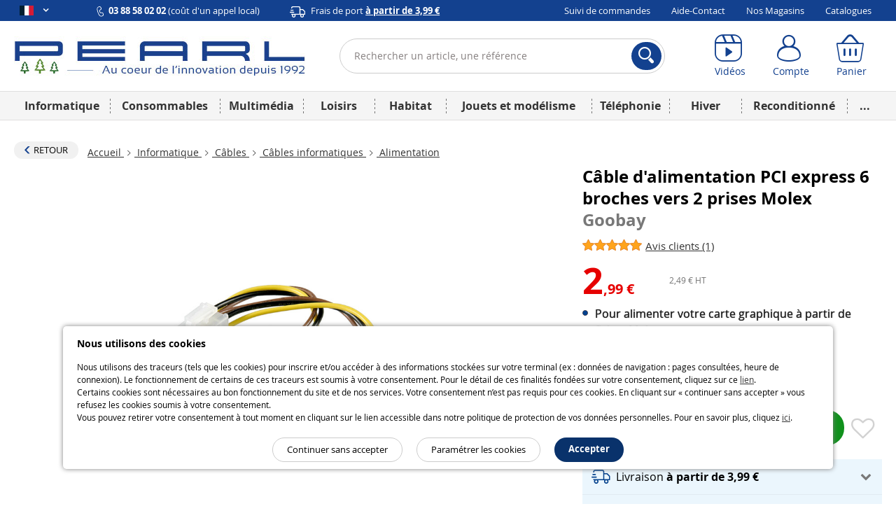

--- FILE ---
content_type: text/html; charset=UTF-8
request_url: https://www.pearl.fr/article/suggest/TG1149/similar
body_size: 6347
content:
[{"id":57917,"arcod":"TG2951","name":"C\u00e2ble d\u2019alimentation bipolaire C7 vers secteur coud\u00e9 - 1 m","created_at":"08\/04\/2024","cart_name":"C\u00e2ble d\u2019alimentation bipolaire C7 vers secteur coud\u00e9 - 1 m","shortName":"C\u00e2ble d\u2019alimentation C7 vers secteur coud\u00e9 1 m","description":"<p>Ce <strong>c&acirc;ble d&#39;alimentation de la marque&nbsp;CableXpert<\/strong> poss&egrave;de une <strong>fiche secteur europ&eacute;enne 2&nbsp;p&ocirc;les &agrave; 230&nbsp;V<\/strong> et une<strong> fiche bipolaire C7<\/strong>. Ce cordon est &agrave; la fois utilisable pour brancher et alimenter une t&eacute;l&eacute;vision, une radio, une console de jeux ou un onduleur compatible. Il remplace id&eacute;alement le c&acirc;ble d&rsquo;alimentation endommag&eacute; ou d&eacute;fectueux de votre appareil &eacute;lectrique.<\/p><p>Con&ccedil;u dans le but de durer le plus longtemps possible, ce c&acirc;ble est dot&eacute; de <strong>deux connecteurs moul&eacute;s et coud&eacute;s en un angle de 90&deg;<\/strong>. Cette caract&eacute;ristique lui permet d&rsquo;&eacute;viter tout pliage lors de son branchement &agrave; une prise. Cela pr&eacute;vient toute usure pr&eacute;matur&eacute;e du cordon. Ainsi, le c&acirc;ble dure plus longtemps, vous n&rsquo;avez pas besoin d&rsquo;en racheter un r&eacute;guli&egrave;rement et vous faites des &eacute;conomies&nbsp;!<\/p><ul><li><strong>C&acirc;ble d&rsquo;alimentation bipolaire C7 vers secteur coud&eacute; de la marque CableXpert<\/strong><\/li><li>Id&eacute;al pour brancher et alimenter une t&eacute;l&eacute;vision, une radio, une console de jeu, un onduleur, etc.<\/li><li><strong>Connecteurs moul&eacute;s et coud&eacute;s &agrave; 90&deg; pour &eacute;viter une usure pr&eacute;matur&eacute;e du cordon<\/strong><\/li><li>Coloris&nbsp;: noir<\/li><li>Connectique&nbsp;: <strong>fiche secteur europ&eacute;enne m&acirc;le type C CEE 7\/16, fiche C7 m&acirc;le<\/strong><\/li><li>Courant assign&eacute;&nbsp;: 2,5&nbsp;A<\/li><li>Section de c&acirc;ble&nbsp;: 0,5&nbsp;mm<sup>2<\/sup><\/li><li><strong>Longueur du c&acirc;ble&nbsp;: 1&nbsp;m<\/strong><\/li><\/ul>","title":"C\u00e2ble d\u2019alimentation C7 vers secteur coud\u00e9 1 m","metaDescription":"Ce c&acirc;ble d&#039;alimentation de la marque&nbsp;CableXpert poss&egrave;de une fiche secteur europ&eacute;enne 2&nbsp;p&ocirc;les &agrave; 230&nbsp;V et une fiche bipolaire C7. Ce cordon est &agrave; la fois utilisable pour brancher et alimenter une t&eacute;l&eacute;vision, une radio, une console de jeux ou un onduleur compatible. Il remplace id&eacute;alement le c&acirc;ble d...","slug":"cable-dalimentation-bipolaire-c7-vers-secteur-coude-1-m","reviewScore":0,"isActive":true,"isSaleable":true,"isSpecial":false,"isLiquidation":false,"isAdult":false,"stock":{"status":"stock_available","text":"En stock"},"price":{"value":"3,99","cart_value":"3,99","currency":{"symbol":"\u20ac"},"hasSuggestedPrice":false,"hasOldPrice":false},"visual_type":{"literal":""},"image":"https:\/\/content.pearl.fr\/media\/cache\/default\/article_medium_auto_nocrop_compress\/shared\/images\/articles\/T\/TG2\/cable-d-alimentation-bipolaire-c7-vers-secteur-coude-1-m-ref_TG2951_1.jpg","imageAlt":"C\u00e2ble d\u2019alimentation bipolaire C7 vers secteur coud\u00e9 1 m de la marque Gembird","image_mini":"https:\/\/content.pearl.fr\/media\/cache\/default\/article_medium_auto_nocrop_compress\/shared\/images\/articles\/T\/TG2\/cable-d-alimentation-bipolaire-c7-vers-secteur-coude-1-m-ref_TG2951_1.jpg","hasDifferentPrices":false,"maxOrderableQuantity":99,"brandName":"CableXpert","url":"\/article\/TG2951\/cable-dalimentation-bipolaire-c7-vers-secteur-coude-1-m","designation":{"name":"C\u00e2ble d'alimentation","slug":"cable-dalimentation-2","price_interval_string":" de 2,99 \u20ac \u00e0 11,95 \u20ac","url":"\/designation\/cable-dalimentation-2"},"articleFamily":{"id":176,"name":"Alimentation","slug":"alimentation","url":"\/famille\/alimentation_176"},"currentStocksStore":[]},{"id":39336,"arcod":"KT8907","name":"C\u00e2ble d'alimentation secteur - 1,50 m","created_at":"03\/10\/2018","cart_name":"C\u00e2ble d'alimentation secteur - 1,50 m","shortName":"","description":"<p>Ce <strong>c&acirc;ble d&#39;alimentation<\/strong> secteur de&nbsp;<strong>1,50 m<\/strong> vous permet de connecter un appareil &agrave; une <strong>alimentation secteur<\/strong>. Il est &eacute;quip&eacute; d&#39;une<strong>&nbsp;fiche m&acirc;le&nbsp;Schuko<\/strong> que vous pouvez brancher sur le secteur et d&#39;un <strong>connecteur CEI C13<\/strong> que vous pouvez brancher sur votre appareil. Le c&acirc;ble est &eacute;quip&eacute; de passe-fils qui garantissent une meilleure protection et un meilleur support pour les connecteurs.<\/p><p>Les <strong>c&acirc;bles d&#39;alimentation<\/strong> CEI C13 sont compatibles avec des appareils tels que les <strong>ordinateurs personnels<\/strong> et les <strong>disques durs<\/strong>, ainsi que d&#39;autres <strong>&eacute;quipements informatiques<\/strong>.<\/p><ul><li>C&acirc;ble d&#39;alimentation secteur de&nbsp;1,50 m par Goobay<\/li><li>Couleur noir<\/li><li>Fiche m&acirc;le&nbsp;de type Schuko<\/li><li>Connecteur de type CEI C13<\/li><\/ul>","title":"C\u00e2ble d'alimentation secteur - 1,50 m","metaDescription":"Ce c&acirc;ble d&#039;alimentation secteur de&nbsp;1,50 m vous permet de connecter un appareil &agrave; une alimentation secteur. Il est &eacute;quip&eacute; d&#039;une&nbsp;fiche m&acirc;le&nbsp;Schuko que vous pouvez brancher sur le secteur et d&#039;un connecteur CEI C13 que vous pouvez brancher sur votre appareil. Le c&acirc;ble est &eacute;quip&eacute; de passe-fils qui ga...","slug":"cable-dalimentation-secteur-1-50-m","reviewScore":4.5,"isActive":true,"isSaleable":true,"isSpecial":false,"isLiquidation":true,"isAdult":false,"stock":{"status":"stock_available","text":"En stock"},"price":{"value":"3,99","cart_value":"3,99","currency":{"symbol":"\u20ac"},"hasSuggestedPrice":false,"hasOldPrice":false},"visual_type":{"literal":""},"image":"https:\/\/content.pearl.fr\/media\/cache\/default\/article_medium_auto_nocrop_compress\/shared\/images\/articles\/P\/PE8\/cable-d-alimentation-secteur-1-80m-ref_PE801_2.jpg","imageAlt":"C\u00e2ble d'alimentation secteur - 1,50 m","image_mini":"https:\/\/content.pearl.fr\/media\/cache\/default\/article_medium_auto_nocrop_compress\/shared\/images\/articles\/P\/PE8\/cable-d-alimentation-secteur-1-80m-ref_PE801_2.jpg","hasDifferentPrices":false,"maxOrderableQuantity":99,"brandName":"Pearl Basic","url":"\/article\/KT8907\/cable-dalimentation-secteur-1-50-m","designation":{"name":"C\u00e2ble d'alimentation","slug":"cable-dalimentation-2","price_interval_string":" de 2,99 \u20ac \u00e0 11,95 \u20ac","url":"\/designation\/cable-dalimentation-2"},"articleFamily":{"id":176,"name":"Alimentation","slug":"alimentation","url":"\/famille\/alimentation_176"},"currentStocksStore":[]},{"id":60789,"arcod":"MW0886","name":"C\u00e2ble d'alimentation C13 vers secteur - 1,80 m","created_at":"23\/04\/2025","cart_name":"C\u00e2ble d'alimentation C13 vers secteur - 1,80 m","shortName":"La solution fiable pour l'alimentation de vos \u00e9quipements \u00e9lectroniques","description":"<p>Le <strong>c&acirc;ble d&#39;alimentation secteur avec fiche europ&eacute;enne\/fran&ccedil;aise CEE 7\/7 vers CEI C13 3&nbsp;broches coloris blanc de la marque MacWay<\/strong> est une solution fiable pour alimenter une vari&eacute;t&eacute; d&#39;appareils &eacute;lectroniques. Con&ccedil;u pour les prises europ&eacute;ennes, ce c&acirc;ble est compatible avec de nombreux &eacute;quipements tels que les ordinateurs de bureau, les &eacute;crans, les imprimantes et les vid&eacute;oprojecteurs. Sa <strong>longueur de 1,80&nbsp;m&egrave;tre<\/strong> offre une flexibilit&eacute; optimale, permettant une installation ais&eacute;e m&ecirc;me lorsque les prises sont &eacute;loign&eacute;es.<\/p><p>Fabriqu&eacute; avec des mat&eacute;riaux de qualit&eacute;, ce c&acirc;ble assure une connexion stable et s&eacute;curis&eacute;e. Il est id&eacute;al pour remplacer un c&acirc;ble endommag&eacute; ou pour disposer d&#39;un c&acirc;ble suppl&eacute;mentaire lors de d&eacute;placements ou de r&eacute;am&eacute;nagements. Sa <strong>couleur blanche<\/strong> s&#39;int&egrave;gre discr&egrave;tement dans divers environnements, qu&#39;ils soient professionnels ou domestiques.<\/p><ul><li><strong>C&acirc;ble d&#39;alimentation EU\/FR 3&nbsp;broches de la marque MacWay<\/strong><\/li><li>Id&eacute;al pour appareils &eacute;lectroniques avec connecteur d&#39;alimentation &agrave; 3&nbsp;broches (par ex. ordinateurs, &eacute;crans, imprimantes, vid&eacute;oprojecteurs, etc.)<\/li><li>Coloris&nbsp;: blanc<\/li><li><strong>Connectique&nbsp;: 1 x CEE 7\/7 m&acirc;le et 1 x CEI C13 femelle<\/strong><\/li><li><strong>Longueur du c&acirc;ble&nbsp;: 1,80&nbsp;m<\/strong><\/li><li>Poids&nbsp;: 185&nbsp;g<\/li><li>R&eacute;f&eacute;rence fabricant : CABGEN0193<\/li><\/ul>","title":"C\u00e2ble d'alimentation C13 vers secteur 1,80 m","metaDescription":"Le c&acirc;ble d&#039;alimentation secteur avec fiche europ&eacute;enne\/fran&ccedil;aise CEE 7\/7 vers CEI C13 3&nbsp;broches coloris blanc de la marque MacWay est une solution fiable pour alimenter une vari&eacute;t&eacute; d&#039;appareils &eacute;lectroniques. Con&ccedil;u pour les prises europ&eacute;ennes, ce c&acirc;ble est compatible avec de nombreux &eacute;quipements te...","slug":"cable-dalimentation-c13-vers-secteur-1-80-m","reviewScore":0,"isActive":true,"isSaleable":true,"isSpecial":false,"isLiquidation":false,"isAdult":false,"stock":{"status":"stock_available","text":"En stock"},"price":{"value":"4,90","cart_value":"4,90","currency":{"symbol":"\u20ac"},"hasSuggestedPrice":false,"hasOldPrice":false},"visual_type":{"literal":""},"image":"https:\/\/content.pearl.fr\/media\/cache\/default\/article_medium_auto_nocrop_compress\/shared\/images\/articles\/M\/MW0\/cable-d-alimentation-c13-vers-secteur-1-80-m-ref_MW0886_1.jpg","imageAlt":"C\u00e2ble d'alimentation CEI C13 vers CEE 7\/7 1,80 m coloris blanc de la marque MacWay","image_mini":"https:\/\/content.pearl.fr\/media\/cache\/default\/article_medium_auto_nocrop_compress\/shared\/images\/articles\/M\/MW0\/cable-d-alimentation-c13-vers-secteur-1-80-m-ref_MW0886_1.jpg","hasDifferentPrices":false,"maxOrderableQuantity":99,"brandName":"Macway","url":"\/article\/MW0886\/cable-dalimentation-c13-vers-secteur-1-80-m","designation":{"name":"C\u00e2ble d'alimentation","slug":"cable-dalimentation-2","price_interval_string":" de 2,99 \u20ac \u00e0 11,95 \u20ac","url":"\/designation\/cable-dalimentation-2"},"articleFamily":{"id":176,"name":"Alimentation","slug":"alimentation","url":"\/famille\/alimentation_176"},"currentStocksStore":[]},{"id":57918,"arcod":"TG2952","name":"C\u00e2ble d\u2019alimentation bipolaire C7 vers secteur coud\u00e9 - 2 m","created_at":"08\/04\/2024","cart_name":"C\u00e2ble d\u2019alimentation bipolaire C7 vers secteur coud\u00e9 - 2 m","shortName":"C\u00e2ble d\u2019alimentation C7 vers secteur coud\u00e9 2 m","description":"<p>Ce <strong>c&acirc;ble d&#39;alimentation de la marque OneXper<\/strong> poss&egrave;de une <strong>fiche secteur europ&eacute;enne 2&nbsp;p&ocirc;les &agrave; 230&nbsp;V<\/strong> et une<strong> fiche bipolaire C7<\/strong>. Ce cordon est &agrave; la fois utilisable pour brancher et alimenter une t&eacute;l&eacute;vision, une radio, une console de jeux ou un onduleur compatible. Il remplace id&eacute;alement le c&acirc;ble d&rsquo;alimentation endommag&eacute; ou d&eacute;fectueux de votre appareil &eacute;lectrique.<\/p><p>Con&ccedil;u dans le but de durer le plus longtemps possible, ce c&acirc;ble est dot&eacute; de <strong>deux connecteurs moul&eacute;s et coud&eacute;s en un angle de 90&deg;<\/strong>. Cette caract&eacute;ristique lui permet d&rsquo;&eacute;viter tout pliage lors de son branchement &agrave; une prise. Cela pr&eacute;vient toute usure pr&eacute;matur&eacute;e du cordon. Ainsi, le c&acirc;ble dure plus longtemps, vous n&rsquo;avez pas besoin d&rsquo;en racheter un r&eacute;guli&egrave;rement et vous faites des &eacute;conomies&nbsp;!<\/p><ul><li><strong>C&acirc;ble d&rsquo;alimentation bipolaire C7 vers secteur coud&eacute; de la marque OneXper<\/strong><\/li><li>Id&eacute;al pour brancher et alimenter une t&eacute;l&eacute;vision, une radio, une console de jeu, un onduleur, etc.<\/li><li><strong>Connecteurs moul&eacute;s et coud&eacute;s &agrave; 90&deg; pour &eacute;viter une usure pr&eacute;matur&eacute;e du cordon<\/strong><\/li><li>Coloris&nbsp;: noir<\/li><li>Connectique&nbsp;: <strong>fiche secteur europ&eacute;enne m&acirc;le type C CEE 7\/16, fiche C7 m&acirc;le<\/strong><\/li><li>Courant assign&eacute;&nbsp;: 2,5&nbsp;A<\/li><li>Section de c&acirc;ble&nbsp;: 0,5&nbsp;mm<sup>2<\/sup><\/li><li><strong>Longueur du c&acirc;ble&nbsp;: 2&nbsp;m<\/strong><\/li><\/ul>","title":"C\u00e2ble d\u2019alimentation C7 vers secteur coud\u00e9 2 m","metaDescription":"Ce c&acirc;ble d&#039;alimentation de la marque OneXper poss&egrave;de une fiche secteur europ&eacute;enne 2&nbsp;p&ocirc;les &agrave; 230&nbsp;V et une fiche bipolaire C7. Ce cordon est &agrave; la fois utilisable pour brancher et alimenter une t&eacute;l&eacute;vision, une radio, une console de jeux ou un onduleur compatible. Il remplace id&eacute;alement le c&acirc;ble d&rsquo;al...","slug":"cable-dalimentation-bipolaire-c7-vers-secteur-coude-2-m","reviewScore":0,"isActive":true,"isSaleable":true,"isSpecial":false,"isLiquidation":false,"isAdult":false,"stock":{"status":"stock_available","text":"En stock"},"price":{"value":"4,99","cart_value":"4,99","currency":{"symbol":"\u20ac"},"hasSuggestedPrice":false,"hasOldPrice":false},"visual_type":{"literal":""},"image":"https:\/\/content.pearl.fr\/media\/cache\/default\/article_medium_auto_nocrop_compress\/shared\/images\/articles\/T\/TG2\/cable-d-alimentation-bipolaire-c7-vers-secteur-coude-1-m-ref_TG2951_1.jpg","imageAlt":"C\u00e2ble d\u2019alimentation bipolaire C7 vers secteur coud\u00e9 2 m de la marque OneXper","image_mini":"https:\/\/content.pearl.fr\/media\/cache\/default\/article_medium_auto_nocrop_compress\/shared\/images\/articles\/T\/TG2\/cable-d-alimentation-bipolaire-c7-vers-secteur-coude-1-m-ref_TG2951_1.jpg","hasDifferentPrices":false,"maxOrderableQuantity":99,"brandName":"OneXper","url":"\/article\/TG2952\/cable-dalimentation-bipolaire-c7-vers-secteur-coude-2-m","designation":{"name":"C\u00e2ble d'alimentation","slug":"cable-dalimentation-2","price_interval_string":" de 2,99 \u20ac \u00e0 11,95 \u20ac","url":"\/designation\/cable-dalimentation-2"},"articleFamily":{"id":176,"name":"Alimentation","slug":"alimentation","url":"\/famille\/alimentation_176"},"currentStocksStore":[]},{"id":49080,"arcod":"TG1676","name":"C\u00e2ble d'alimentation coud\u00e9 C15 - 2 m","created_at":"16\/02\/2021","cart_name":"C\u00e2ble d'alimentation coud\u00e9 C15 - 2 m","description":"<p>Ce <strong>c&acirc;ble d&#39;alimentation C15<\/strong> est compos&eacute; d&#39;un <strong>plastique r&eacute;sistant &agrave; la chaleur<\/strong>. Ainsi, il est parfaitement adapt&eacute; pour <strong>alimenter des appareils chauffants<\/strong>, comme un&nbsp;grill, un fer &agrave; repasser ou un&nbsp;appareil &agrave; raclette, par exemple. Le <strong>c&acirc;ble robuste<\/strong>&nbsp;reste assez flexible et facile &agrave; installer, notamment gr&acirc;ce au <strong>long&nbsp;cordon de 2 m<\/strong> et &agrave; la&nbsp;<strong>fiche&nbsp;CEE 7\/7&nbsp;coud&eacute;e<\/strong>.<\/p><ul><li>C&acirc;ble d&#39;alimentation coud&eacute; C15, par Goobay<\/li><li><strong>Adapt&eacute; aux appareils produisant de la chaleur<\/strong>&nbsp;: chauffe-plats, appareils &agrave; raclette, grille de table, etc.<\/li><li><strong>Prise secteur coud&eacute;e<\/strong> pour installation facile<\/li><li>Connecteurs :<\/li><ul><li>CEE 7\/7 type F m&acirc;le<\/li><li>C15 femelle<\/li><\/ul><li>Tension : 250 V (AC)<\/li><li><strong>Capacit&eacute; maximale : 16 A<\/strong><\/li><li>Section du conducteur interne : 0, 75 mm&sup2;<\/li><li>Couleur : noir<\/li><li><strong>Longueur du c&acirc;ble : 2 m<\/strong><\/li><\/ul>","title":"C\u00e2ble d'alimentation coud\u00e9 C15 2 m","metaDescription":"Ce c&acirc;ble d&#039;alimentation C15 est compos&eacute; d&#039;un plastique r&eacute;sistant &agrave; la chaleur. Ainsi, il est parfaitement adapt&eacute; pour alimenter des appareils chauffants, comme un&nbsp;grill, un fer &agrave; repasser ou un&nbsp;appareil &agrave; raclette, par exemple. Le c&acirc;ble robuste&nbsp;reste assez flexible et facile &agrave; installer, notammen...","slug":"cable-dalimentation-coude-c15-2-m","reviewScore":0,"isActive":true,"isSaleable":true,"isSpecial":false,"isLiquidation":false,"isAdult":false,"stock":{"status":"stock_available","text":"En stock"},"price":{"value":"7,95","cart_value":"7,95","currency":{"symbol":"\u20ac"},"strikedValue":"11,99","strikedValueLabel":"Prix conseill\u00e9","discountPercent":"34","hasSuggestedPrice":true,"hasOldPrice":false},"visual_type":{"literal":""},"image":"https:\/\/content.pearl.fr\/media\/cache\/default\/article_medium_auto_nocrop_compress\/shared\/images\/articles\/T\/TG1\/cable-d-alimentation-coude-c15-2-m-ref_TG1676_1.jpg","imageAlt":"C\u00e2ble d'alimentation coud\u00e9 C15 de 2 m\u00e8tres, par Goobay.","image_mini":"https:\/\/content.pearl.fr\/media\/cache\/default\/article_medium_auto_nocrop_compress\/shared\/images\/articles\/T\/TG1\/cable-d-alimentation-coude-c15-2-m-ref_TG1676_1.jpg","hasDifferentPrices":false,"maxOrderableQuantity":99,"brandName":"Goobay","url":"\/article\/TG1676\/cable-dalimentation-coude-c15-2-m","designation":{"name":"C\u00e2ble d'alimentation","slug":"cable-dalimentation-2","price_interval_string":" de 2,99 \u20ac \u00e0 11,95 \u20ac","url":"\/designation\/cable-dalimentation-2"},"articleFamily":{"id":176,"name":"Alimentation","slug":"alimentation","url":"\/famille\/alimentation_176"},"currentStocksStore":[]},{"id":47412,"arcod":"PX1014","name":"C\u00e2ble d'alimentation Octopus 3 prises CEI","created_at":"02\/09\/2020","cart_name":"C\u00e2ble d'alimentation Octopus 3 prises CEI","description":"<p>Ce <strong>c&acirc;ble d&#39;alimentation en&nbsp;forme de pieuvre<\/strong> vous <strong>permet d&#39;alimenter divers appareils en m&ecirc;me temps<\/strong>, sans vous encombrer de c&acirc;bles&nbsp;! Branchez-y un ordinateur, un &eacute;cran, une imprimante, un scanner, etc.<\/p><ul><li>C&acirc;ble d&#39;alimentation Octopus 3 prises CEI, par C-Enter<\/li><li>1 fiche secteur<\/li><li>3 prises CEI C13<\/li><li>Longueur totale&nbsp;: 120&nbsp;cm, longueur par c&acirc;ble&nbsp;: 60&nbsp;cm<\/li><\/ul>","title":"C\u00e2ble octopus 3 prises CEI","metaDescription":"Ce c&acirc;ble d&#039;alimentation en&nbsp;forme de pieuvre vous permet d&#039;alimenter divers appareils en m&ecirc;me temps, sans vous encombrer de c&acirc;bles&nbsp;! Branchez-y un ordinateur, un &eacute;cran, une imprimante, un scanner, etc.C&acirc;ble d&#039;alimentation Octopus 3 prises CEI, par C-Enter1 fiche secteur3 prises CEI C13Longueur tot...","slug":"cable-dalimentation-octopus-3-prises-cei","reviewScore":4.75,"isActive":true,"isSaleable":true,"isSpecial":false,"isLiquidation":false,"isAdult":false,"stock":{"status":"stock_available","text":"En stock"},"price":{"value":"11,95","cart_value":"11,95","currency":{"symbol":"\u20ac"},"hasSuggestedPrice":false,"hasOldPrice":false},"visual_type":{"literal":""},"image":"https:\/\/content.pearl.fr\/media\/cache\/default\/article_medium_auto_nocrop_compress\/shared\/images\/articles\/P\/PX1\/cable-d-alimentation-octopus-3-prises-cei-ref_PX1014_1.jpg","imageAlt":"C\u00e2ble d'alimentation Octopus 3 prises CEI.","image_mini":"https:\/\/content.pearl.fr\/media\/cache\/default\/article_medium_auto_nocrop_compress\/shared\/images\/articles\/P\/PX1\/cable-d-alimentation-octopus-3-prises-cei-ref_PX1014_1.jpg","hasDifferentPrices":false,"maxOrderableQuantity":99,"brandName":"C-Enter","url":"\/article\/PX1014\/cable-dalimentation-octopus-3-prises-cei","designation":{"name":"C\u00e2ble d'alimentation","slug":"cable-dalimentation-2","price_interval_string":" de 2,99 \u20ac \u00e0 11,95 \u20ac","url":"\/designation\/cable-dalimentation-2"},"articleFamily":{"id":176,"name":"Alimentation","slug":"alimentation","url":"\/famille\/alimentation_176"},"currentStocksStore":[]},{"id":44127,"arcod":"KT9604","name":"C\u00e2ble d'alimentation secteur - 5 m","created_at":"09\/10\/2019","cart_name":"C\u00e2ble d'alimentation secteur - 5 m","shortName":"","description":"<p>Ce <strong>c&acirc;ble d&#39;alimentation<\/strong> secteur de&nbsp;<strong>5 m<\/strong> vous permet de connecter un appareil &agrave; une <strong>alimentation secteur<\/strong>. Il est &eacute;quip&eacute; d&#39;une<strong>&nbsp;fiche m&acirc;le&nbsp;Schuko<\/strong> que vous pouvez brancher sur le secteur et d&#39;un <strong>connecteur CEI C13<\/strong> que vous pouvez brancher sur votre appareil. Le c&acirc;ble est &eacute;quip&eacute; de passe-fils qui garantissent une meilleure protection et un meilleur support pour les connecteurs.<\/p><p>Les <strong>c&acirc;bles d&#39;alimentation<\/strong> CEI C13 sont compatibles avec des appareils tels que les <strong>ordinateurs personnels<\/strong> et les <strong>disques durs<\/strong>, ainsi que d&#39;autres <strong>&eacute;quipements informatiques<\/strong>.<\/p><ul><li>C&acirc;ble d&#39;alimentation secteur de 5 m par Goobay<\/li><li>Couleur noir<\/li><li>Fiche m&acirc;le&nbsp;de type Schuko<\/li><li>Connecteur de type CEI C13<\/li><\/ul>","title":"C\u00e2ble d'alimentation secteur - 5 m","metaDescription":"Ce c&acirc;ble d&#039;alimentation secteur de&nbsp;5 m vous permet de connecter un appareil &agrave; une alimentation secteur. Il est &eacute;quip&eacute; d&#039;une&nbsp;fiche m&acirc;le&nbsp;Schuko que vous pouvez brancher sur le secteur et d&#039;un connecteur CEI C13 que vous pouvez brancher sur votre appareil. Le c&acirc;ble est &eacute;quip&eacute; de passe-fils qui garan...","slug":"cable-dalimentation-secteur-5-m","reviewScore":4.5,"isActive":true,"isSaleable":true,"isSpecial":false,"isLiquidation":false,"isAdult":false,"stock":{"status":"stock_available","text":"En stock"},"price":{"value":"11,95","cart_value":"11,95","currency":{"symbol":"\u20ac"},"strikedValue":"14,99","strikedValueLabel":"Prix conseill\u00e9","discountPercent":"20","hasSuggestedPrice":true,"hasOldPrice":false},"visual_type":{"literal":""},"image":"https:\/\/content.pearl.fr\/media\/cache\/default\/article_medium_auto_nocrop_compress\/shared\/images\/articles\/P\/PE8\/cable-d-alimentation-secteur-1-80m-ref_PE801_2.jpg","imageAlt":"C\u00e2ble d'alimentation secteur - 5 m Goobay","image_mini":"https:\/\/content.pearl.fr\/media\/cache\/default\/article_medium_auto_nocrop_compress\/shared\/images\/articles\/P\/PE8\/cable-d-alimentation-secteur-1-80m-ref_PE801_2.jpg","hasDifferentPrices":false,"maxOrderableQuantity":99,"brandName":"Goobay","url":"\/article\/KT9604\/cable-dalimentation-secteur-5-m","designation":{"name":"C\u00e2ble d'alimentation","slug":"cable-dalimentation-2","price_interval_string":" de 2,99 \u20ac \u00e0 11,95 \u20ac","url":"\/designation\/cable-dalimentation-2"},"articleFamily":{"id":176,"name":"Alimentation","slug":"alimentation","url":"\/famille\/alimentation_176"},"currentStocksStore":[]},{"id":44126,"arcod":"KT9603","name":"C\u00e2ble d'alimentation secteur - 3 m","created_at":"09\/10\/2019","cart_name":"C\u00e2ble d'alimentation secteur - 3 m","shortName":"","description":"<p>Ce <strong>c&acirc;ble d&#39;alimentation<\/strong> secteur de <strong>3 m<\/strong> vous permet de connecter un appareil &agrave; une <strong>alimentation secteur<\/strong>. Il est &eacute;quip&eacute; d&#39;une<strong>&nbsp;fiche m&acirc;le&nbsp;Schuko<\/strong> que vous pouvez brancher sur le secteur et d&#39;un <strong>connecteur CEI C13<\/strong> que vous pouvez brancher sur votre appareil. Le c&acirc;ble est &eacute;quip&eacute; de passe-fils qui garantissent une meilleure protection et un meilleur support pour les connecteurs.<\/p><p>Les <strong>c&acirc;bles d&#39;alimentation<\/strong> CEI C13 sont compatibles avec des appareils tels que les <strong>ordinateurs personnels<\/strong> et les <strong>disques durs<\/strong>, ainsi que d&#39;autres <strong>&eacute;quipements informatiques<\/strong>.<\/p><ul><li>C&acirc;ble d&#39;alimentation secteur de 3 m par Goobay<\/li><li>Couleur noir<\/li><li>Fiche m&acirc;le&nbsp;de type Schuko<\/li><li>Connecteur de type CEI C13<\/li><\/ul>","title":"C\u00e2ble d'alimentation secteur - 3 m","metaDescription":"Ce c&acirc;ble d&#039;alimentation secteur de 3 m vous permet de connecter un appareil &agrave; une alimentation secteur. Il est &eacute;quip&eacute; d&#039;une&nbsp;fiche m&acirc;le&nbsp;Schuko que vous pouvez brancher sur le secteur et d&#039;un connecteur CEI C13 que vous pouvez brancher sur votre appareil. Le c&acirc;ble est &eacute;quip&eacute; de passe-fils qui garan...","slug":"cable-dalimentation-secteur-3-m","reviewScore":4.5,"isActive":true,"isSaleable":true,"isSpecial":false,"isLiquidation":false,"isAdult":false,"stock":{"status":"stock_available","text":"En stock"},"price":{"value":"8,95","cart_value":"8,95","currency":{"symbol":"\u20ac"},"strikedValue":"14,99","strikedValueLabel":"Prix conseill\u00e9","discountPercent":"40","hasSuggestedPrice":true,"hasOldPrice":false},"visual_type":{"literal":""},"image":"https:\/\/content.pearl.fr\/media\/cache\/default\/article_medium_auto_nocrop_compress\/shared\/images\/articles\/P\/PE8\/cable-d-alimentation-secteur-1-80m-ref_PE801_2.jpg","imageAlt":"C\u00e2ble d'alimentation secteur - 3 m Goobay","image_mini":"https:\/\/content.pearl.fr\/media\/cache\/default\/article_medium_auto_nocrop_compress\/shared\/images\/articles\/P\/PE8\/cable-d-alimentation-secteur-1-80m-ref_PE801_2.jpg","hasDifferentPrices":false,"maxOrderableQuantity":99,"brandName":"Goobay","url":"\/article\/KT9603\/cable-dalimentation-secteur-3-m","designation":{"name":"C\u00e2ble d'alimentation","slug":"cable-dalimentation-2","price_interval_string":" de 2,99 \u20ac \u00e0 11,95 \u20ac","url":"\/designation\/cable-dalimentation-2"},"articleFamily":{"id":176,"name":"Alimentation","slug":"alimentation","url":"\/famille\/alimentation_176"},"currentStocksStore":[]},{"id":44124,"arcod":"KT9605","name":"C\u00e2ble d'alimentation bipolaire type C7, 230 V - 3 m","created_at":"09\/10\/2019","cart_name":"C\u00e2ble d'alimentation bipolaire type C7, 230 V - 3 m","shortName":"","description":"<p>Ce <strong>c&acirc;ble d&#39;alimentation<\/strong> de&nbsp;3 m poss&egrave;de une prise <strong>Euro 2 p&ocirc;les<\/strong> &agrave; 230 V et une <strong>fiche bipolaire C7<\/strong> . Le <strong>c&acirc;ble d&#39;alimentation<\/strong> est utilisable avec les t&eacute;l&eacute;visions, les radios, les&nbsp;consoles de jeux ou les onduleurs qui sont compatibles.<\/p><ul><li>C&acirc;ble d&#39;alimentation secteur prise plate par Goobay<\/li><li>Longueur :&nbsp;3 m<\/li><li>Format secteur : Euro 2 p&ocirc;les 230 V<\/li><li>Format IEC : C7 bipolaire<\/li><\/ul>","title":"C\u00e2ble d'alimentation bipolaire - 3 m","metaDescription":"Ce c&acirc;ble d&#039;alimentation de&nbsp;3 m poss&egrave;de une prise Euro 2 p&ocirc;les &agrave; 230 V et une fiche bipolaire C7 . Le c&acirc;ble d&#039;alimentation est utilisable avec les t&eacute;l&eacute;visions, les radios, les&nbsp;consoles de jeux ou les onduleurs qui sont compatibles.C&acirc;ble d&#039;alimentation secteur prise plate par GoobayLongueur :&nbsp;3 mFo...","slug":"cable-dalimentation-bipolaire-type-c7-230-v-3-m","reviewScore":0,"isActive":true,"isSaleable":true,"isSpecial":false,"isLiquidation":false,"isAdult":false,"stock":{"status":"stock_available","text":"En stock"},"price":{"value":"6,99","cart_value":"6,99","currency":{"symbol":"\u20ac"},"hasSuggestedPrice":false,"hasOldPrice":false},"visual_type":{"literal":""},"image":"https:\/\/content.pearl.fr\/media\/cache\/default\/article_medium_auto_nocrop_compress\/shared\/images\/articles\/P\/PE7\/cable-d-alimentation-bipolaire-type-c7-230-v-1-50-m-ref_PE7013_1.jpg","imageAlt":"cable alimentation secteur bipolaire 150 cm plat c7 ideal playstation 1 2 3 4","image_mini":"https:\/\/content.pearl.fr\/media\/cache\/default\/article_medium_auto_nocrop_compress\/shared\/images\/articles\/P\/PE7\/cable-d-alimentation-bipolaire-type-c7-230-v-1-50-m-ref_PE7013_1.jpg","hasDifferentPrices":false,"maxOrderableQuantity":99,"brandName":"Goobay","url":"\/article\/KT9605\/cable-dalimentation-bipolaire-type-c7-230-v-3-m","designation":{"name":"C\u00e2ble d'alimentation","slug":"cable-dalimentation-2","price_interval_string":" de 2,99 \u20ac \u00e0 11,95 \u20ac","url":"\/designation\/cable-dalimentation-2"},"articleFamily":{"id":176,"name":"Alimentation","slug":"alimentation","url":"\/famille\/alimentation_176"},"currentStocksStore":[]},{"id":44123,"arcod":"KT9606","name":"C\u00e2ble d'alimentation bipolaire type C7, 230 V - 5 m","created_at":"09\/10\/2019","cart_name":"C\u00e2ble d'alimentation bipolaire type C7, 230 V - 5 m","shortName":"","description":"<p>Ce <strong>c&acirc;ble d&#39;alimentation<\/strong> de&nbsp;5 m poss&egrave;de une prise <strong>Euro 2 p&ocirc;les<\/strong> &agrave; 230 V et une <strong>fiche bipolaire C7<\/strong> . Le <strong>c&acirc;ble d&#39;alimentation<\/strong> est utilisable avec les t&eacute;l&eacute;visions, les radios, les&nbsp;consoles de jeux ou les onduleurs qui sont compatibles.<\/p><ul><li>C&acirc;ble d&#39;alimentation secteur prise plate par Goobay<\/li><li>Longueur :&nbsp;5 m<\/li><li>Format secteur : Euro 2 p&ocirc;les 230 V<\/li><li>Format IEC : C7 bipolaire<\/li><\/ul>","title":"C\u00e2ble d'alimentation bipolaire - 5 m","metaDescription":"Ce c&acirc;ble d&#039;alimentation de&nbsp;5 m poss&egrave;de une prise Euro 2 p&ocirc;les &agrave; 230 V et une fiche bipolaire C7 . Le c&acirc;ble d&#039;alimentation est utilisable avec les t&eacute;l&eacute;visions, les radios, les&nbsp;consoles de jeux ou les onduleurs qui sont compatibles.C&acirc;ble d&#039;alimentation secteur prise plate par GoobayLongueur :&nbsp;5 mFo...","slug":"cable-dalimentation-bipolaire-type-c7-230-v-5-m","reviewScore":0,"isActive":true,"isSaleable":true,"isSpecial":false,"isLiquidation":false,"isAdult":false,"stock":{"status":"stock_available","text":"En stock"},"price":{"value":"9,95","cart_value":"9,95","currency":{"symbol":"\u20ac"},"hasSuggestedPrice":false,"hasOldPrice":false},"visual_type":{"literal":""},"image":"https:\/\/content.pearl.fr\/media\/cache\/default\/article_medium_auto_nocrop_compress\/shared\/images\/articles\/P\/PE7\/cable-d-alimentation-bipolaire-type-c7-230-v-1-50-m-ref_PE7013_1.jpg","imageAlt":"cable alimentation secteur bipolaire 150 cm plat c7 ideal playstation 1 2 3 4","image_mini":"https:\/\/content.pearl.fr\/media\/cache\/default\/article_medium_auto_nocrop_compress\/shared\/images\/articles\/P\/PE7\/cable-d-alimentation-bipolaire-type-c7-230-v-1-50-m-ref_PE7013_1.jpg","hasDifferentPrices":false,"maxOrderableQuantity":99,"brandName":"Goobay","url":"\/article\/KT9606\/cable-dalimentation-bipolaire-type-c7-230-v-5-m","designation":{"name":"C\u00e2ble d'alimentation","slug":"cable-dalimentation-2","price_interval_string":" de 2,99 \u20ac \u00e0 11,95 \u20ac","url":"\/designation\/cable-dalimentation-2"},"articleFamily":{"id":176,"name":"Alimentation","slug":"alimentation","url":"\/famille\/alimentation_176"},"currentStocksStore":[]},{"id":40876,"arcod":"KT9169","name":"C\u00e2ble d'alimentation bipolaire r\u00e9tractable 0,8 m","created_at":"15\/03\/2019","cart_name":"C\u00e2ble d'alimentation bipolaire r\u00e9tractable 0,8 m","description":"<p>Utilisable avec de nombreux appareils &eacute;lectriques dont les consoles de jeux vid&eacute;o, les ordinateurs portables, les t&eacute;l&eacute;viseurs&nbsp;ou <a href=\"https:\/\/www.pearl.fr\/famille\/imprimantes_64\" rel=\"\" target=_BLANK>les imprimantes<\/a>, ce c&acirc;ble d&#39;alimentation bipolaire de 80 cm peut &ecirc;tre enroul&eacute; facilement et rapidement.<\/p><p><span>Dot&eacute; d&#39;une technologie de r&eacute;traction innovante, le c&acirc;ble d&#39;alimentation Retrak de 0,8 m vous permet d&#39;&eacute;tendre uniquement la longueur dont vous avez besoin, &eacute;liminant ainsi le d&eacute;sordre caus&eacute; par les c&acirc;bles excessifs. Lorsqu&#39;il n&#39;est plus utilis&eacute;, il se r&eacute;tracte ais&eacute;ment pour un stockage soign&eacute; et peu encombrant.<\/span><\/p><p>C&acirc;ble d&#39;alimentation bipolaire r&eacute;tractable 0,8 m<\/p><ul><li>C&acirc;ble d&#39;alimentation bipolaire Retrak<\/li><li><strong>Enti&egrave;rement r&eacute;tractable<\/strong> dans le bo&icirc;tier circulaire<\/li><li>Longueur : <strong>80 cm<\/strong><\/li><\/ul>","title":"C\u00e2ble d'alimentation Bipolaire 0,8m r\u00e9tractable Retrak","metaDescription":"Utilisable avec de nombreux appareils &eacute;lectriques dont les consoles de jeux vid&eacute;o, les ordinateurs portables, les t&eacute;l&eacute;viseurs&nbsp;ou les imprimantes, ce c&acirc;ble d&#039;alimentation bipolaire de 80 cm peut &ecirc;tre enroul&eacute; facilement et rapidement.Dot&eacute; d&#039;une technologie de r&eacute;traction innovante, le c&acirc;ble d&#039;alimen...","slug":"cable-dalimentation-bipolaire-retractable-0-8-m","reviewScore":0,"isActive":true,"isSaleable":true,"isSpecial":false,"isLiquidation":true,"isAdult":false,"stock":{"status":"stock_available","text":"En stock"},"price":{"value":"5,99","cart_value":"5,99","currency":{"symbol":"\u20ac"},"hasSuggestedPrice":false,"hasOldPrice":false},"commercialOperation":{"name":"Bonnes affaires","color":"#0A5ECD","discountPercentage":"75","strikedPriceValue":"5,99","reducedPriceValue":"1,50"},"visual_type":{"literal":""},"image":"https:\/\/content.pearl.fr\/media\/cache\/default\/article_medium_auto_nocrop_compress\/shared\/images\/articles\/K\/KT9\/cable-d-alimentation-bipolaire-retractable-0-8-m-ref_KT9169_4.jpg","imageAlt":"C\u00e2ble d'alimentation bipolaire r\u00e9tractable 0,8 m","image_mini":"https:\/\/content.pearl.fr\/media\/cache\/default\/article_medium_auto_nocrop_compress\/shared\/images\/articles\/K\/KT9\/cable-d-alimentation-bipolaire-retractable-0-8-m-ref_KT9169_4.jpg","hasDifferentPrices":false,"maxOrderableQuantity":99,"brandName":"Retrak","url":"\/article\/KT9169\/cable-dalimentation-bipolaire-retractable-0-8-m","designation":{"name":"C\u00e2ble d'alimentation","slug":"cable-dalimentation-2","price_interval_string":" de 2,99 \u20ac \u00e0 11,95 \u20ac","url":"\/designation\/cable-dalimentation-2"},"articleFamily":{"id":176,"name":"Alimentation","slug":"alimentation","url":"\/famille\/alimentation_176"},"currentStocksStore":[]},{"id":32631,"arcod":"KT7104","name":"Adaptateur prise CEI C14 m\u00e2le vers C7 femelle","created_at":"19\/02\/2016","cart_name":"Adaptateur prise CEI C14 m\u00e2le vers C7 femelle","shortName":"","description":"<p><span>Cet adaptateur est parfait pour relier divers appareils, tels que vos ordinateurs, t&eacute;l&eacute;viseurs, syst&egrave;mes audio et bin d&#39;autres produits &eacute;l&eacute;ctroniques. Il convertit de mani&egrave;re transparente la connexion IEC (ou&nbsp;CEI en fra&ccedil;ais)&nbsp;C14 en une connexion C7, ce qui vous permet d&#39;utiliser vos appareils &eacute;lectroniques avec une grande vari&eacute;t&eacute; de sources d&#39;alimentation.<\/span><\/p><p><span><span>Il&nbsp;est extr&ecirc;mement facile &agrave; utiliser. Il suffit de le brancher, aucune installation compliqu&eacute;e ou outils suppl&eacute;mentaires ne sont n&eacute;cessaires.<\/span><\/span><\/p><ul><li>Adaptateur d&#39;alimentation C14 vers C7<\/li><li>Connecteur&nbsp;CEI C14 m&acirc;le<\/li><li>Connecteur C7&nbsp;femelle (bip&ocirc;le)<\/li><\/ul>","title":"Adaptateur prise onduleur IEC m\u00e2le C14 vers C7 \/ C5","metaDescription":"Cet adaptateur est parfait pour relier divers appareils, tels que vos ordinateurs, t&eacute;l&eacute;viseurs, syst&egrave;mes audio et bin d&#039;autres produits &eacute;l&eacute;ctroniques. Il convertit de mani&egrave;re transparente la connexion IEC (ou&nbsp;CEI en fra&ccedil;ais)&nbsp;C14 en une connexion C7, ce qui vous permet d&#039;utiliser vos appareils &eacute;le...","slug":"adaptateur-prise-cei-c14-male-vers-c7-femelle","reviewScore":4.5,"isActive":true,"isSaleable":true,"isSpecial":false,"isLiquidation":true,"isAdult":false,"stock":{"status":"stock_limited","text":"Quantit\u00e9 limit\u00e9e"},"price":{"value":"3,99","cart_value":"3,99","currency":{"symbol":"\u20ac"},"hasSuggestedPrice":false,"hasOldPrice":false},"visual_type":{"literal":""},"image":"https:\/\/content.pearl.fr\/media\/cache\/default\/article_medium_auto_nocrop_compress\/shared\/images\/articles\/K\/KT7\/adaptateur-prise-iec-c14-male-vers-c7-male-ref_KT7104_1.jpg","imageAlt":"Adaptateur prise CEI C14 m\u00e2le vers C7 femelle","image_mini":"https:\/\/content.pearl.fr\/media\/cache\/default\/article_medium_auto_nocrop_compress\/shared\/images\/articles\/K\/KT7\/adaptateur-prise-iec-c14-male-vers-c7-male-ref_KT7104_1.jpg","hasDifferentPrices":false,"maxOrderableQuantity":99,"brandName":"","url":"\/article\/KT7104\/adaptateur-prise-cei-c14-male-vers-c7-femelle","designation":{"name":"C\u00e2ble d'alimentation","slug":"cable-dalimentation-2","price_interval_string":" de 2,99 \u20ac \u00e0 11,95 \u20ac","url":"\/designation\/cable-dalimentation-2"},"articleFamily":{"id":176,"name":"Alimentation","slug":"alimentation","url":"\/famille\/alimentation_176"},"currentStocksStore":[]},{"id":32426,"arcod":"KT7018","name":"C\u00e2ble d'alimentation pour prises 3 broches - 20 cm","created_at":"28\/12\/2015","cart_name":"C\u00e2ble d'alimentation pour prises 3 broches - 20 cm","shortName":"Sp\u00e9cial onduleur","description":"<p>C&acirc;ble d&#39;alimentation avec connecteur prise Europa Male (IEC) <strong>pour utiliser avec les connecteurs &agrave; l&#39;arri&egrave;re des onduleurs<\/strong>. Vous pouvez ainsi brancher un appareil secteur directement sur un onduleur standard.<\/p><ul><li>2 p&ocirc;les + terre<\/li><li>Cordon 20 cm avec prise IEC<\/li><\/ul>","title":"C\u00e2ble d'alimentation pour prises onduleurs 3 broches (20cm)","metaDescription":"C&acirc;ble d&#039;alimentation avec connecteur prise Europa Male (IEC) pour utiliser avec les connecteurs &agrave; l&#039;arri&egrave;re des onduleurs. Vous pouvez ainsi brancher un appareil secteur directement sur un onduleur standard.2 p&ocirc;les + terreCordon 20 cm avec prise IEC","slug":"cable-d-alimentation-pour-prises-3-broches-20-cm","reviewScore":4.75,"isActive":true,"isSaleable":true,"isSpecial":false,"isLiquidation":false,"isAdult":false,"stock":{"status":"stock_available","text":"En stock"},"price":{"value":"5,99","cart_value":"5,99","currency":{"symbol":"\u20ac"},"hasSuggestedPrice":false,"hasOldPrice":false},"visual_type":{"literal":""},"image":"https:\/\/content.pearl.fr\/media\/cache\/default\/article_medium_auto_nocrop_compress\/shared\/images\/articles\/K\/KT7\/cable-d-alimentation-pour-prises-3-broches-20-cm-ref_KT7018_1.jpg","imageAlt":"C\u00e2ble d'alimentation pour prises 3 broches - 20 cm","image_mini":"https:\/\/content.pearl.fr\/media\/cache\/default\/article_medium_auto_nocrop_compress\/shared\/images\/articles\/K\/KT7\/cable-d-alimentation-pour-prises-3-broches-20-cm-ref_KT7018_1.jpg","hasDifferentPrices":false,"maxOrderableQuantity":99,"brandName":"","url":"\/article\/KT7018\/cable-d-alimentation-pour-prises-3-broches-20-cm","designation":{"name":"C\u00e2ble d'alimentation","slug":"cable-dalimentation-2","price_interval_string":" de 2,99 \u20ac \u00e0 11,95 \u20ac","url":"\/designation\/cable-dalimentation-2"},"articleFamily":{"id":176,"name":"Alimentation","slug":"alimentation","url":"\/famille\/alimentation_176"},"currentStocksStore":[]},{"id":29949,"arcod":"KT6471","name":"C\u00e2ble d'alimentation PC PCI Express 6pin > 8pin Goobay","created_at":"06\/03\/2015","cart_name":"C\u00e2ble d'alimentation PC PCI Express 6pin > 8pin Goobay","shortName":"C\u00e2ble PCIe de 195mm","description":"<p>Le <strong>c&acirc;ble d&#39;alimentation PCI Express 6 pin vers 8 pin <\/strong>est la solution id&eacute;ale pour connecter en toute s&eacute;curit&eacute; votre <strong>carte graphique haute performance<\/strong> &agrave; votre alimentation. Avec une longueur de 195 mm, il permet une installation facile et un <strong>routage propre des c&acirc;bles<\/strong> &agrave; l&#39;int&eacute;rieur de votre bo&icirc;tier.<\/p><p>Sa <strong>conception robuste et fiable<\/strong> assure une <strong>alimentation stable et s&eacute;curis&eacute;e<\/strong>, &eacute;vitant toute surchauffe ou perte d&#39;&eacute;nergie. Ce c&acirc;ble est<strong> parfait pour les mises &agrave; niveau<\/strong> ou l&#39;ajout de nouvelles cartes graphiques n&eacute;cessitant un connecteur 8 pin tout en restant compatible avec une sortie 6 pin.<\/p><ul><li>C&acirc;ble d&#39;alimentation PCie Goobay<\/li><li>PCI express 6 pin vers 8 pin<\/li><li>Longueur : 195 mm<\/li><\/ul>","title":"C\u00e2ble alimentation PC PCIExpress 6 pin vers 8 pin Goobay ","metaDescription":"Le c&acirc;ble d&#039;alimentation PCI Express 6 pin vers 8 pin est la solution id&eacute;ale pour connecter en toute s&eacute;curit&eacute; votre carte graphique haute performance &agrave; votre alimentation. Avec une longueur de 195 mm, il permet une installation facile et un routage propre des c&acirc;bles &agrave; l&#039;int&eacute;rieur de votre bo&icirc;tier....","slug":"cable-d-alimentation-pc-pci-express-6pin-8pin-goobay","reviewScore":0,"isActive":true,"isSaleable":true,"isSpecial":false,"isLiquidation":false,"isAdult":false,"stock":{"status":"stock_available","text":"En stock"},"price":{"value":"3,99","cart_value":"3,99","currency":{"symbol":"\u20ac"},"hasSuggestedPrice":false,"hasOldPrice":false},"visual_type":{"literal":""},"image":"https:\/\/content.pearl.fr\/media\/cache\/default\/article_medium_auto_nocrop_compress\/shared\/images\/articles\/K\/KT6\/cable-d-alimentation-pc-pci-express-6pin-8pin-goobay-ref_KT6471_1.jpg","imageAlt":"C\u00e2ble d'alimentation PC PCI Express 6pin > 8pin Goobay","image_mini":"https:\/\/content.pearl.fr\/media\/cache\/default\/article_medium_auto_nocrop_compress\/shared\/images\/articles\/K\/KT6\/cable-d-alimentation-pc-pci-express-6pin-8pin-goobay-ref_KT6471_1.jpg","hasDifferentPrices":false,"maxOrderableQuantity":99,"brandName":"Goobay","url":"\/article\/KT6471\/cable-d-alimentation-pc-pci-express-6pin-8pin-goobay","designation":{"name":"C\u00e2ble d'alimentation","slug":"cable-dalimentation-2","price_interval_string":" de 2,99 \u20ac \u00e0 11,95 \u20ac","url":"\/designation\/cable-dalimentation-2"},"articleFamily":{"id":27,"name":"Accessoires d'alimentation pour PC","slug":"accessoires-dalimentation-pour-pc","url":"\/famille\/accessoires-dalimentation-pour-pc_27"},"currentStocksStore":[]},{"id":8305,"arcod":"KT392","name":"C\u00e2ble d'alimentation C5 vers secteur coud\u00e9 - 1,80 m","created_at":"23\/03\/2006","cart_name":"C\u00e2ble d'alimentation C5 vers secteur coud\u00e9 - 1,80 m","shortName":"C\u00e2ble d'alimentation tr\u00e8fle vers secteur 1,80 m","description":"<p align=left>Ce <strong>c&acirc;ble d&#39;alimentation C5 vers secteur coud&eacute; de 180 centim&egrave;tres de la marque Goobay<\/strong> permet de relier une prise secteur 230&nbsp;V &agrave; un PC, une imprimante, un t&eacute;l&eacute;viseur&nbsp;ou un onduleur utilisant le format C5&nbsp;appel&eacute; aussi&nbsp;&quot;Tr&egrave;fle&quot; ou &quot;Mickey Mouse&quot;. Il remplace le c&acirc;ble trop court ou endommag&eacute; de votre appareil &eacute;lectrique en faisant office de rallonge ou de c&acirc;ble de remplacement.<\/p><p align=left>Sa <strong>fiche d&#39;alimentation secteur coud&eacute;e &agrave; 90&deg;<\/strong> permet d&#39;&eacute;viter une usure pr&eacute;matur&eacute;e du cordon afin qu&#39;il r&eacute;siste davantage &agrave; un usage prolong&eacute;. Cela vous &eacute;vite ainsi d&#39;avoir &agrave; pr&eacute;voir sans arr&ecirc;t l&#39;achat d&#39;un futur c&acirc;ble d&#39;alimentation pour votre appareil domestique tout en vous faisant&nbsp;r&eacute;aliser des &eacute;conomies.<\/p><ul><li><strong>C&acirc;ble d&#39;alimentation C5 vers secteur coud&eacute; de la marque Goobay<\/strong><\/li><li>Id&eacute;al pour brancher et alimenter un ordinateur, un t&eacute;l&eacute;viseur, une imprimante, un projecteur, etc.<\/li><li>Remplace le cordon d&#39;alimentation endommag&eacute; de votre appareil &eacute;lectrique<\/li><li>Peut &eacute;galement servir de c&acirc;ble de rallonge<\/li><li><strong>Fiche 230&nbsp;V coud&eacute;e &agrave; 90&deg; pour &eacute;viter une usure pr&eacute;matur&eacute;e du c&acirc;ble<\/strong><\/li><li>Conforme &agrave; la norme IEC 60320-1<\/li><li>Type de c&acirc;ble&nbsp;: H05-VV-F3G<\/li><li>Section de c&acirc;ble : 0,75&nbsp;mm<sup>2<\/sup><\/li><li>Coloris&nbsp;: noir<\/li><li>Connectique : <strong>fiche&nbsp;secteur &agrave;&nbsp;contact de protection type F CEE 7\/7, fiche C5\/Tr&egrave;fle\/Mickey Mouse<\/strong><\/li><li>Tension assign&eacute;e&nbsp;: 250&nbsp;V<\/li><li>Courant assign&eacute;&nbsp;: 2,5&nbsp;A<\/li><li><strong>Longueur du c&acirc;ble&nbsp;: 1,80 m<\/strong><\/li><li>R&eacute;f&eacute;rence fabricant&nbsp;: 68004<\/li><\/ul>","title":"C\u00e2ble C5 vers secteur coud\u00e9 1,80 m","metaDescription":"Ce c&acirc;ble d&#039;alimentation C5 vers secteur coud&eacute; de 180 centim&egrave;tres de la marque Goobay permet de relier une prise secteur 230&nbsp;V &agrave; un PC, une imprimante, un t&eacute;l&eacute;viseur&nbsp;ou un onduleur utilisant le format C5&nbsp;appel&eacute; aussi&nbsp;&quot;Tr&egrave;fle&quot; ou &quot;Mickey Mouse&quot;. Il remplace le c&acirc;ble trop court ou endommag&eacute; de votre...","slug":"cable-dalimentation-c5-vers-secteur-coude-1-80-m","reviewScore":4.5,"isActive":true,"isSaleable":true,"isSpecial":false,"isLiquidation":false,"isAdult":false,"stock":{"status":"stock_available","text":"En stock"},"price":{"value":"5,95","cart_value":"5,95","currency":{"symbol":"\u20ac"},"strikedValue":"7,99","strikedValueLabel":"Prix conseill\u00e9","discountPercent":"26","hasSuggestedPrice":true,"hasOldPrice":false},"visual_type":{"literal":""},"image":"https:\/\/content.pearl.fr\/media\/cache\/default\/article_medium_auto_nocrop_compress\/shared\/images\/articles\/K\/KT3\/cable-d-alimentation-en-trefle-1-80m-ref_KT392_1.jpg","imageAlt":"C\u00e2ble d'alimentation PC coud\u00e9 tr\u00e8fle mickey mouse C5 Goobay 1,8 m","image_mini":"https:\/\/content.pearl.fr\/media\/cache\/default\/article_medium_auto_nocrop_compress\/shared\/images\/articles\/K\/KT3\/cable-d-alimentation-en-trefle-1-80m-ref_KT392_1.jpg","hasDifferentPrices":false,"maxOrderableQuantity":99,"brandName":"Goobay","url":"\/article\/KT392\/cable-dalimentation-c5-vers-secteur-coude-1-80-m","designation":{"name":"C\u00e2ble d'alimentation","slug":"cable-dalimentation-2","price_interval_string":" de 2,99 \u20ac \u00e0 11,95 \u20ac","url":"\/designation\/cable-dalimentation-2"},"articleFamily":{"id":176,"name":"Alimentation","slug":"alimentation","url":"\/famille\/alimentation_176"},"currentStocksStore":[]}]

--- FILE ---
content_type: text/html; charset=UTF-8
request_url: https://www.pearl.fr/article/suggest/TG1149/suggest
body_size: 2663
content:
[{"id":38755,"arcod":"KT8729","name":"Rallonge jack 3.5 mm m\u00e2le-femelle - 2m","created_at":"12\/07\/2018","cart_name":"Rallonge jack 3.5 mm m\u00e2le-femelle - 2m","shortName":"","description":"<p>Rallongez une connexion entre un auxiliaire (lecteur MP3, t&eacute;l&eacute;phone...) et votre cha&icirc;ne HiFi ou votre autoradio avec cette rallonge jack 3.5 mm (3 points) de 200 cm.<\/p><ul><li>Rallonge jack&nbsp;3.5 mm m&acirc;le \/ femelle<\/li><li>Longueur : <strong>200 cm<\/strong><\/li><li>Couleur : Noir<\/li><li>Connecteurs&nbsp;3 points : <strong>prend en charge la st&eacute;r&eacute;o, ne fonctionne pas avec un micro<\/strong><\/li><\/ul>","title":"Rallonge Jack 3.5 mm m\u00e2le femelle noir, longueur 2 m ","metaDescription":"Rallongez une connexion entre un auxiliaire (lecteur MP3, t&eacute;l&eacute;phone...) et votre cha&icirc;ne HiFi ou votre autoradio avec cette rallonge jack 3.5 mm (3 points) de 200 cm.Rallonge jack&nbsp;3.5 mm m&acirc;le \/ femelleLongueur : 200 cmCouleur : NoirConnecteurs&nbsp;3 points : prend en charge la st&eacute;r&eacute;o, ne fonctionne pa...","slug":"rallonge-jack-3-5-mm-male-femelle-2m","reviewScore":4.6388888888889,"isActive":true,"isSaleable":true,"isSpecial":false,"isLiquidation":true,"isAdult":false,"stock":{"status":"stock_available","text":"En stock"},"price":{"value":"3,99","cart_value":"3,99","currency":{"symbol":"\u20ac"},"hasSuggestedPrice":false,"hasOldPrice":false},"commercialOperation":{"name":"Bonnes affaires","color":"#0A5ECD","discountPercentage":"75","strikedPriceValue":"3,99","reducedPriceValue":"1,00"},"visual_type":{"literal":""},"image":"https:\/\/content.pearl.fr\/media\/cache\/default\/article_medium_auto_nocrop_compress\/shared\/images\/articles\/P\/PE6\/rallonge-jack-3-5-mm-stereo-3m-ref_PE6911_1.jpg","imageAlt":"Rallonge jack 3,5 mm st\u00e9r\u00e9o - 3m","image_mini":"https:\/\/content.pearl.fr\/media\/cache\/default\/article_medium_auto_nocrop_compress\/shared\/images\/articles\/P\/PE6\/rallonge-jack-3-5-mm-stereo-3m-ref_PE6911_1.jpg","hasDifferentPrices":false,"maxOrderableQuantity":99,"brandName":"Pearl","url":"\/article\/KT8729\/rallonge-jack-3-5-mm-male-femelle-2m","designation":{"name":"Rallonge jack","slug":"rallonge-jack-1","price_interval_string":" de 3,99 \u20ac \u00e0 6,95 \u20ac","url":"\/designation\/rallonge-jack-1"},"articleFamily":{"id":370,"name":"C\u00e2bles Jack","slug":"cables-jack","url":"\/famille\/cables-jack_370"},"currentStocksStore":[]},{"id":36557,"arcod":"KT8099","name":"Jarreti\u00e8re optique pour Box Fibre - 3m","created_at":"29\/11\/2017","cart_name":"Jarreti\u00e8re optique pour Box Fibre - 3m","shortName":"C\u00e2ble fibre optique monomode OS2 Simplex FTTH","description":"<ul><li>C&acirc;ble fibre optique monomode OS2 Simplex FTTH<\/li><li>Double Connecteurs <span>SC\/APC<\/span><\/li><li><span><span>Utilisable avec les Box fibre:<\/span><\/span><\/li><ul><li><span><span>Bouygues : BBox, BBox Miami, BBox Sensation<\/span><\/span><\/li><li><span><span>Orange : Livebox play fibre, Livebox zen fibre, Livebox jet fibre<\/span><\/span><\/li><li><span><span><span>SFR : La box fibre<\/span><\/span><\/span><\/li><\/ul><li><span>Longueur : <strong><u>3 m<\/u><\/strong><\/span><\/li><span><li><span>Norme : IEC 61754\/61755 - ISO 11801<\/span><\/li><li><span><span>C&acirc;ble : G657A2 blanc &agrave; armure m&eacute;tallique, LS0H<\/span><\/span><\/li><li><span><span>Perte d&#39;insertion : 0,3 dB<\/span><\/span><\/li><li><span><span>Perte de retour : 50 dB<\/span><\/span><\/li><li><span><span>Avec ferrule c&eacute;ramique<\/span><\/span><\/li><\/span><\/ul>","title":"C\u00e2ble fibre optique OS2 Simplex pour Box Fibre toutes marques","metaDescription":"C&acirc;ble fibre optique monomode OS2 Simplex FTTHDouble Connecteurs SC\/APCUtilisable avec les Box fibre:Bouygues : BBox, BBox Miami, BBox SensationOrange : Livebox play fibre, Livebox zen fibre, Livebox jet fibreSFR : La box fibreLongueur : 3 mNorme : IEC 61754\/61755 - ISO 11801C&acirc;ble : G657A2 blanc &agrave;...","slug":"jarretiere-optique-pour-box-fibre-3m","reviewScore":4.6666666666667,"isActive":true,"isSaleable":true,"isSpecial":false,"isLiquidation":false,"isAdult":false,"stock":{"status":"stock_available","text":"En stock"},"price":{"value":"11,95","cart_value":"11,95","currency":{"symbol":"\u20ac"},"hasSuggestedPrice":false,"hasOldPrice":false},"visual_type":{"literal":""},"image":"https:\/\/content.pearl.fr\/media\/cache\/default\/article_medium_auto_nocrop_compress\/shared\/images\/articles\/K\/KT8\/jarretiere-optique-pour-box-fibre-2m-ref_KT8098_3.jpg","imageAlt":"Jarreti\u00e8re optique pour Box Fibre - 3m","image_mini":"https:\/\/content.pearl.fr\/media\/cache\/default\/article_medium_auto_nocrop_compress\/shared\/images\/articles\/K\/KT8\/jarretiere-optique-pour-box-fibre-2m-ref_KT8098_3.jpg","hasDifferentPrices":false,"maxOrderableQuantity":99,"brandName":"Pearl","url":"\/article\/KT8099\/jarretiere-optique-pour-box-fibre-3m","designation":{"name":"C\u00e2ble fibre optique monomode pour Box fibre","slug":"cable-fibre-optique-monomode-pour-box-fibre","price_interval_string":" de 9,95 \u20ac \u00e0 24,95 \u20ac","url":"\/designation\/cable-fibre-optique-monomode-pour-box-fibre"},"articleFamily":{"id":202,"name":"Fibre optique","slug":"fibre-optique-1","url":"\/famille\/fibre-optique-1_202"},"currentStocksStore":[]},{"id":53392,"arcod":"TG2153","name":"Embout Jack 3.5 mm femelle st\u00e9r\u00e9o par soudure","created_at":"29\/03\/2022","cart_name":"Embout Jack 3.5 mm femelle st\u00e9r\u00e9o par soudure","description":"<p><span>R&eacute;parez ou fabriquez votre <strong>c&acirc;ble audio<\/strong> pr&eacute;f&eacute;r&eacute;. Soudez&nbsp;cet l&#39;adaptateur audio <strong>Jack 3.5mm femelle<\/strong> st&eacute;r&eacute;o sur un c&acirc;ble pour profiter d&#39;une rallonge &agrave; la longueur souhait&eacute;e. <\/span><\/p><ul><li><span><strong>Adaptateur Jack 3.5 mm femelle st&eacute;r&eacute;o<\/strong>, de la marque Goobay&nbsp;&nbsp;<\/span><\/li><li><span>Version en plastique avec prot&egrave;ge-c&acirc;ble<\/span><\/li><li><span>Protection contre le pliage : oui<\/span><\/li><li><span>Montage : <strong>montage par soudure<\/strong><\/span><\/li><li><span>Bo&icirc;tier : plastique<\/span><\/li><li><span>couleur : noir<\/span><\/li><\/ul><p>&nbsp;<\/p>","title":"Adaptateur Jack 3.5 mm femelle st\u00e9r\u00e9o ","metaDescription":"R&eacute;parez ou fabriquez votre c&acirc;ble audio pr&eacute;f&eacute;r&eacute;. Soudez&nbsp;cet l&#039;adaptateur audio Jack 3.5mm femelle st&eacute;r&eacute;o sur un c&acirc;ble pour profiter d&#039;une rallonge &agrave; la longueur souhait&eacute;e. Adaptateur Jack 3.5 mm femelle st&eacute;r&eacute;o, de la marque Goobay&nbsp;&nbsp;Version en plastique avec prot&egrave;ge-c&acirc;bleProtection contre le pliage...","slug":"embout-jack-3-5-mm-femelle-stereo-par-soudure","reviewScore":0,"isActive":true,"isSaleable":true,"isSpecial":false,"isLiquidation":false,"isAdult":false,"stock":{"status":"stock_available","text":"En stock"},"price":{"value":"1,99","cart_value":"1,99","currency":{"symbol":"\u20ac"},"hasSuggestedPrice":false,"hasOldPrice":false},"visual_type":{"literal":""},"image":"https:\/\/content.pearl.fr\/media\/cache\/default\/article_medium_auto_nocrop_compress\/shared\/images\/articles\/T\/TG2\/adaptateur-jack-3-5-mm-femelle-stereo-ref_TG2153_1.jpg","imageAlt":"Adaptateur jack 3.5 mm femelle st\u00e9r\u00e9o \u00e0 souder","image_mini":"https:\/\/content.pearl.fr\/media\/cache\/default\/article_medium_auto_nocrop_compress\/shared\/images\/articles\/T\/TG2\/adaptateur-jack-3-5-mm-femelle-stereo-ref_TG2153_1.jpg","hasDifferentPrices":false,"maxOrderableQuantity":99,"brandName":"Goobay","url":"\/article\/TG2153\/embout-jack-3-5-mm-femelle-stereo-par-soudure","designation":{"name":"Adaptateur jack","slug":"adaptateur-jack-2","price_interval_string":" de 1,99 \u20ac \u00e0 5,99 \u20ac","url":"\/designation\/adaptateur-jack-2"},"articleFamily":{"id":373,"name":"Adaptateurs","slug":"adaptateurs","url":"\/famille\/adaptateurs_373"},"currentStocksStore":[]},{"id":38396,"arcod":"PX8982","name":"Rallonge 5 m audio st\u00e9r\u00e9o jack 3,5 mm","created_at":"11\/06\/2018","cart_name":"Rallonge 5 m audio st\u00e9r\u00e9o jack 3,5 mm","description":"<p>Avec son double blindage et ses contacteurs dor&eacute;s, cette rallonge audio st&eacute;r&eacute;o 3 points au format jack 3,5 mm m&acirc;le\/femelle permet un transfert et une restitution parfaite du signal.<\/p><ul><li>Prise jack 3,5&nbsp;mm vers connecteur jack 3,5&nbsp;mm, par Auvisio<\/li><li>Id&eacute;al pour la transmission audio st&eacute;r&eacute;o<\/li><li><strong>C&acirc;bles en cuivre haute puret&eacute; <\/strong>sans oxyg&egrave;ne, pour une qualit&eacute; de transmission maximale<\/li><li><strong>Fiches de contact dor&eacute;es 24&nbsp;carats<\/strong> pour un transfert de signaux sans perte<\/li><li><strong>Double blindage<\/strong>&nbsp;: film en aluminium PET avec &eacute;pais lacis d&#39;aluminium<\/li><li><strong>Flexibilit&eacute; maximale<\/strong> gr&acirc;ce au rev&ecirc;tement PVC haute qualit&eacute;<\/li><li>Connecteur robuste en m&eacute;tal<\/li><li>Imp&eacute;dance&nbsp;: 75&nbsp;O <\/li><li>Multiples contr&ocirc;les de qualit&eacute;<\/li><li>Coloris&nbsp;: noir<\/li><li>Longueur&nbsp;:<strong> 5&nbsp;m<\/strong><\/li><\/ul>","title":"Rallonge jack 3.5mm audio St\u00e9r\u00e9o 3 points 5m avec double blindage","metaDescription":"Avec son double blindage et ses contacteurs dor&eacute;s, cette rallonge audio st&eacute;r&eacute;o 3 points au format jack 3,5 mm m&acirc;le\/femelle permet un transfert et une restitution parfaite du signal.Prise jack 3,5&nbsp;mm vers connecteur jack 3,5&nbsp;mm, par AuvisioId&eacute;al pour la transmission audio st&eacute;r&eacute;oC&acirc;bles en cuivre ha...","slug":"rallonge-5-m-audio-stereo-jack-3-5-mm","reviewScore":0,"isActive":true,"isSaleable":true,"isSpecial":false,"isLiquidation":true,"isAdult":false,"stock":{"status":"stock_limited","text":"Quantit\u00e9 limit\u00e9e"},"price":{"value":"6,95","cart_value":"6,95","currency":{"symbol":"\u20ac"},"hasSuggestedPrice":false,"hasOldPrice":false},"visual_type":{"literal":""},"image":"https:\/\/content.pearl.fr\/media\/cache\/default\/article_medium_auto_nocrop_compress\/shared\/images\/articles\/P\/PX8\/rallonge-5-m-audio-stereo-jack-3-5-mm-ref_PX8982_1.jpg","imageAlt":"rallonge jack3.5mm 5 metres double blindage contacteurs dor\u00e9s auvisio","image_mini":"https:\/\/content.pearl.fr\/media\/cache\/default\/article_medium_auto_nocrop_compress\/shared\/images\/articles\/P\/PX8\/rallonge-5-m-audio-stereo-jack-3-5-mm-ref_PX8982_1.jpg","hasDifferentPrices":false,"maxOrderableQuantity":99,"brandName":"Auvisio","url":"\/article\/PX8982\/rallonge-5-m-audio-stereo-jack-3-5-mm","designation":{"name":"Rallonge jack","slug":"rallonge-jack-1","price_interval_string":" de 3,99 \u20ac \u00e0 6,95 \u20ac","url":"\/designation\/rallonge-jack-1"},"articleFamily":{"id":370,"name":"C\u00e2bles Jack","slug":"cables-jack","url":"\/famille\/cables-jack_370"},"currentStocksStore":[]},{"id":35608,"arcod":"PX8983","name":"Adaptateur jack 3,5 mm Femelle \/ Femelle - Premium","created_at":"09\/08\/2017","cart_name":"Adaptateur jack 3,5 mm Femelle \/ Femelle - Premium","shortName":"","description":"<p><strong>Rallongez votre c&acirc;ble<\/strong> : Il suffit de brancher deux c&acirc;bles jack m&acirc;le 3,5 mm &agrave; ce connecteur femelle femelle.<\/p><ul><li>Adaptateur double jack 3.5 mm femelle, par Auvisio<\/li><li><span>Id&eacute;al pour la <strong>transmission audio st&eacute;r&eacute;o<\/strong><\/span><\/li><li><strong>Corps en cuivre<\/strong><\/li><li><strong>Connecteurs en Or<\/strong> plaqu&eacute; 24 carats pour une transmission sans perte<\/li><li>Femelle vers femelle<\/li><li><span><strong>Bo&icirc;tier m&eacute;tallique robuste<\/strong><\/span><\/li><li>R&eacute;sistance : 75 Ohms<\/li><li>Longueur : 44 mm<\/li><\/ul>","title":"Adaptateur Jack 3,5 Mm Femelle \/ Femelle en zinc","metaDescription":"Rallongez votre c&acirc;ble : Il suffit de brancher deux c&acirc;bles jack m&acirc;le 3,5 mm &agrave; ce connecteur femelle femelle.Adaptateur double jack 3.5 mm femelle, par AuvisioId&eacute;al pour la transmission audio st&eacute;r&eacute;oCorps en cuivreConnecteurs en Or plaqu&eacute; 24 carats pour une transmission sans perteFemelle vers femell...","slug":"adaptateur-jack-3-5-mm-femelle-femelle-premium","reviewScore":4.88,"isActive":true,"isSaleable":true,"isSpecial":false,"isLiquidation":false,"isAdult":false,"stock":{"status":"stock_limited","text":"Quantit\u00e9 limit\u00e9e"},"price":{"value":"3,99","cart_value":"3,99","currency":{"symbol":"\u20ac"},"hasSuggestedPrice":false,"hasOldPrice":false},"visual_type":{"literal":""},"image":"https:\/\/content.pearl.fr\/media\/cache\/default\/article_medium_auto_nocrop_compress\/shared\/images\/articles\/P\/PX8\/adaptateur-jack-3-5-mm-femelle-femelle-premium-ref_PX8983_1.jpg","imageAlt":"adaptateur jack audio 3.5mm femelle vers femelle auvisio en cuivre et or","image_mini":"https:\/\/content.pearl.fr\/media\/cache\/default\/article_medium_auto_nocrop_compress\/shared\/images\/articles\/P\/PX8\/adaptateur-jack-3-5-mm-femelle-femelle-premium-ref_PX8983_1.jpg","hasDifferentPrices":false,"maxOrderableQuantity":99,"brandName":"Auvisio","url":"\/article\/PX8983\/adaptateur-jack-3-5-mm-femelle-femelle-premium","designation":{"name":"Raccord jack","slug":"raccord-jack","price_interval_string":" \u00e0 3,99 \u20ac","url":"\/designation\/raccord-jack"},"articleFamily":{"id":373,"name":"Adaptateurs","slug":"adaptateurs","url":"\/famille\/adaptateurs_373"},"currentStocksStore":[]}]

--- FILE ---
content_type: text/css
request_url: https://content.pearl.fr/css/main.css?20260120093517
body_size: 61838
content:
@font-face{font-family:'FontAwesome';src:url('../bundles/pearlfront/css/lib/font-awesome/fonts/fontawesome-webfont.eot?v=4.5.0');src:url('../bundles/pearlfront/css/lib/font-awesome/fonts/fontawesome-webfont.eot?#iefix&v=4.5.0') format('embedded-opentype'), url('../bundles/pearlfront/css/lib/font-awesome/fonts/fontawesome-webfont.woff2?v=4.5.0') format('woff2'), url('../bundles/pearlfront/css/lib/font-awesome/fonts/fontawesome-webfont.woff?v=4.5.0') format('woff'), url('../bundles/pearlfront/css/lib/font-awesome/fonts/fontawesome-webfont.ttf?v=4.5.0') format('truetype'), url('../bundles/pearlfront/css/lib/font-awesome/fonts/fontawesome-webfont.svg?v=4.5.0#fontawesomeregular') format('svg');font-weight:normal;font-style:normal;}.fa{display:inline-block;font:normal normal normal 14px/1 FontAwesome;font-size:inherit;text-rendering:auto;-webkit-font-smoothing:antialiased;-moz-osx-font-smoothing:grayscale;}.fa-lg{font-size:1.33333333em;line-height:.75em;vertical-align:-15%;}.fa-2x{font-size:2em;}.fa-3x{font-size:3em;}.fa-4x{font-size:4em;}.fa-5x{font-size:5em;}.fa-fw{width:1.28571429em;text-align:center;}.fa-ul{padding-left:0;margin-left:2.14285714em;list-style-type:none;}.fa-ul>li{position:relative;}.fa-li{position:absolute;left:-2.14285714em;width:2.14285714em;top:.14285714em;text-align:center;}.fa-li.fa-lg{left:-1.85714286em;}.fa-border{padding:.2em .25em .15em;border:solid .08em #eee;border-radius:.1em;}.fa-pull-left{float:left;}.fa-pull-right{float:right;}.fa.fa-pull-left{margin-right:.3em;}.fa.fa-pull-right{margin-left:.3em;}.pull-right{float:right;}.pull-left{float:left;}.fa.pull-left{margin-right:.3em;}.fa.pull-right{margin-left:.3em;}.fa-spin{-webkit-animation:fa-spin 2s infinite linear;animation:fa-spin 2s infinite linear;}.fa-pulse{-webkit-animation:fa-spin 1s infinite steps(8);animation:fa-spin 1s infinite steps(8);}@-webkit-keyframes fa-spin{0%{-webkit-transform:rotate(0deg);transform:rotate(0deg);}100%{-webkit-transform:rotate(359deg);transform:rotate(359deg);}}@keyframes fa-spin{0%{-webkit-transform:rotate(0deg);transform:rotate(0deg);}100%{-webkit-transform:rotate(359deg);transform:rotate(359deg);}}.fa-rotate-90{filter:progid:DXImageTransform.Microsoft.BasicImage(rotation=1);-webkit-transform:rotate(90deg);-ms-transform:rotate(90deg);transform:rotate(90deg);}.fa-rotate-180{filter:progid:DXImageTransform.Microsoft.BasicImage(rotation=2);-webkit-transform:rotate(180deg);-ms-transform:rotate(180deg);transform:rotate(180deg);}.fa-rotate-270{filter:progid:DXImageTransform.Microsoft.BasicImage(rotation=3);-webkit-transform:rotate(270deg);-ms-transform:rotate(270deg);transform:rotate(270deg);}.fa-flip-horizontal{filter:progid:DXImageTransform.Microsoft.BasicImage(rotation=0,mirror=1);-webkit-transform:scale(-1,1);-ms-transform:scale(-1,1);transform:scale(-1,1);}.fa-flip-vertical{filter:progid:DXImageTransform.Microsoft.BasicImage(rotation=2,mirror=1);-webkit-transform:scale(1,-1);-ms-transform:scale(1,-1);transform:scale(1,-1);}:root .fa-rotate-90,:root .fa-rotate-180,:root .fa-rotate-270,:root .fa-flip-horizontal,:root .fa-flip-vertical{filter:none;}.fa-stack{position:relative;display:inline-block;width:2em;height:2em;line-height:2em;vertical-align:middle;}.fa-stack-1x,.fa-stack-2x{position:absolute;left:0;width:100%;text-align:center;}.fa-stack-1x{line-height:inherit;}.fa-stack-2x{font-size:2em;}.fa-inverse{color:#fff;}.fa-glass:before{content:"\f000";}.fa-music:before{content:"\f001";}.fa-search:before{content:"\f002";}.fa-envelope-o:before{content:"\f003";}.fa-heart:before{content:"\f004";}.fa-star:before{content:"\f005";}.fa-star-o:before{content:"\f006";}.fa-user:before{content:"\f007";}.fa-film:before{content:"\f008";}.fa-th-large:before{content:"\f009";}.fa-th:before{content:"\f00a";}.fa-th-list:before{content:"\f00b";}.fa-check:before{content:"\f00c";}.fa-remove:before,.fa-close:before,.fa-times:before{content:"\f00d";}.fa-search-plus:before{content:"\f00e";}.fa-search-minus:before{content:"\f010";}.fa-power-off:before{content:"\f011";}.fa-signal:before{content:"\f012";}.fa-gear:before,.fa-cog:before{content:"\f013";}.fa-trash-o:before{content:"\f014";}.fa-home:before{content:"\f015";}.fa-file-o:before{content:"\f016";}.fa-clock-o:before{content:"\f017";}.fa-road:before{content:"\f018";}.fa-download:before{content:"\f019";}.fa-arrow-circle-o-down:before{content:"\f01a";}.fa-arrow-circle-o-up:before{content:"\f01b";}.fa-inbox:before{content:"\f01c";}.fa-play-circle-o:before{content:"\f01d";}.fa-rotate-right:before,.fa-repeat:before{content:"\f01e";}.fa-refresh:before{content:"\f021";}.fa-list-alt:before{content:"\f022";}.fa-lock:before{content:"\f023";}.fa-flag:before{content:"\f024";}.fa-headphones:before{content:"\f025";}.fa-volume-off:before{content:"\f026";}.fa-volume-down:before{content:"\f027";}.fa-volume-up:before{content:"\f028";}.fa-qrcode:before{content:"\f029";}.fa-barcode:before{content:"\f02a";}.fa-tag:before{content:"\f02b";}.fa-tags:before{content:"\f02c";}.fa-book:before{content:"\f02d";}.fa-bookmark:before{content:"\f02e";}.fa-print:before{content:"\f02f";}.fa-camera:before{content:"\f030";}.fa-font:before{content:"\f031";}.fa-bold:before{content:"\f032";}.fa-italic:before{content:"\f033";}.fa-text-height:before{content:"\f034";}.fa-text-width:before{content:"\f035";}.fa-align-left:before{content:"\f036";}.fa-align-center:before{content:"\f037";}.fa-align-right:before{content:"\f038";}.fa-align-justify:before{content:"\f039";}.fa-list:before{content:"\f03a";}.fa-dedent:before,.fa-outdent:before{content:"\f03b";}.fa-indent:before{content:"\f03c";}.fa-video-camera:before{content:"\f03d";}.fa-photo:before,.fa-image:before,.fa-picture-o:before{content:"\f03e";}.fa-pencil:before{content:"\f040";}.fa-map-marker:before{content:"\f041";}.fa-adjust:before{content:"\f042";}.fa-tint:before{content:"\f043";}.fa-edit:before,.fa-pencil-square-o:before{content:"\f044";}.fa-share-square-o:before{content:"\f045";}.fa-check-square-o:before{content:"\f046";}.fa-arrows:before{content:"\f047";}.fa-step-backward:before{content:"\f048";}.fa-fast-backward:before{content:"\f049";}.fa-backward:before{content:"\f04a";}.fa-play:before{content:"\f04b";}.fa-pause:before{content:"\f04c";}.fa-stop:before{content:"\f04d";}.fa-forward:before{content:"\f04e";}.fa-fast-forward:before{content:"\f050";}.fa-step-forward:before{content:"\f051";}.fa-eject:before{content:"\f052";}.fa-chevron-left:before{content:"\f053";}.fa-chevron-right:before{content:"\f054";}.fa-plus-circle:before{content:"\f055";}.fa-minus-circle:before{content:"\f056";}.fa-times-circle:before{content:"\f057";}.fa-check-circle:before{content:"\f058";}.fa-question-circle:before{content:"\f059";}.fa-info-circle:before{content:"\f05a";}.fa-crosshairs:before{content:"\f05b";}.fa-times-circle-o:before{content:"\f05c";}.fa-check-circle-o:before{content:"\f05d";}.fa-ban:before{content:"\f05e";}.fa-arrow-left:before{content:"\f060";}.fa-arrow-right:before{content:"\f061";}.fa-arrow-up:before{content:"\f062";}.fa-arrow-down:before{content:"\f063";}.fa-mail-forward:before,.fa-share:before{content:"\f064";}.fa-expand:before{content:"\f065";}.fa-compress:before{content:"\f066";}.fa-plus:before{content:"\f067";}.fa-minus:before{content:"\f068";}.fa-asterisk:before{content:"\f069";}.fa-exclamation-circle:before{content:"\f06a";}.fa-gift:before{content:"\f06b";}.fa-leaf:before{content:"\f06c";}.fa-fire:before{content:"\f06d";}.fa-eye:before{content:"\f06e";}.fa-eye-slash:before{content:"\f070";}.fa-warning:before,.fa-exclamation-triangle:before{content:"\f071";}.fa-plane:before{content:"\f072";}.fa-calendar:before{content:"\f073";}.fa-random:before{content:"\f074";}.fa-comment:before{content:"\f075";}.fa-magnet:before{content:"\f076";}.fa-chevron-up:before{content:"\f077";}.fa-chevron-down:before{content:"\f078";}.fa-retweet:before{content:"\f079";}.fa-shopping-cart:before{content:"\f07a";}.fa-folder:before{content:"\f07b";}.fa-folder-open:before{content:"\f07c";}.fa-arrows-v:before{content:"\f07d";}.fa-arrows-h:before{content:"\f07e";}.fa-bar-chart-o:before,.fa-bar-chart:before{content:"\f080";}.fa-twitter-square:before{content:"\f081";}.fa-facebook-square:before{content:"\f082";}.fa-camera-retro:before{content:"\f083";}.fa-key:before{content:"\f084";}.fa-gears:before,.fa-cogs:before{content:"\f085";}.fa-comments:before{content:"\f086";}.fa-thumbs-o-up:before{content:"\f087";}.fa-thumbs-o-down:before{content:"\f088";}.fa-star-half:before{content:"\f089";}.fa-heart-o:before{content:"\f08a";}.fa-sign-out:before{content:"\f08b";}.fa-linkedin-square:before{content:"\f08c";}.fa-thumb-tack:before{content:"\f08d";}.fa-external-link:before{content:"\f08e";}.fa-sign-in:before{content:"\f090";}.fa-trophy:before{content:"\f091";}.fa-github-square:before{content:"\f092";}.fa-upload:before{content:"\f093";}.fa-lemon-o:before{content:"\f094";}.fa-phone:before{content:"\f095";}.fa-square-o:before{content:"\f096";}.fa-bookmark-o:before{content:"\f097";}.fa-phone-square:before{content:"\f098";}.fa-twitter:before{content:"\f099";}.fa-facebook-f:before,.fa-facebook:before{content:"\f09a";}.fa-github:before{content:"\f09b";}.fa-unlock:before{content:"\f09c";}.fa-credit-card:before{content:"\f09d";}.fa-feed:before,.fa-rss:before{content:"\f09e";}.fa-hdd-o:before{content:"\f0a0";}.fa-bullhorn:before{content:"\f0a1";}.fa-bell:before{content:"\f0f3";}.fa-certificate:before{content:"\f0a3";}.fa-hand-o-right:before{content:"\f0a4";}.fa-hand-o-left:before{content:"\f0a5";}.fa-hand-o-up:before{content:"\f0a6";}.fa-hand-o-down:before{content:"\f0a7";}.fa-arrow-circle-left:before{content:"\f0a8";}.fa-arrow-circle-right:before{content:"\f0a9";}.fa-arrow-circle-up:before{content:"\f0aa";}.fa-arrow-circle-down:before{content:"\f0ab";}.fa-globe:before{content:"\f0ac";}.fa-wrench:before{content:"\f0ad";}.fa-tasks:before{content:"\f0ae";}.fa-filter:before{content:"\f0b0";}.fa-briefcase:before{content:"\f0b1";}.fa-arrows-alt:before{content:"\f0b2";}.fa-group:before,.fa-users:before{content:"\f0c0";}.fa-chain:before,.fa-link:before{content:"\f0c1";}.fa-cloud:before{content:"\f0c2";}.fa-flask:before{content:"\f0c3";}.fa-cut:before,.fa-scissors:before{content:"\f0c4";}.fa-copy:before,.fa-files-o:before{content:"\f0c5";}.fa-paperclip:before{content:"\f0c6";}.fa-save:before,.fa-floppy-o:before{content:"\f0c7";}.fa-square:before{content:"\f0c8";}.fa-navicon:before,.fa-reorder:before,.fa-bars:before{content:"\f0c9";}.fa-list-ul:before{content:"\f0ca";}.fa-list-ol:before{content:"\f0cb";}.fa-strikethrough:before{content:"\f0cc";}.fa-underline:before{content:"\f0cd";}.fa-table:before{content:"\f0ce";}.fa-magic:before{content:"\f0d0";}.fa-truck:before{content:"\f0d1";}.fa-pinterest:before{content:"\f0d2";}.fa-pinterest-square:before{content:"\f0d3";}.fa-google-plus-square:before{content:"\f0d4";}.fa-google-plus:before{content:"\f0d5";}.fa-money:before{content:"\f0d6";}.fa-caret-down:before{content:"\f0d7";}.fa-caret-up:before{content:"\f0d8";}.fa-caret-left:before{content:"\f0d9";}.fa-caret-right:before{content:"\f0da";}.fa-columns:before{content:"\f0db";}.fa-unsorted:before,.fa-sort:before{content:"\f0dc";}.fa-sort-down:before,.fa-sort-desc:before{content:"\f0dd";}.fa-sort-up:before,.fa-sort-asc:before{content:"\f0de";}.fa-envelope:before{content:"\f0e0";}.fa-linkedin:before{content:"\f0e1";}.fa-rotate-left:before,.fa-undo:before{content:"\f0e2";}.fa-legal:before,.fa-gavel:before{content:"\f0e3";}.fa-dashboard:before,.fa-tachometer:before{content:"\f0e4";}.fa-comment-o:before{content:"\f0e5";}.fa-comments-o:before{content:"\f0e6";}.fa-flash:before,.fa-bolt:before{content:"\f0e7";}.fa-sitemap:before{content:"\f0e8";}.fa-umbrella:before{content:"\f0e9";}.fa-paste:before,.fa-clipboard:before{content:"\f0ea";}.fa-lightbulb-o:before{content:"\f0eb";}.fa-exchange:before{content:"\f0ec";}.fa-cloud-download:before{content:"\f0ed";}.fa-cloud-upload:before{content:"\f0ee";}.fa-user-md:before{content:"\f0f0";}.fa-stethoscope:before{content:"\f0f1";}.fa-suitcase:before{content:"\f0f2";}.fa-bell-o:before{content:"\f0a2";}.fa-coffee:before{content:"\f0f4";}.fa-cutlery:before{content:"\f0f5";}.fa-file-text-o:before{content:"\f0f6";}.fa-building-o:before{content:"\f0f7";}.fa-hospital-o:before{content:"\f0f8";}.fa-ambulance:before{content:"\f0f9";}.fa-medkit:before{content:"\f0fa";}.fa-fighter-jet:before{content:"\f0fb";}.fa-beer:before{content:"\f0fc";}.fa-h-square:before{content:"\f0fd";}.fa-plus-square:before{content:"\f0fe";}.fa-angle-double-left:before{content:"\f100";}.fa-angle-double-right:before{content:"\f101";}.fa-angle-double-up:before{content:"\f102";}.fa-angle-double-down:before{content:"\f103";}.fa-angle-left:before{content:"\f104";}.fa-angle-right:before{content:"\f105";}.fa-angle-up:before{content:"\f106";}.fa-angle-down:before{content:"\f107";}.fa-desktop:before{content:"\f108";}.fa-laptop:before{content:"\f109";}.fa-tablet:before{content:"\f10a";}.fa-mobile-phone:before,.fa-mobile:before{content:"\f10b";}.fa-circle-o:before{content:"\f10c";}.fa-quote-left:before{content:"\f10d";}.fa-quote-right:before{content:"\f10e";}.fa-spinner:before{content:"\f110";}.fa-circle:before{content:"\f111";}.fa-mail-reply:before,.fa-reply:before{content:"\f112";}.fa-github-alt:before{content:"\f113";}.fa-folder-o:before{content:"\f114";}.fa-folder-open-o:before{content:"\f115";}.fa-smile-o:before{content:"\f118";}.fa-frown-o:before{content:"\f119";}.fa-meh-o:before{content:"\f11a";}.fa-gamepad:before{content:"\f11b";}.fa-keyboard-o:before{content:"\f11c";}.fa-flag-o:before{content:"\f11d";}.fa-flag-checkered:before{content:"\f11e";}.fa-terminal:before{content:"\f120";}.fa-code:before{content:"\f121";}.fa-mail-reply-all:before,.fa-reply-all:before{content:"\f122";}.fa-star-half-empty:before,.fa-star-half-full:before,.fa-star-half-o:before{content:"\f123";}.fa-location-arrow:before{content:"\f124";}.fa-crop:before{content:"\f125";}.fa-code-fork:before{content:"\f126";}.fa-unlink:before,.fa-chain-broken:before{content:"\f127";}.fa-question:before{content:"\f128";}.fa-info:before{content:"\f129";}.fa-exclamation:before{content:"\f12a";}.fa-superscript:before{content:"\f12b";}.fa-subscript:before{content:"\f12c";}.fa-eraser:before{content:"\f12d";}.fa-puzzle-piece:before{content:"\f12e";}.fa-microphone:before{content:"\f130";}.fa-microphone-slash:before{content:"\f131";}.fa-shield:before{content:"\f132";}.fa-calendar-o:before{content:"\f133";}.fa-fire-extinguisher:before{content:"\f134";}.fa-rocket:before{content:"\f135";}.fa-maxcdn:before{content:"\f136";}.fa-chevron-circle-left:before{content:"\f137";}.fa-chevron-circle-right:before{content:"\f138";}.fa-chevron-circle-up:before{content:"\f139";}.fa-chevron-circle-down:before{content:"\f13a";}.fa-html5:before{content:"\f13b";}.fa-css3:before{content:"\f13c";}.fa-anchor:before{content:"\f13d";}.fa-unlock-alt:before{content:"\f13e";}.fa-bullseye:before{content:"\f140";}.fa-ellipsis-h:before{content:"\f141";}.fa-ellipsis-v:before{content:"\f142";}.fa-rss-square:before{content:"\f143";}.fa-play-circle:before{content:"\f144";}.fa-ticket:before{content:"\f145";}.fa-minus-square:before{content:"\f146";}.fa-minus-square-o:before{content:"\f147";}.fa-level-up:before{content:"\f148";}.fa-level-down:before{content:"\f149";}.fa-check-square:before{content:"\f14a";}.fa-pencil-square:before{content:"\f14b";}.fa-external-link-square:before{content:"\f14c";}.fa-share-square:before{content:"\f14d";}.fa-compass:before{content:"\f14e";}.fa-toggle-down:before,.fa-caret-square-o-down:before{content:"\f150";}.fa-toggle-up:before,.fa-caret-square-o-up:before{content:"\f151";}.fa-toggle-right:before,.fa-caret-square-o-right:before{content:"\f152";}.fa-euro:before,.fa-eur:before{content:"\f153";}.fa-gbp:before{content:"\f154";}.fa-dollar:before,.fa-usd:before{content:"\f155";}.fa-rupee:before,.fa-inr:before{content:"\f156";}.fa-cny:before,.fa-rmb:before,.fa-yen:before,.fa-jpy:before{content:"\f157";}.fa-ruble:before,.fa-rouble:before,.fa-rub:before{content:"\f158";}.fa-won:before,.fa-krw:before{content:"\f159";}.fa-bitcoin:before,.fa-btc:before{content:"\f15a";}.fa-file:before{content:"\f15b";}.fa-file-text:before{content:"\f15c";}.fa-sort-alpha-asc:before{content:"\f15d";}.fa-sort-alpha-desc:before{content:"\f15e";}.fa-sort-amount-asc:before{content:"\f160";}.fa-sort-amount-desc:before{content:"\f161";}.fa-sort-numeric-asc:before{content:"\f162";}.fa-sort-numeric-desc:before{content:"\f163";}.fa-thumbs-up:before{content:"\f164";}.fa-thumbs-down:before{content:"\f165";}.fa-youtube-square:before{content:"\f166";}.fa-youtube:before{content:"\f167";}.fa-xing:before{content:"\f168";}.fa-xing-square:before{content:"\f169";}.fa-youtube-play:before{content:"\f16a";}.fa-dropbox:before{content:"\f16b";}.fa-stack-overflow:before{content:"\f16c";}.fa-instagram:before{content:"\f16d";}.fa-flickr:before{content:"\f16e";}.fa-adn:before{content:"\f170";}.fa-bitbucket:before{content:"\f171";}.fa-bitbucket-square:before{content:"\f172";}.fa-tumblr:before{content:"\f173";}.fa-tumblr-square:before{content:"\f174";}.fa-long-arrow-down:before{content:"\f175";}.fa-long-arrow-up:before{content:"\f176";}.fa-long-arrow-left:before{content:"\f177";}.fa-long-arrow-right:before{content:"\f178";}.fa-apple:before{content:"\f179";}.fa-windows:before{content:"\f17a";}.fa-android:before{content:"\f17b";}.fa-linux:before{content:"\f17c";}.fa-dribbble:before{content:"\f17d";}.fa-skype:before{content:"\f17e";}.fa-foursquare:before{content:"\f180";}.fa-trello:before{content:"\f181";}.fa-female:before{content:"\f182";}.fa-male:before{content:"\f183";}.fa-gittip:before,.fa-gratipay:before{content:"\f184";}.fa-sun-o:before{content:"\f185";}.fa-moon-o:before{content:"\f186";}.fa-archive:before{content:"\f187";}.fa-bug:before{content:"\f188";}.fa-vk:before{content:"\f189";}.fa-weibo:before{content:"\f18a";}.fa-renren:before{content:"\f18b";}.fa-pagelines:before{content:"\f18c";}.fa-stack-exchange:before{content:"\f18d";}.fa-arrow-circle-o-right:before{content:"\f18e";}.fa-arrow-circle-o-left:before{content:"\f190";}.fa-toggle-left:before,.fa-caret-square-o-left:before{content:"\f191";}.fa-dot-circle-o:before{content:"\f192";}.fa-wheelchair:before{content:"\f193";}.fa-vimeo-square:before{content:"\f194";}.fa-turkish-lira:before,.fa-try:before{content:"\f195";}.fa-plus-square-o:before{content:"\f196";}.fa-space-shuttle:before{content:"\f197";}.fa-slack:before{content:"\f198";}.fa-envelope-square:before{content:"\f199";}.fa-wordpress:before{content:"\f19a";}.fa-openid:before{content:"\f19b";}.fa-institution:before,.fa-bank:before,.fa-university:before{content:"\f19c";}.fa-mortar-board:before,.fa-graduation-cap:before{content:"\f19d";}.fa-yahoo:before{content:"\f19e";}.fa-google:before{content:"\f1a0";}.fa-reddit:before{content:"\f1a1";}.fa-reddit-square:before{content:"\f1a2";}.fa-stumbleupon-circle:before{content:"\f1a3";}.fa-stumbleupon:before{content:"\f1a4";}.fa-delicious:before{content:"\f1a5";}.fa-digg:before{content:"\f1a6";}.fa-pied-piper:before{content:"\f1a7";}.fa-pied-piper-alt:before{content:"\f1a8";}.fa-drupal:before{content:"\f1a9";}.fa-joomla:before{content:"\f1aa";}.fa-language:before{content:"\f1ab";}.fa-fax:before{content:"\f1ac";}.fa-building:before{content:"\f1ad";}.fa-child:before{content:"\f1ae";}.fa-paw:before{content:"\f1b0";}.fa-spoon:before{content:"\f1b1";}.fa-cube:before{content:"\f1b2";}.fa-cubes:before{content:"\f1b3";}.fa-behance:before{content:"\f1b4";}.fa-behance-square:before{content:"\f1b5";}.fa-steam:before{content:"\f1b6";}.fa-steam-square:before{content:"\f1b7";}.fa-recycle:before{content:"\f1b8";}.fa-automobile:before,.fa-car:before{content:"\f1b9";}.fa-cab:before,.fa-taxi:before{content:"\f1ba";}.fa-tree:before{content:"\f1bb";}.fa-spotify:before{content:"\f1bc";}.fa-deviantart:before{content:"\f1bd";}.fa-soundcloud:before{content:"\f1be";}.fa-database:before{content:"\f1c0";}.fa-file-pdf-o:before{content:"\f1c1";}.fa-file-word-o:before{content:"\f1c2";}.fa-file-excel-o:before{content:"\f1c3";}.fa-file-powerpoint-o:before{content:"\f1c4";}.fa-file-photo-o:before,.fa-file-picture-o:before,.fa-file-image-o:before{content:"\f1c5";}.fa-file-zip-o:before,.fa-file-archive-o:before{content:"\f1c6";}.fa-file-sound-o:before,.fa-file-audio-o:before{content:"\f1c7";}.fa-file-movie-o:before,.fa-file-video-o:before{content:"\f1c8";}.fa-file-code-o:before{content:"\f1c9";}.fa-vine:before{content:"\f1ca";}.fa-codepen:before{content:"\f1cb";}.fa-jsfiddle:before{content:"\f1cc";}.fa-life-bouy:before,.fa-life-buoy:before,.fa-life-saver:before,.fa-support:before,.fa-life-ring:before{content:"\f1cd";}.fa-circle-o-notch:before{content:"\f1ce";}.fa-ra:before,.fa-rebel:before{content:"\f1d0";}.fa-ge:before,.fa-empire:before{content:"\f1d1";}.fa-git-square:before{content:"\f1d2";}.fa-git:before{content:"\f1d3";}.fa-y-combinator-square:before,.fa-yc-square:before,.fa-hacker-news:before{content:"\f1d4";}.fa-tencent-weibo:before{content:"\f1d5";}.fa-qq:before{content:"\f1d6";}.fa-wechat:before,.fa-weixin:before{content:"\f1d7";}.fa-send:before,.fa-paper-plane:before{content:"\f1d8";}.fa-send-o:before,.fa-paper-plane-o:before{content:"\f1d9";}.fa-history:before{content:"\f1da";}.fa-circle-thin:before{content:"\f1db";}.fa-header:before{content:"\f1dc";}.fa-paragraph:before{content:"\f1dd";}.fa-sliders:before{content:"\f1de";}.fa-share-alt:before{content:"\f1e0";}.fa-share-alt-square:before{content:"\f1e1";}.fa-bomb:before{content:"\f1e2";}.fa-soccer-ball-o:before,.fa-futbol-o:before{content:"\f1e3";}.fa-tty:before{content:"\f1e4";}.fa-binoculars:before{content:"\f1e5";}.fa-plug:before{content:"\f1e6";}.fa-slideshare:before{content:"\f1e7";}.fa-twitch:before{content:"\f1e8";}.fa-yelp:before{content:"\f1e9";}.fa-newspaper-o:before{content:"\f1ea";}.fa-wifi:before{content:"\f1eb";}.fa-calculator:before{content:"\f1ec";}.fa-paypal:before{content:"\f1ed";}.fa-google-wallet:before{content:"\f1ee";}.fa-cc-visa:before{content:"\f1f0";}.fa-cc-mastercard:before{content:"\f1f1";}.fa-cc-discover:before{content:"\f1f2";}.fa-cc-amex:before{content:"\f1f3";}.fa-cc-paypal:before{content:"\f1f4";}.fa-cc-stripe:before{content:"\f1f5";}.fa-bell-slash:before{content:"\f1f6";}.fa-bell-slash-o:before{content:"\f1f7";}.fa-trash:before{content:"\f1f8";}.fa-copyright:before{content:"\f1f9";}.fa-at:before{content:"\f1fa";}.fa-eyedropper:before{content:"\f1fb";}.fa-paint-brush:before{content:"\f1fc";}.fa-birthday-cake:before{content:"\f1fd";}.fa-area-chart:before{content:"\f1fe";}.fa-pie-chart:before{content:"\f200";}.fa-line-chart:before{content:"\f201";}.fa-lastfm:before{content:"\f202";}.fa-lastfm-square:before{content:"\f203";}.fa-toggle-off:before{content:"\f204";}.fa-toggle-on:before{content:"\f205";}.fa-bicycle:before{content:"\f206";}.fa-bus:before{content:"\f207";}.fa-ioxhost:before{content:"\f208";}.fa-angellist:before{content:"\f209";}.fa-cc:before{content:"\f20a";}.fa-shekel:before,.fa-sheqel:before,.fa-ils:before{content:"\f20b";}.fa-meanpath:before{content:"\f20c";}.fa-buysellads:before{content:"\f20d";}.fa-connectdevelop:before{content:"\f20e";}.fa-dashcube:before{content:"\f210";}.fa-forumbee:before{content:"\f211";}.fa-leanpub:before{content:"\f212";}.fa-sellsy:before{content:"\f213";}.fa-shirtsinbulk:before{content:"\f214";}.fa-simplybuilt:before{content:"\f215";}.fa-skyatlas:before{content:"\f216";}.fa-cart-plus:before{content:"\f217";}.fa-cart-arrow-down:before{content:"\f218";}.fa-diamond:before{content:"\f219";}.fa-ship:before{content:"\f21a";}.fa-user-secret:before{content:"\f21b";}.fa-motorcycle:before{content:"\f21c";}.fa-street-view:before{content:"\f21d";}.fa-heartbeat:before{content:"\f21e";}.fa-venus:before{content:"\f221";}.fa-mars:before{content:"\f222";}.fa-mercury:before{content:"\f223";}.fa-intersex:before,.fa-transgender:before{content:"\f224";}.fa-transgender-alt:before{content:"\f225";}.fa-venus-double:before{content:"\f226";}.fa-mars-double:before{content:"\f227";}.fa-venus-mars:before{content:"\f228";}.fa-mars-stroke:before{content:"\f229";}.fa-mars-stroke-v:before{content:"\f22a";}.fa-mars-stroke-h:before{content:"\f22b";}.fa-neuter:before{content:"\f22c";}.fa-genderless:before{content:"\f22d";}.fa-facebook-official:before{content:"\f230";}.fa-pinterest-p:before{content:"\f231";}.fa-whatsapp:before{content:"\f232";}.fa-server:before{content:"\f233";}.fa-user-plus:before{content:"\f234";}.fa-user-times:before{content:"\f235";}.fa-hotel:before,.fa-bed:before{content:"\f236";}.fa-viacoin:before{content:"\f237";}.fa-train:before{content:"\f238";}.fa-subway:before{content:"\f239";}.fa-medium:before{content:"\f23a";}.fa-yc:before,.fa-y-combinator:before{content:"\f23b";}.fa-optin-monster:before{content:"\f23c";}.fa-opencart:before{content:"\f23d";}.fa-expeditedssl:before{content:"\f23e";}.fa-battery-4:before,.fa-battery-full:before{content:"\f240";}.fa-battery-3:before,.fa-battery-three-quarters:before{content:"\f241";}.fa-battery-2:before,.fa-battery-half:before{content:"\f242";}.fa-battery-1:before,.fa-battery-quarter:before{content:"\f243";}.fa-battery-0:before,.fa-battery-empty:before{content:"\f244";}.fa-mouse-pointer:before{content:"\f245";}.fa-i-cursor:before{content:"\f246";}.fa-object-group:before{content:"\f247";}.fa-object-ungroup:before{content:"\f248";}.fa-sticky-note:before{content:"\f249";}.fa-sticky-note-o:before{content:"\f24a";}.fa-cc-jcb:before{content:"\f24b";}.fa-cc-diners-club:before{content:"\f24c";}.fa-clone:before{content:"\f24d";}.fa-balance-scale:before{content:"\f24e";}.fa-hourglass-o:before{content:"\f250";}.fa-hourglass-1:before,.fa-hourglass-start:before{content:"\f251";}.fa-hourglass-2:before,.fa-hourglass-half:before{content:"\f252";}.fa-hourglass-3:before,.fa-hourglass-end:before{content:"\f253";}.fa-hourglass:before{content:"\f254";}.fa-hand-grab-o:before,.fa-hand-rock-o:before{content:"\f255";}.fa-hand-stop-o:before,.fa-hand-paper-o:before{content:"\f256";}.fa-hand-scissors-o:before{content:"\f257";}.fa-hand-lizard-o:before{content:"\f258";}.fa-hand-spock-o:before{content:"\f259";}.fa-hand-pointer-o:before{content:"\f25a";}.fa-hand-peace-o:before{content:"\f25b";}.fa-trademark:before{content:"\f25c";}.fa-registered:before{content:"\f25d";}.fa-creative-commons:before{content:"\f25e";}.fa-gg:before{content:"\f260";}.fa-gg-circle:before{content:"\f261";}.fa-tripadvisor:before{content:"\f262";}.fa-odnoklassniki:before{content:"\f263";}.fa-odnoklassniki-square:before{content:"\f264";}.fa-get-pocket:before{content:"\f265";}.fa-wikipedia-w:before{content:"\f266";}.fa-safari:before{content:"\f267";}.fa-chrome:before{content:"\f268";}.fa-firefox:before{content:"\f269";}.fa-opera:before{content:"\f26a";}.fa-internet-explorer:before{content:"\f26b";}.fa-tv:before,.fa-television:before{content:"\f26c";}.fa-contao:before{content:"\f26d";}.fa-500px:before{content:"\f26e";}.fa-amazon:before{content:"\f270";}.fa-calendar-plus-o:before{content:"\f271";}.fa-calendar-minus-o:before{content:"\f272";}.fa-calendar-times-o:before{content:"\f273";}.fa-calendar-check-o:before{content:"\f274";}.fa-industry:before{content:"\f275";}.fa-map-pin:before{content:"\f276";}.fa-map-signs:before{content:"\f277";}.fa-map-o:before{content:"\f278";}.fa-map:before{content:"\f279";}.fa-commenting:before{content:"\f27a";}.fa-commenting-o:before{content:"\f27b";}.fa-houzz:before{content:"\f27c";}.fa-vimeo:before{content:"\f27d";}.fa-black-tie:before{content:"\f27e";}.fa-fonticons:before{content:"\f280";}.fa-reddit-alien:before{content:"\f281";}.fa-edge:before{content:"\f282";}.fa-credit-card-alt:before{content:"\f283";}.fa-codiepie:before{content:"\f284";}.fa-modx:before{content:"\f285";}.fa-fort-awesome:before{content:"\f286";}.fa-usb:before{content:"\f287";}.fa-product-hunt:before{content:"\f288";}.fa-mixcloud:before{content:"\f289";}.fa-scribd:before{content:"\f28a";}.fa-pause-circle:before{content:"\f28b";}.fa-pause-circle-o:before{content:"\f28c";}.fa-stop-circle:before{content:"\f28d";}.fa-stop-circle-o:before{content:"\f28e";}.fa-shopping-bag:before{content:"\f290";}.fa-shopping-basket:before{content:"\f291";}.fa-hashtag:before{content:"\f292";}.fa-bluetooth:before{content:"\f293";}.fa-bluetooth-b:before{content:"\f294";}.fa-percent:before{content:"\f295";}
@font-face{font-family:'Open Sans';font-display:swap;src:url('../bundles/pearlfront/css/lib/open-sans/OpenSans-Regular-webfont.eot');src:url('../bundles/pearlfront/css/lib/open-sans/OpenSans-Regular-webfont.eot?#iefix') format('embedded-opentype'), url('../bundles/pearlfront/css/lib/open-sans/OpenSans-Regular-webfont.woff') format('woff'), url('../bundles/pearlfront/css/lib/open-sans/OpenSans-Regular-webfont.ttf') format('truetype'), url('../bundles/pearlfront/css/lib/open-sans/OpenSans-Regular-webfont.svg#open_sansregular') format('svg');font-weight:normal;font-style:normal;}@font-face{font-family:'Open Sans';font-display:swap;src:url('../bundles/pearlfront/css/lib/open-sans/OpenSans-Bold-webfont.eot');src:url('../bundles/pearlfront/css/lib/open-sans/OpenSans-Bold-webfont.eot?#iefix') format('embedded-opentype'), url('../bundles/pearlfront/css/lib/open-sans/OpenSans-Bold-webfont.woff') format('woff'), url('../bundles/pearlfront/css/lib/open-sans/OpenSans-Bold-webfont.ttf') format('truetype'), url('../bundles/pearlfront/css/lib/open-sans/OpenSans-Bold-webfont.svg#open_sansbold') format('svg');font-weight:bold;font-style:normal;}
@font-face{font-family:'PearlFont';src:url('../bundles/pearlfront/css/custom/pearl-font/fonts/PearlFont.eot?r19d9e');src:url('../bundles/pearlfront/css/custom/pearl-font/fonts/PearlFont.eot?r19d9e#iefix') format('embedded-opentype'), url('../bundles/pearlfront/css/custom/pearl-font/fonts/PearlFont.ttf?r19d9e') format('truetype'), url('../bundles/pearlfront/css/custom/pearl-font/fonts/PearlFont.woff?r19d9e') format('woff'), url('../bundles/pearlfront/css/custom/pearl-font/fonts/PearlFont.svg?r19d9e#PearlFont') format('svg');font-weight:normal;font-style:normal;font-display:block;}[class^="icon-"],[class*=" icon-"]{font-family:'PearlFont' !important;speak:never;font-style:normal;font-weight:normal;font-variant:normal;text-transform:none;line-height:1;-webkit-font-smoothing:antialiased;-moz-osx-font-smoothing:grayscale;}.icon-user:before{content:"\e900";}.icon-cart:before{content:"\e91e";}.icon-video:before{content:"\e921";}.icon-retour_1_pour_1:before{content:"\e91d";}.icon-etoile_vide:before{content:"\e911";color:#e17c22;}.icon-etoile_moitie .path1:before{content:"\e917";color:#ffa41c;}.icon-etoile_moitie .path2:before{content:"\e918";margin-left:-1.0458984375em;color:#e17c22;}.icon-etoile .path1:before{content:"\e919";color:#ffa41c;}.icon-etoile .path2:before{content:"\e91a";margin-left:-1.0458984375em;color:#e17c22;}.icon-paypal .path1:before{content:"\e912";color:#253b80;}.icon-paypal .path2:before{content:"\e913";margin-left:-0.84765625em;color:#179bd7;}.icon-paypal .path3:before{content:"\e914";margin-left:-0.84765625em;color:#222d65;}.icon-paypal .path4:before{content:"\e916";margin-left:-0.84765625em;color:#253b80;}.icon-twitter .path1:before{content:"\e90d";color:#29a9e1;}.icon-twitter .path2:before{content:"\e90e";margin-left:-1em;color:#fff;}.icon-facebook .path1:before{content:"\e90f";color:#3e5c9a;}.icon-facebook .path2:before{content:"\e910";margin-left:-1em;color:#fff;}.icon-Newsletter_ouverte:before{content:"\e90c";}.icon-cross_fine:before{content:"\e90b";}.icon-retour_colis:before{content:"\e90a";}.icon-logout:before{content:"\e906";}.icon-info:before{content:"\e907";}.icon-ico_colis:before{content:"\e905";}.icon-ico_refrech:before{content:"\e904";}.icon-asterisk:before{content:"\e903";}.icon-sauvegarde:before{content:"\e901";}.icon-chevron-thick-bottom:before{content:"\e805";}.icon-chevron-thick-top:before{content:"\e806";}.icon-chevron-thick-right:before{content:"\e61f";}.icon-chevron-thick-left:before{content:"\e61e";}.icon-chevron-bottom:before{content:"\e80a";}.icon-chevron-top:before{content:"\e80b";}.icon-chevron-right:before{content:"\e61b";}.icon-chevron-left:before{content:"\e80c";}.icon-chevron-thin-bottom:before{content:"\e807";}.icon-chevron-thin-top:before{content:"\e808";}.icon-chevron-thin-right:before{content:"\e620";}.icon-chevron-thin-left:before{content:"\e809";}.icon-livraison:before{content:"\e804";}.icon-envelope-circle:before{content:"\e800";}.icon-map-pointer-circle:before{content:"\e801";}.icon-question-circle:before{content:"\e802";}.icon-phone-circle:before{content:"\e803";}.icon-envelope:before{content:"\e621";}.icon-cross:before{content:"\e61c";}.icon-home:before{content:"\e61d";}.icon-gesture_swipe:before{content:"\e619";}.icon-carte_credit:before{content:"\e618";}.icon-cadenas_plein:before{content:"\e615";}.icon-happy_plein:before{content:"\e616";}.icon-imprimante:before{content:"\e617";}.icon-loupe:before{content:"\e605";}.icon-coche:before{content:"\e61a";}.icon-cadena_vide:before{content:"\e600";}.icon-happy:before{content:"\e603";}.icon-magasin_vintage:before{content:"\e606";}.icon-telephone_plein:before{content:"\e608";}.icon-telephone_vide:before{content:"\e609";}.icon-cercle_fleche_bas:before{content:"\e60a";}.icon-cercle_fleche_droite:before{content:"\e60b";}.icon-cercle_fleche_gauche:before{content:"\e60c";}.icon-cercle_fleche_haut:before{content:"\e60d";}.icon-fleche_mini_carres:before{content:"\e60e";}.icon-telephone:before{content:"\e60f";}.icon-utilisateur:before{content:"\e610";}.icon-colis_sav:before{content:"\e611";}.icon-colis_suivi:before{content:"\e612";}.icon-magasin:before{content:"\e614";}
.owl-carousel .owl-wrapper:after{content:".";display:block;clear:both;visibility:hidden;line-height:0;height:0;}.owl-carousel{display:none;position:relative;width:100%;-ms-touch-action:pan-y;}.owl-carousel .owl-wrapper{display:none;position:relative;-webkit-transform:translate3d(0px,0px,0px);}.owl-carousel .owl-wrapper-outer{overflow:hidden;position:relative;width:100%;}.owl-carousel .owl-wrapper-outer.autoHeight{-webkit-transition:height 500ms ease-in-out;-moz-transition:height 500ms ease-in-out;-ms-transition:height 500ms ease-in-out;-o-transition:height 500ms ease-in-out;transition:height 500ms ease-in-out;}.owl-carousel .owl-item{float:left;}.owl-controls .owl-page,.owl-controls .owl-buttons div{cursor:pointer;}.owl-controls{-webkit-user-select:none;-khtml-user-select:none;-moz-user-select:none;-ms-user-select:none;user-select:none;-webkit-tap-highlight-color:rgba(0,0,0,0);}.grabbing{cursor:url(../bundles/pearlfront/js/lib/owlcarousel/grabbing.png) 8 8, move;}.owl-carousel  .owl-wrapper,.owl-carousel  .owl-item{-webkit-backface-visibility:hidden;-moz-backface-visibility:hidden;-ms-backface-visibility:hidden;-webkit-transform:translate3d(0,0,0);-moz-transform:translate3d(0,0,0);-ms-transform:translate3d(0,0,0);}
.owl-theme .owl-controls{margin-top:10px;text-align:center;}.owl-theme .owl-controls .owl-buttons div{color:#fff;display:inline-block;zoom:1;*display:inline;margin:5px;padding:3px 10px;font-size:12px;-webkit-border-radius:30px;-moz-border-radius:30px;border-radius:30px;background:#869791;filter:Alpha(Opacity=50);opacity:0.5;}.owl-theme .owl-controls.clickable .owl-buttons div:hover{filter:Alpha(Opacity=100);opacity:1;text-decoration:none;}.owl-theme .owl-controls .owl-page{display:inline-block;zoom:1;*display:inline;}.owl-theme .owl-controls .owl-page span{display:block;width:12px;height:12px;margin:5px 7px;filter:Alpha(Opacity=50);opacity:0.5;-webkit-border-radius:20px;-moz-border-radius:20px;border-radius:20px;background:#869791;}.owl-theme .owl-controls .owl-page.active span,.owl-theme .owl-controls.clickable .owl-page:hover span{filter:Alpha(Opacity=100);opacity:1;}.owl-theme .owl-controls .owl-page span.owl-numbers{height:auto;width:auto;color:#fff;padding:2px 10px;font-size:12px;-webkit-border-radius:30px;-moz-border-radius:30px;border-radius:30px;}.owl-item.loading{min-height:150px;background:url(../bundles/pearlfront/js/lib/owlcarousel/AjaxLoader.gif) no-repeat center center;}
@font-face{font-family:'icomoon';src:url('../bundles/pearlfront/js/lib/dlmenu/fonts/icomoon.eot');src:url('../bundles/pearlfront/js/lib/dlmenu/fonts/icomoon.eot?#iefix') format('embedded-opentype'), url('../bundles/pearlfront/js/lib/dlmenu/fonts/icomoon.woff') format('woff'), url('../bundles/pearlfront/js/lib/dlmenu/fonts/icomoon.ttf') format('truetype'), url('../bundles/pearlfront/js/lib/dlmenu/fonts/icomoon.svg#icomoon') format('svg');font-weight:normal;font-style:normal;}.dl-menuwrapper{width:100%;max-width:300px;float:left;position:relative;-webkit-perspective:1000px;perspective:1000px;-webkit-perspective-origin:50% 200%;perspective-origin:50% 200%;}.dl-menuwrapper:first-child{margin-right:100px;}.dl-menuwrapper button{background:#ccc;border:none;width:48px;height:45px;text-indent:-900em;overflow:hidden;position:relative;cursor:pointer;outline:none;}.dl-menuwrapper button:hover,.dl-menuwrapper button.dl-active,.dl-menuwrapper ul{background:#aaa;}.dl-menuwrapper button:after{content:'';position:absolute;width:68%;height:5px;background:#fff;top:10px;left:16%;box-shadow:0 10px 0 #fff, 0 20px 0 #fff;}.dl-menuwrapper ul{padding:0;list-style:none;-webkit-transform-style:preserve-3d;transform-style:preserve-3d;}.dl-menuwrapper li{position:relative;}.dl-menuwrapper li a{display:block;position:relative;padding:15px 20px;font-size:16px;line-height:20px;font-weight:300;color:#fff;outline:none;}.no-touch .dl-menuwrapper li a:hover{background:rgba(255,248,213,0.1);}.dl-menuwrapper li.dl-back > a{padding-left:30px;background:rgba(0,0,0,0.1);}.dl-menuwrapper li.dl-back:after,.dl-menuwrapper li > a:not(:only-child):after{position:absolute;top:0;line-height:50px;font-family:'icomoon';speak:none;-webkit-font-smoothing:antialiased;content:"\e000";}.dl-menuwrapper li.dl-back:after{left:10px;color:rgba(212,204,198,0.3);-webkit-transform:rotate(180deg);transform:rotate(180deg);}.dl-menuwrapper li > a:after{right:10px;color:rgba(0,0,0,0.15);}.dl-menuwrapper .dl-menu{margin:5px 0 0 0;position:absolute;width:100%;opacity:0;pointer-events:none;-webkit-transform:translateY(10px);transform:translateY(10px);-webkit-backface-visibility:hidden;backface-visibility:hidden;}.dl-menuwrapper .dl-menu.dl-menu-toggle{transition:all 0.3s ease;}.dl-menuwrapper .dl-menu.dl-menuopen{opacity:1;pointer-events:auto;-webkit-transform:translateY(0px);transform:translateY(0px);}.dl-menuwrapper li .dl-submenu{display:none;}.dl-menu.dl-subview li,.dl-menu.dl-subview li.dl-subviewopen > a,.dl-menu.dl-subview li.dl-subview > a{display:none;}.dl-menu.dl-subview li.dl-subview,.dl-menu.dl-subview li.dl-subview .dl-submenu,.dl-menu.dl-subview li.dl-subviewopen,.dl-menu.dl-subview li.dl-subviewopen > .dl-submenu,.dl-menu.dl-subview li.dl-subviewopen > .dl-submenu > li{display:block;}.dl-menuwrapper > .dl-submenu{position:absolute;width:100%;top:50px;left:0;margin:0;}.dl-menu.dl-animate-out-1{-webkit-animation:MenuAnimOut1 0.4s;animation:MenuAnimOut1 0.4s;}.dl-menu.dl-animate-out-2{-webkit-animation:MenuAnimOut2 0.3s ease-in-out;animation:MenuAnimOut2 0.3s ease-in-out;}.dl-menu.dl-animate-out-3{-webkit-animation:MenuAnimOut3 0.4s ease;animation:MenuAnimOut3 0.4s ease;}.dl-menu.dl-animate-out-4{-webkit-animation:MenuAnimOut4 0.4s ease;animation:MenuAnimOut4 0.4s ease;}.dl-menu.dl-animate-out-5{-webkit-animation:MenuAnimOut5 0.4s ease;animation:MenuAnimOut5 0.4s ease;}@-webkit-keyframes MenuAnimOut1{50%{-webkit-transform:translateZ(-250px) rotateY(30deg);}75%{-webkit-transform:translateZ(-372.5px) rotateY(15deg);opacity:.5;}100%{-webkit-transform:translateZ(-500px) rotateY(0deg);opacity:0;}}@-webkit-keyframes MenuAnimOut2{100%{-webkit-transform:translateX(-100%);opacity:0;}}@-webkit-keyframes MenuAnimOut3{100%{-webkit-transform:translateZ(300px);opacity:0;}}@-webkit-keyframes MenuAnimOut4{100%{-webkit-transform:translateZ(-300px);opacity:0;}}@-webkit-keyframes MenuAnimOut5{100%{-webkit-transform:translateY(40%);opacity:0;}}@keyframes MenuAnimOut1{50%{-webkit-transform:translateZ(-250px) rotateY(30deg);transform:translateZ(-250px) rotateY(30deg);}75%{-webkit-transform:translateZ(-372.5px) rotateY(15deg);transform:translateZ(-372.5px) rotateY(15deg);opacity:.5;}100%{-webkit-transform:translateZ(-500px) rotateY(0deg);transform:translateZ(-500px) rotateY(0deg);opacity:0;}}@keyframes MenuAnimOut2{100%{-webkit-transform:translateX(-100%);transform:translateX(-100%);opacity:0;}}@keyframes MenuAnimOut3{100%{-webkit-transform:translateZ(300px);transform:translateZ(300px);opacity:0;}}@keyframes MenuAnimOut4{100%{-webkit-transform:translateZ(-300px);transform:translateZ(-300px);opacity:0;}}@keyframes MenuAnimOut5{100%{-webkit-transform:translateY(40%);transform:translateY(40%);opacity:0;}}.dl-menu.dl-animate-in-1{-webkit-animation:MenuAnimIn1 0.3s;animation:MenuAnimIn1 0.3s;}.dl-menu.dl-animate-in-2{-webkit-animation:MenuAnimIn2 0.3s ease-in-out;animation:MenuAnimIn2 0.3s ease-in-out;}.dl-menu.dl-animate-in-3{-webkit-animation:MenuAnimIn3 0.4s ease;animation:MenuAnimIn3 0.4s ease;}.dl-menu.dl-animate-in-4{-webkit-animation:MenuAnimIn4 0.4s ease;animation:MenuAnimIn4 0.4s ease;}.dl-menu.dl-animate-in-5{-webkit-animation:MenuAnimIn5 0.4s ease;animation:MenuAnimIn5 0.4s ease;}@-webkit-keyframes MenuAnimIn1{0%{-webkit-transform:translateZ(-500px) rotateY(0deg);opacity:0;}20%{-webkit-transform:translateZ(-250px) rotateY(30deg);opacity:0.5;}100%{-webkit-transform:translateZ(0px) rotateY(0deg);opacity:1;}}@-webkit-keyframes MenuAnimIn2{0%{-webkit-transform:translateX(-100%);opacity:0;}100%{-webkit-transform:translateX(0px);opacity:1;}}@-webkit-keyframes MenuAnimIn3{0%{-webkit-transform:translateZ(300px);opacity:0;}100%{-webkit-transform:translateZ(0px);opacity:1;}}@-webkit-keyframes MenuAnimIn4{0%{-webkit-transform:translateZ(-300px);opacity:0;}100%{-webkit-transform:translateZ(0px);opacity:1;}}@-webkit-keyframes MenuAnimIn5{0%{-webkit-transform:translateY(40%);opacity:0;}100%{-webkit-transform:translateY(0);opacity:1;}}@keyframes MenuAnimIn1{0%{-webkit-transform:translateZ(-500px) rotateY(0deg);transform:translateZ(-500px) rotateY(0deg);opacity:0;}20%{-webkit-transform:translateZ(-250px) rotateY(30deg);transform:translateZ(-250px) rotateY(30deg);opacity:0.5;}100%{-webkit-transform:translateZ(0px) rotateY(0deg);transform:translateZ(0px) rotateY(0deg);opacity:1;}}@keyframes MenuAnimIn2{0%{-webkit-transform:translateX(-100%);transform:translateX(-100%);opacity:0;}100%{-webkit-transform:translateX(0px);transform:translateX(0px);opacity:1;}}@keyframes MenuAnimIn3{0%{-webkit-transform:translateZ(300px);transform:translateZ(300px);opacity:0;}100%{-webkit-transform:translateZ(0px);transform:translateZ(0px);opacity:1;}}@keyframes MenuAnimIn4{0%{-webkit-transform:translateZ(-300px);transform:translateZ(-300px);opacity:0;}100%{-webkit-transform:translateZ(0px);transform:translateZ(0px);opacity:1;}}@keyframes MenuAnimIn5{0%{-webkit-transform:translateY(40%);transform:translateY(40%);opacity:0;}100%{-webkit-transform:translateY(0);transform:translateY(0);opacity:1;}}.dl-menuwrapper > .dl-submenu.dl-animate-in-1{-webkit-animation:SubMenuAnimIn1 0.4s ease;animation:SubMenuAnimIn1 0.4s ease;}.dl-menuwrapper > .dl-submenu.dl-animate-in-2{-webkit-animation:SubMenuAnimIn2 0.3s ease-in-out;animation:SubMenuAnimIn2 0.3s ease-in-out;}.dl-menuwrapper > .dl-submenu.dl-animate-in-3{-webkit-animation:SubMenuAnimIn3 0.4s ease;animation:SubMenuAnimIn3 0.4s ease;}.dl-menuwrapper > .dl-submenu.dl-animate-in-4{-webkit-animation:SubMenuAnimIn4 0.4s ease;animation:SubMenuAnimIn4 0.4s ease;}.dl-menuwrapper > .dl-submenu.dl-animate-in-5{-webkit-animation:SubMenuAnimIn5 0.4s ease;animation:SubMenuAnimIn5 0.4s ease;}@-webkit-keyframes SubMenuAnimIn1{0%{-webkit-transform:translateX(50%);opacity:0;}100%{-webkit-transform:translateX(0px);opacity:1;}}@-webkit-keyframes SubMenuAnimIn2{0%{-webkit-transform:translateX(100%);opacity:0;}100%{-webkit-transform:translateX(0px);opacity:1;}}@-webkit-keyframes SubMenuAnimIn3{0%{-webkit-transform:translateZ(-300px);opacity:0;}100%{-webkit-transform:translateZ(0px);opacity:1;}}@-webkit-keyframes SubMenuAnimIn4{0%{-webkit-transform:translateZ(300px);opacity:0;}100%{-webkit-transform:translateZ(0px);opacity:1;}}@-webkit-keyframes SubMenuAnimIn5{0%{-webkit-transform:translateZ(-200px);opacity:0;}100%{-webkit-transform:translateZ(0);opacity:1;}}@keyframes SubMenuAnimIn1{0%{-webkit-transform:translateX(50%);transform:translateX(50%);opacity:0;}100%{-webkit-transform:translateX(0px);transform:translateX(0px);opacity:1;}}@keyframes SubMenuAnimIn2{0%{-webkit-transform:translateX(100%);transform:translateX(100%);opacity:0;}100%{-webkit-transform:translateX(0px);transform:translateX(0px);opacity:1;}}@keyframes SubMenuAnimIn3{0%{-webkit-transform:translateZ(-300px);transform:translateZ(-300px);opacity:0;}100%{-webkit-transform:translateZ(0px);transform:translateZ(0px);opacity:1;}}@keyframes SubMenuAnimIn4{0%{-webkit-transform:translateZ(300px);transform:translateZ(300px);opacity:0;}100%{-webkit-transform:translateZ(0px);transform:translateZ(0px);opacity:1;}}@keyframes SubMenuAnimIn5{0%{-webkit-transform:translateZ(-200px);transform:translateZ(-200px);opacity:0;}100%{-webkit-transform:translateZ(0);transform:translateZ(0);opacity:1;}}.dl-menuwrapper > .dl-submenu.dl-animate-out-1{-webkit-animation:SubMenuAnimOut1 0.4s ease;animation:SubMenuAnimOut1 0.4s ease;}.dl-menuwrapper > .dl-submenu.dl-animate-out-2{-webkit-animation:SubMenuAnimOut2 0.3s ease-in-out;animation:SubMenuAnimOut2 0.3s ease-in-out;}.dl-menuwrapper > .dl-submenu.dl-animate-out-3{-webkit-animation:SubMenuAnimOut3 0.4s ease;animation:SubMenuAnimOut3 0.4s ease;}.dl-menuwrapper > .dl-submenu.dl-animate-out-4{-webkit-animation:SubMenuAnimOut4 0.4s ease;animation:SubMenuAnimOut4 0.4s ease;}.dl-menuwrapper > .dl-submenu.dl-animate-out-5{-webkit-animation:SubMenuAnimOut5 0.4s ease;animation:SubMenuAnimOut5 0.4s ease;}@-webkit-keyframes SubMenuAnimOut1{0%{-webkit-transform:translateX(0%);opacity:1;}100%{-webkit-transform:translateX(50%);opacity:0;}}@-webkit-keyframes SubMenuAnimOut2{0%{-webkit-transform:translateX(0%);opacity:1;}100%{-webkit-transform:translateX(100%);opacity:0;}}@-webkit-keyframes SubMenuAnimOut3{0%{-webkit-transform:translateZ(0px);opacity:1;}100%{-webkit-transform:translateZ(-300px);opacity:0;}}@-webkit-keyframes SubMenuAnimOut4{0%{-webkit-transform:translateZ(0px);opacity:1;}100%{-webkit-transform:translateZ(300px);opacity:0;}}@-webkit-keyframes SubMenuAnimOut5{0%{-webkit-transform:translateZ(0);opacity:1;}100%{-webkit-transform:translateZ(-200px);opacity:0;}}@keyframes SubMenuAnimOut1{0%{-webkit-transform:translateX(0%);transform:translateX(0%);opacity:1;}100%{-webkit-transform:translateX(50%);transform:translateX(50%);opacity:0;}}@keyframes SubMenuAnimOut2{0%{-webkit-transform:translateX(0%);transform:translateX(0%);opacity:1;}100%{-webkit-transform:translateX(100%);transform:translateX(100%);opacity:0;}}@keyframes SubMenuAnimOut3{0%{-webkit-transform:translateZ(0px);transform:translateZ(0px);opacity:1;}100%{-webkit-transform:translateZ(-300px);transform:translateZ(-300px);opacity:0;}}@keyframes SubMenuAnimOut4{0%{-webkit-transform:translateZ(0px);transform:translateZ(0px);opacity:1;}100%{-webkit-transform:translateZ(300px);transform:translateZ(300px);opacity:0;}}@keyframes SubMenuAnimOut5{0%{-webkit-transform:translateZ(0);transform:translateZ(0);opacity:1;}100%{-webkit-transform:translateZ(-200px);transform:translateZ(-200px);opacity:0;}}.no-js .dl-menuwrapper .dl-menu{position:relative;opacity:1;-webkit-transform:none;transform:none;}.no-js .dl-menuwrapper li .dl-submenu{display:block;}.no-js .dl-menuwrapper li.dl-back{display:none;}.no-js .dl-menuwrapper li > a:not(:only-child){background:rgba(0,0,0,0.1);}.no-js .dl-menuwrapper li > a:not(:only-child):after{content:'';}.demo-1 .dl-menuwrapper button{background:#c62860;}.demo-1 .dl-menuwrapper button:hover,.demo-1 .dl-menuwrapper button.dl-active,.demo-1 .dl-menuwrapper ul{background:#9e1847;}.demo-2 .dl-menuwrapper button{background:#e86814;}.demo-2 .dl-menuwrapper button:hover,.demo-2 .dl-menuwrapper button.dl-active,.demo-2 .dl-menuwrapper ul{background:#d35400;}.demo-3 .dl-menuwrapper button{background:#08cbc4;}.demo-3 .dl-menuwrapper button:hover,.demo-3 .dl-menuwrapper button.dl-active,.demo-3 .dl-menuwrapper ul{background:#00b4ae;}.demo-4 .dl-menuwrapper button{background:#90b912;}.demo-4 .dl-menuwrapper button:hover,.demo-4 .dl-menuwrapper button.dl-active,.demo-4 .dl-menuwrapper ul{background:#79a002;}.demo-5 .dl-menuwrapper button{background:#744783;}.demo-5 .dl-menuwrapper button:hover,.demo-5 .dl-menuwrapper button.dl-active,.demo-5 .dl-menuwrapper ul{background:#643771;}
.icheckbox_square-blue,.iradio_square-blue{display:inline-block;*display:inline;vertical-align:middle;margin:0;padding:0;width:23px;height:23px;background:url(../bundles/pearlfront/js/lib/icheck/css/square/blue.png) no-repeat;border:none;cursor:pointer;}.icheckbox_square-blue{background-position:0 0;}.icheckbox_square-blue.hover{background-position:-24px 0;}.icheckbox_square-blue.checked{background-position:-48px 0;}.icheckbox_square-blue.disabled{background-position:-72px 0;cursor:default;}.icheckbox_square-blue.checked.disabled{background-position:-96px 0;}.iradio_square-blue{background-position:-120px 0;}.iradio_square-blue.hover{background-position:-144px 0;}.iradio_square-blue.checked{background-position:-168px 0;}.iradio_square-blue.disabled{background-position:-192px 0;cursor:default;}.iradio_square-blue.checked.disabled{background-position:-216px 0;}@media (-o-min-device-pixel-ratio: 1.25),(-webkit-min-device-pixel-ratio: 1.25),(min-resolution: 120dpi),(min-resolution: 1.25dppx){.icheckbox_square-blue,.iradio_square-blue{background-image:url(../bundles/pearlfront/js/lib/icheck/css/square/blue@2x.png);-webkit-background-size:240px 24px;background-size:240px 24px;}}
#powerTip{cursor:default;background-color:#333;background-color:rgba(0,0,0,0.8);border-color:#333;border-color:rgba(0,0,0,0.8);border-radius:6px;color:#fff;display:none;padding:10px;position:absolute;white-space:nowrap;z-index:2147483647;}#powerTip:before{content:attr(class) " ";position:absolute;height:0;width:0;text-indent:100%;overflow:hidden;}#powerTip.n:before,#powerTip.s:before{border-right:5px solid transparent;border-left:5px solid transparent;left:50%;margin-left:-5px;}#powerTip.e:before,#powerTip.w:before{border-bottom:5px solid transparent;border-top:5px solid transparent;margin-top:-5px;top:50%;}#powerTip.n:before,#powerTip.ne:before,#powerTip.nw:before{bottom:-10px;}#powerTip.n:before,#powerTip.ne-alt:before,#powerTip.ne:before,#powerTip.nw-alt:before,#powerTip.nw:before{border-top-color:inherit;border-top-style:solid;border-top-width:10px;}#powerTip.e:before{border-right-color:inherit;border-right-style:solid;border-right-width:10px;left:-10px;}#powerTip.s:before,#powerTip.se:before,#powerTip.sw:before{top:-10px;}#powerTip.s:before,#powerTip.se-alt:before,#powerTip.se:before,#powerTip.sw-alt:before,#powerTip.sw:before{border-bottom-color:inherit;border-bottom-style:solid;border-bottom-width:10px;}#powerTip.w:before{border-left-color:inherit;border-left-style:solid;border-left-width:10px;right:-10px;}#powerTip.ne:before,#powerTip.se:before{border-right:10px solid transparent;border-left:0;left:10px;}#powerTip.nw:before,#powerTip.sw:before{border-left:10px solid transparent;border-right:0;right:10px;}#powerTip.ne-alt:before,#powerTip.nw-alt:before,#powerTip.se-alt:before,#powerTip.sw-alt:before{bottom:-10px;border-left:5px solid transparent;border-right:5px solid transparent;left:10px;}#powerTip.ne-alt:before{left:auto;right:10px;}#powerTip.se-alt:before,#powerTip.sw-alt:before{border-top:none;bottom:auto;top:-10px;}#powerTip.se-alt:before{left:auto;right:10px;}
.mfp-bg{top:0;left:0;width:100%;height:100%;z-index:1042;overflow:hidden;position:fixed;background:#0b0b0b;opacity:0.8;filter:alpha(opacity=80);}.mfp-wrap{top:0;left:0;width:100%;height:100%;z-index:1043;position:fixed;outline:none !important;-webkit-backface-visibility:hidden;}.mfp-container{text-align:center;position:absolute;width:100%;height:100%;left:0;top:0;padding:0 8px;-webkit-box-sizing:border-box;-moz-box-sizing:border-box;box-sizing:border-box;}.mfp-container:before{content:'';display:inline-block;height:100%;vertical-align:middle;}.mfp-align-top .mfp-container:before{display:none;}.mfp-content{position:relative;display:inline-block;vertical-align:middle;margin:0 auto;text-align:left;z-index:1045;}.mfp-inline-holder .mfp-content,.mfp-ajax-holder .mfp-content{width:100%;cursor:auto;}.mfp-ajax-cur{cursor:progress;}.mfp-zoom-out-cur,.mfp-zoom-out-cur .mfp-image-holder .mfp-close{cursor:-moz-zoom-out;cursor:-webkit-zoom-out;cursor:zoom-out;}.mfp-zoom{cursor:pointer;cursor:-webkit-zoom-in;cursor:-moz-zoom-in;cursor:zoom-in;}.mfp-auto-cursor .mfp-content{cursor:auto;}.mfp-close,.mfp-arrow,.mfp-preloader,.mfp-counter{-webkit-user-select:none;-moz-user-select:none;user-select:none;}.mfp-loading.mfp-figure{display:none;}.mfp-hide{display:none !important;}.mfp-preloader{color:#ccc;position:absolute;top:50%;width:auto;text-align:center;margin-top:-0.8em;left:8px;right:8px;z-index:1044;}.mfp-preloader a{color:#ccc;}.mfp-preloader a:hover{color:#fff;}.mfp-s-ready .mfp-preloader{display:none;}.mfp-s-error .mfp-content{display:none;}button.mfp-close,button.mfp-arrow{overflow:visible;cursor:pointer;background:transparent;border:0;-webkit-appearance:none;display:block;outline:none;padding:0;z-index:1046;-webkit-box-shadow:none;box-shadow:none;}button::-moz-focus-inner{padding:0;border:0;}.mfp-close{width:44px;height:44px;line-height:44px;position:absolute;right:0;top:0;text-decoration:none;text-align:center;opacity:0.65;filter:alpha(opacity=65);padding:0 0 18px 10px;color:#fff;font-style:normal;font-size:28px;font-family:Arial, Baskerville, monospace;}.mfp-close:hover,.mfp-close:focus{opacity:1;filter:alpha(opacity=100);}.mfp-close:active{top:1px;}.mfp-close-btn-in .mfp-close{color:#333;}.mfp-image-holder .mfp-close,.mfp-iframe-holder .mfp-close{color:#fff;right:-6px;text-align:right;padding-right:6px;width:100%;}.mfp-counter{position:absolute;top:0;right:0;color:#ccc;font-size:12px;line-height:18px;white-space:nowrap;}.mfp-arrow{position:absolute;opacity:0.65;filter:alpha(opacity=65);margin:0;top:50%;margin-top:-55px;padding:0;width:90px;height:110px;-webkit-tap-highlight-color:rgba(0,0,0,0);}.mfp-arrow:active{margin-top:-54px;}.mfp-arrow:hover,.mfp-arrow:focus{opacity:1;filter:alpha(opacity=100);}.mfp-arrow:before,.mfp-arrow:after,.mfp-arrow .mfp-b,.mfp-arrow .mfp-a{content:'';display:block;width:0;height:0;position:absolute;left:0;top:0;margin-top:35px;margin-left:35px;border:medium inset transparent;}.mfp-arrow:after,.mfp-arrow .mfp-a{border-top-width:13px;border-bottom-width:13px;top:8px;}.mfp-arrow:before,.mfp-arrow .mfp-b{border-top-width:21px;border-bottom-width:21px;opacity:0.7;}.mfp-arrow-left{left:0;}.mfp-arrow-left:after,.mfp-arrow-left .mfp-a{border-right:17px solid #fff;margin-left:31px;}.mfp-arrow-left:before,.mfp-arrow-left .mfp-b{margin-left:25px;border-right:27px solid #3f3f3f;}.mfp-arrow-right{right:0;}.mfp-arrow-right:after,.mfp-arrow-right .mfp-a{border-left:17px solid #fff;margin-left:39px;}.mfp-arrow-right:before,.mfp-arrow-right .mfp-b{border-left:27px solid #3f3f3f;}.mfp-iframe-holder{padding-top:40px;padding-bottom:40px;}.mfp-iframe-holder .mfp-content{line-height:0;width:100%;max-width:900px;}.mfp-iframe-holder .mfp-close{top:-40px;}.mfp-iframe-scaler{width:100%;height:0;overflow:hidden;padding-top:56.25%;}.mfp-iframe-scaler iframe{position:absolute;display:block;top:0;left:0;width:100%;height:100%;box-shadow:0 0 8px rgba(0,0,0,0.6);background:#000;}img.mfp-img{width:auto;max-width:100%;height:auto;display:block;line-height:0;-webkit-box-sizing:border-box;-moz-box-sizing:border-box;box-sizing:border-box;padding:40px 0 40px;margin:0 auto;}.mfp-figure{line-height:0;}.mfp-figure:after{content:'';position:absolute;left:0;top:40px;bottom:40px;display:block;right:0;width:auto;height:auto;z-index:-1;box-shadow:0 0 8px rgba(0,0,0,0.6);background:#444;}.mfp-figure small{color:#bdbdbd;display:block;font-size:12px;line-height:14px;}.mfp-figure figure{margin:0;}.mfp-bottom-bar{margin-top:-36px;position:absolute;top:100%;left:0;width:100%;cursor:auto;}.mfp-title{text-align:left;line-height:18px;color:#f3f3f3;word-wrap:break-word;padding-right:36px;}.mfp-image-holder .mfp-content{max-width:100%;}.mfp-gallery .mfp-image-holder .mfp-figure{cursor:pointer;}@media screen and (max-width: 800px) and (orientation: landscape),screen and (max-height: 300px){.mfp-img-mobile .mfp-image-holder{padding-left:0;padding-right:0;}.mfp-img-mobile img.mfp-img{padding:0;}.mfp-img-mobile .mfp-figure:after{top:0;bottom:0;}.mfp-img-mobile .mfp-figure small{display:inline;margin-left:5px;}.mfp-img-mobile .mfp-bottom-bar{background:rgba(0,0,0,0.6);bottom:0;margin:0;top:auto;padding:3px 5px;position:fixed;-webkit-box-sizing:border-box;-moz-box-sizing:border-box;box-sizing:border-box;}.mfp-img-mobile .mfp-bottom-bar:empty{padding:0;}.mfp-img-mobile .mfp-counter{right:5px;top:3px;}.mfp-img-mobile .mfp-close{top:0;right:0;width:35px;height:35px;line-height:35px;background:rgba(0,0,0,0.6);position:fixed;text-align:center;padding:0;}}@media all and (max-width: 900px){.mfp-arrow{-webkit-transform:scale(0.75);transform:scale(0.75);}.mfp-arrow-left{-webkit-transform-origin:0;transform-origin:0;}.mfp-arrow-right{-webkit-transform-origin:100%;transform-origin:100%;}.mfp-container{padding-left:6px;padding-right:6px;}}.mfp-ie7 .mfp-img{padding:0;}.mfp-ie7 .mfp-bottom-bar{width:600px;left:50%;margin-left:-300px;margin-top:5px;padding-bottom:5px;}.mfp-ie7 .mfp-container{padding:0;}.mfp-ie7 .mfp-content{padding-top:44px;}.mfp-ie7 .mfp-close{top:0;right:0;padding-top:0;}.mfp-with-zoom .mfp-container,.mfp-with-zoom.mfp-bg{opacity:0;-webkit-backface-visibility:hidden;-webkit-transition:all 0.3s ease-out;-moz-transition:all 0.3s ease-out;-o-transition:all 0.3s ease-out;transition:all 0.3s ease-out;}.mfp-with-zoom.mfp-ready .mfp-container{opacity:1;}.mfp-with-zoom.mfp-ready.mfp-bg{opacity:0.8;}.mfp-with-zoom.mfp-removing .mfp-container,.mfp-with-zoom.mfp-removing.mfp-bg{opacity:0;}
.ui-helper-hidden{display:none;}.ui-helper-hidden-accessible{border:0;clip:rect(0 0 0 0);height:1px;margin:-1px;overflow:hidden;padding:0;position:absolute;width:1px;}.ui-helper-reset{margin:0;padding:0;border:0;outline:0;line-height:1.3;text-decoration:none;font-size:100%;list-style:none;}.ui-helper-clearfix:before,.ui-helper-clearfix:after{content:"";display:table;border-collapse:collapse;}.ui-helper-clearfix:after{clear:both;}.ui-helper-zfix{width:100%;height:100%;top:0;left:0;position:absolute;opacity:0;filter:Alpha(Opacity=0);}.ui-front{z-index:100;}.ui-state-disabled{cursor:default !important;pointer-events:none;}.ui-icon{display:inline-block;vertical-align:middle;margin-top:-0.25em;position:relative;text-indent:-99999px;overflow:hidden;background-repeat:no-repeat;}.ui-widget-icon-block{left:50%;margin-left:-8px;display:block;}.ui-widget-overlay{position:fixed;top:0;left:0;width:100%;height:100%;}.ui-autocomplete{position:absolute;top:0;left:0;cursor:default;}.ui-menu{list-style:none;padding:0;margin:0;display:block;outline:0;}.ui-menu .ui-menu{position:absolute;}.ui-menu .ui-menu-item{margin:0;cursor:pointer;list-style-image:url("[data-uri]");}.ui-menu .ui-menu-item-wrapper{position:relative;padding:3px 1em 3px .4em;}.ui-menu .ui-menu-divider{margin:5px 0;height:0;font-size:0;line-height:0;border-width:1px 0 0 0;}.ui-menu .ui-state-focus,.ui-menu .ui-state-active{margin:-1px;}.ui-menu-icons{position:relative;}.ui-menu-icons .ui-menu-item-wrapper{padding-left:2em;}.ui-menu .ui-icon{position:absolute;top:0;bottom:0;left:.2em;margin:auto 0;}.ui-menu .ui-menu-icon{left:auto;right:0;}.ui-widget{font-family:Arial, Helvetica, sans-serif;font-size:1em;}.ui-widget .ui-widget{font-size:1em;}.ui-widget input,.ui-widget select,.ui-widget textarea,.ui-widget button{font-family:Arial, Helvetica, sans-serif;font-size:1em;}.ui-widget.ui-widget-content{border:1px solid #c5c5c5;}.ui-widget-content{border:1px solid #ddd;background:#fff;color:#333;}.ui-widget-content a{color:#333;}.ui-widget-header{border:1px solid #ddd;background:#e9e9e9;color:#333;font-weight:bold;}.ui-widget-header a{color:#333;}.ui-state-default,.ui-widget-content .ui-state-default,.ui-widget-header .ui-state-default,.ui-button,html .ui-button.ui-state-disabled:hover,html .ui-button.ui-state-disabled:active{border:1px solid #c5c5c5;background:#f6f6f6;font-weight:normal;color:#454545;}.ui-state-default a,.ui-state-default a:link,.ui-state-default a:visited,a.ui-button,a:link.ui-button,a:visited.ui-button,.ui-button{color:#454545;text-decoration:none;}.ui-state-hover,.ui-widget-content .ui-state-hover,.ui-widget-header .ui-state-hover,.ui-state-focus,.ui-widget-content .ui-state-focus,.ui-widget-header .ui-state-focus,.ui-button:hover,.ui-button:focus{border:1px solid #ccc;background:#ededed;font-weight:normal;color:#2b2b2b;}.ui-state-hover a,.ui-state-hover a:hover,.ui-state-hover a:link,.ui-state-hover a:visited,.ui-state-focus a,.ui-state-focus a:hover,.ui-state-focus a:link,.ui-state-focus a:visited,a.ui-button:hover,a.ui-button:focus{color:#2b2b2b;text-decoration:none;}.ui-visual-focus{box-shadow:0 0 3px 1px #5e9ed6;}.ui-state-active,.ui-widget-content .ui-state-active,.ui-widget-header .ui-state-active,a.ui-button:active,.ui-button:active,.ui-button.ui-state-active:hover{border:1px solid #003eff;background:#007fff;font-weight:normal;color:#fff;}.ui-icon-background,.ui-state-active .ui-icon-background{border:#003eff;background-color:#fff;}.ui-state-active a,.ui-state-active a:link,.ui-state-active a:visited{color:#fff;text-decoration:none;}.ui-state-highlight,.ui-widget-content .ui-state-highlight,.ui-widget-header .ui-state-highlight{border:1px solid #dad55e;background:#fffa90;color:#777620;}.ui-state-checked{border:1px solid #dad55e;background:#fffa90;}.ui-state-highlight a,.ui-widget-content .ui-state-highlight a,.ui-widget-header .ui-state-highlight a{color:#777620;}.ui-state-error,.ui-widget-content .ui-state-error,.ui-widget-header .ui-state-error{border:1px solid #f1a899;background:#fddfdf;color:#5f3f3f;}.ui-state-error a,.ui-widget-content .ui-state-error a,.ui-widget-header .ui-state-error a{color:#5f3f3f;}.ui-state-error-text,.ui-widget-content .ui-state-error-text,.ui-widget-header .ui-state-error-text{color:#5f3f3f;}.ui-priority-primary,.ui-widget-content .ui-priority-primary,.ui-widget-header .ui-priority-primary{font-weight:bold;}.ui-priority-secondary,.ui-widget-content .ui-priority-secondary,.ui-widget-header .ui-priority-secondary{opacity:.7;filter:Alpha(Opacity=70);font-weight:normal;}.ui-state-disabled,.ui-widget-content .ui-state-disabled,.ui-widget-header .ui-state-disabled{opacity:.35;filter:Alpha(Opacity=35);background-image:none;}.ui-state-disabled .ui-icon{filter:Alpha(Opacity=35);}.ui-icon{width:16px;height:16px;}.ui-icon,.ui-widget-content .ui-icon{background-image:url("../bundles/pearlfront/js/lib/jquery-autocomplete/images/ui-icons_444444_256x240.png");}.ui-widget-header .ui-icon{background-image:url("../bundles/pearlfront/js/lib/jquery-autocomplete/images/ui-icons_444444_256x240.png");}.ui-state-hover .ui-icon,.ui-state-focus .ui-icon,.ui-button:hover .ui-icon,.ui-button:focus .ui-icon{background-image:url("../bundles/pearlfront/js/lib/jquery-autocomplete/images/ui-icons_555555_256x240.png");}.ui-state-active .ui-icon,.ui-button:active .ui-icon{background-image:url("../bundles/pearlfront/js/lib/jquery-autocomplete/images/ui-icons_ffffff_256x240.png");}.ui-state-highlight .ui-icon,.ui-button .ui-state-highlight.ui-icon{background-image:url("../bundles/pearlfront/js/lib/jquery-autocomplete/images/ui-icons_777620_256x240.png");}.ui-state-error .ui-icon,.ui-state-error-text .ui-icon{background-image:url("../bundles/pearlfront/js/lib/jquery-autocomplete/images/ui-icons_cc0000_256x240.png");}.ui-button .ui-icon{background-image:url("../bundles/pearlfront/js/lib/jquery-autocomplete/images/ui-icons_777777_256x240.png");}.ui-icon-blank{background-position:16px 16px;}.ui-icon-caret-1-n{background-position:0 0;}.ui-icon-caret-1-ne{background-position:-16px 0;}.ui-icon-caret-1-e{background-position:-32px 0;}.ui-icon-caret-1-se{background-position:-48px 0;}.ui-icon-caret-1-s{background-position:-65px 0;}.ui-icon-caret-1-sw{background-position:-80px 0;}.ui-icon-caret-1-w{background-position:-96px 0;}.ui-icon-caret-1-nw{background-position:-112px 0;}.ui-icon-caret-2-n-s{background-position:-128px 0;}.ui-icon-caret-2-e-w{background-position:-144px 0;}.ui-icon-triangle-1-n{background-position:0 -16px;}.ui-icon-triangle-1-ne{background-position:-16px -16px;}.ui-icon-triangle-1-e{background-position:-32px -16px;}.ui-icon-triangle-1-se{background-position:-48px -16px;}.ui-icon-triangle-1-s{background-position:-65px -16px;}.ui-icon-triangle-1-sw{background-position:-80px -16px;}.ui-icon-triangle-1-w{background-position:-96px -16px;}.ui-icon-triangle-1-nw{background-position:-112px -16px;}.ui-icon-triangle-2-n-s{background-position:-128px -16px;}.ui-icon-triangle-2-e-w{background-position:-144px -16px;}.ui-icon-arrow-1-n{background-position:0 -32px;}.ui-icon-arrow-1-ne{background-position:-16px -32px;}.ui-icon-arrow-1-e{background-position:-32px -32px;}.ui-icon-arrow-1-se{background-position:-48px -32px;}.ui-icon-arrow-1-s{background-position:-65px -32px;}.ui-icon-arrow-1-sw{background-position:-80px -32px;}.ui-icon-arrow-1-w{background-position:-96px -32px;}.ui-icon-arrow-1-nw{background-position:-112px -32px;}.ui-icon-arrow-2-n-s{background-position:-128px -32px;}.ui-icon-arrow-2-ne-sw{background-position:-144px -32px;}.ui-icon-arrow-2-e-w{background-position:-160px -32px;}.ui-icon-arrow-2-se-nw{background-position:-176px -32px;}.ui-icon-arrowstop-1-n{background-position:-192px -32px;}.ui-icon-arrowstop-1-e{background-position:-208px -32px;}.ui-icon-arrowstop-1-s{background-position:-224px -32px;}.ui-icon-arrowstop-1-w{background-position:-240px -32px;}.ui-icon-arrowthick-1-n{background-position:1px -48px;}.ui-icon-arrowthick-1-ne{background-position:-16px -48px;}.ui-icon-arrowthick-1-e{background-position:-32px -48px;}.ui-icon-arrowthick-1-se{background-position:-48px -48px;}.ui-icon-arrowthick-1-s{background-position:-64px -48px;}.ui-icon-arrowthick-1-sw{background-position:-80px -48px;}.ui-icon-arrowthick-1-w{background-position:-96px -48px;}.ui-icon-arrowthick-1-nw{background-position:-112px -48px;}.ui-icon-arrowthick-2-n-s{background-position:-128px -48px;}.ui-icon-arrowthick-2-ne-sw{background-position:-144px -48px;}.ui-icon-arrowthick-2-e-w{background-position:-160px -48px;}.ui-icon-arrowthick-2-se-nw{background-position:-176px -48px;}.ui-icon-arrowthickstop-1-n{background-position:-192px -48px;}.ui-icon-arrowthickstop-1-e{background-position:-208px -48px;}.ui-icon-arrowthickstop-1-s{background-position:-224px -48px;}.ui-icon-arrowthickstop-1-w{background-position:-240px -48px;}.ui-icon-arrowreturnthick-1-w{background-position:0 -64px;}.ui-icon-arrowreturnthick-1-n{background-position:-16px -64px;}.ui-icon-arrowreturnthick-1-e{background-position:-32px -64px;}.ui-icon-arrowreturnthick-1-s{background-position:-48px -64px;}.ui-icon-arrowreturn-1-w{background-position:-64px -64px;}.ui-icon-arrowreturn-1-n{background-position:-80px -64px;}.ui-icon-arrowreturn-1-e{background-position:-96px -64px;}.ui-icon-arrowreturn-1-s{background-position:-112px -64px;}.ui-icon-arrowrefresh-1-w{background-position:-128px -64px;}.ui-icon-arrowrefresh-1-n{background-position:-144px -64px;}.ui-icon-arrowrefresh-1-e{background-position:-160px -64px;}.ui-icon-arrowrefresh-1-s{background-position:-176px -64px;}.ui-icon-arrow-4{background-position:0 -80px;}.ui-icon-arrow-4-diag{background-position:-16px -80px;}.ui-icon-extlink{background-position:-32px -80px;}.ui-icon-newwin{background-position:-48px -80px;}.ui-icon-refresh{background-position:-64px -80px;}.ui-icon-shuffle{background-position:-80px -80px;}.ui-icon-transfer-e-w{background-position:-96px -80px;}.ui-icon-transferthick-e-w{background-position:-112px -80px;}.ui-icon-folder-collapsed{background-position:0 -96px;}.ui-icon-folder-open{background-position:-16px -96px;}.ui-icon-document{background-position:-32px -96px;}.ui-icon-document-b{background-position:-48px -96px;}.ui-icon-note{background-position:-64px -96px;}.ui-icon-mail-closed{background-position:-80px -96px;}.ui-icon-mail-open{background-position:-96px -96px;}.ui-icon-suitcase{background-position:-112px -96px;}.ui-icon-comment{background-position:-128px -96px;}.ui-icon-person{background-position:-144px -96px;}.ui-icon-print{background-position:-160px -96px;}.ui-icon-trash{background-position:-176px -96px;}.ui-icon-locked{background-position:-192px -96px;}.ui-icon-unlocked{background-position:-208px -96px;}.ui-icon-bookmark{background-position:-224px -96px;}.ui-icon-tag{background-position:-240px -96px;}.ui-icon-home{background-position:0 -112px;}.ui-icon-flag{background-position:-16px -112px;}.ui-icon-calendar{background-position:-32px -112px;}.ui-icon-cart{background-position:-48px -112px;}.ui-icon-pencil{background-position:-64px -112px;}.ui-icon-clock{background-position:-80px -112px;}.ui-icon-disk{background-position:-96px -112px;}.ui-icon-calculator{background-position:-112px -112px;}.ui-icon-zoomin{background-position:-128px -112px;}.ui-icon-zoomout{background-position:-144px -112px;}.ui-icon-search{background-position:-160px -112px;}.ui-icon-wrench{background-position:-176px -112px;}.ui-icon-gear{background-position:-192px -112px;}.ui-icon-heart{background-position:-208px -112px;}.ui-icon-star{background-position:-224px -112px;}.ui-icon-link{background-position:-240px -112px;}.ui-icon-cancel{background-position:0 -128px;}.ui-icon-plus{background-position:-16px -128px;}.ui-icon-plusthick{background-position:-32px -128px;}.ui-icon-minus{background-position:-48px -128px;}.ui-icon-minusthick{background-position:-64px -128px;}.ui-icon-close{background-position:-80px -128px;}.ui-icon-closethick{background-position:-96px -128px;}.ui-icon-key{background-position:-112px -128px;}.ui-icon-lightbulb{background-position:-128px -128px;}.ui-icon-scissors{background-position:-144px -128px;}.ui-icon-clipboard{background-position:-160px -128px;}.ui-icon-copy{background-position:-176px -128px;}.ui-icon-contact{background-position:-192px -128px;}.ui-icon-image{background-position:-208px -128px;}.ui-icon-video{background-position:-224px -128px;}.ui-icon-script{background-position:-240px -128px;}.ui-icon-alert{background-position:0 -144px;}.ui-icon-info{background-position:-16px -144px;}.ui-icon-notice{background-position:-32px -144px;}.ui-icon-help{background-position:-48px -144px;}.ui-icon-check{background-position:-64px -144px;}.ui-icon-bullet{background-position:-80px -144px;}.ui-icon-radio-on{background-position:-96px -144px;}.ui-icon-radio-off{background-position:-112px -144px;}.ui-icon-pin-w{background-position:-128px -144px;}.ui-icon-pin-s{background-position:-144px -144px;}.ui-icon-play{background-position:0 -160px;}.ui-icon-pause{background-position:-16px -160px;}.ui-icon-seek-next{background-position:-32px -160px;}.ui-icon-seek-prev{background-position:-48px -160px;}.ui-icon-seek-end{background-position:-64px -160px;}.ui-icon-seek-start{background-position:-80px -160px;}.ui-icon-seek-first{background-position:-80px -160px;}.ui-icon-stop{background-position:-96px -160px;}.ui-icon-eject{background-position:-112px -160px;}.ui-icon-volume-off{background-position:-128px -160px;}.ui-icon-volume-on{background-position:-144px -160px;}.ui-icon-power{background-position:0 -176px;}.ui-icon-signal-diag{background-position:-16px -176px;}.ui-icon-signal{background-position:-32px -176px;}.ui-icon-battery-0{background-position:-48px -176px;}.ui-icon-battery-1{background-position:-64px -176px;}.ui-icon-battery-2{background-position:-80px -176px;}.ui-icon-battery-3{background-position:-96px -176px;}.ui-icon-circle-plus{background-position:0 -192px;}.ui-icon-circle-minus{background-position:-16px -192px;}.ui-icon-circle-close{background-position:-32px -192px;}.ui-icon-circle-triangle-e{background-position:-48px -192px;}.ui-icon-circle-triangle-s{background-position:-64px -192px;}.ui-icon-circle-triangle-w{background-position:-80px -192px;}.ui-icon-circle-triangle-n{background-position:-96px -192px;}.ui-icon-circle-arrow-e{background-position:-112px -192px;}.ui-icon-circle-arrow-s{background-position:-128px -192px;}.ui-icon-circle-arrow-w{background-position:-144px -192px;}.ui-icon-circle-arrow-n{background-position:-160px -192px;}.ui-icon-circle-zoomin{background-position:-176px -192px;}.ui-icon-circle-zoomout{background-position:-192px -192px;}.ui-icon-circle-check{background-position:-208px -192px;}.ui-icon-circlesmall-plus{background-position:0 -208px;}.ui-icon-circlesmall-minus{background-position:-16px -208px;}.ui-icon-circlesmall-close{background-position:-32px -208px;}.ui-icon-squaresmall-plus{background-position:-48px -208px;}.ui-icon-squaresmall-minus{background-position:-64px -208px;}.ui-icon-squaresmall-close{background-position:-80px -208px;}.ui-icon-grip-dotted-vertical{background-position:0 -224px;}.ui-icon-grip-dotted-horizontal{background-position:-16px -224px;}.ui-icon-grip-solid-vertical{background-position:-32px -224px;}.ui-icon-grip-solid-horizontal{background-position:-48px -224px;}.ui-icon-gripsmall-diagonal-se{background-position:-64px -224px;}.ui-icon-grip-diagonal-se{background-position:-80px -224px;}.ui-corner-all,.ui-corner-top,.ui-corner-left,.ui-corner-tl{border-top-left-radius:3px;}.ui-corner-all,.ui-corner-top,.ui-corner-right,.ui-corner-tr{border-top-right-radius:3px;}.ui-corner-all,.ui-corner-bottom,.ui-corner-left,.ui-corner-bl{border-bottom-left-radius:3px;}.ui-corner-all,.ui-corner-bottom,.ui-corner-right,.ui-corner-br{border-bottom-right-radius:3px;}.ui-widget-overlay{background:#aaa;opacity:.3;filter:Alpha(Opacity=30);}.ui-widget-shadow{-webkit-box-shadow:0px 0px 5px #666;box-shadow:0px 0px 5px #666;}
.noUi-horizontal{height:3px;}.noUi-horizontal .noUi-connect,.noUi-horizontal.noUi-target{border:none;box-shadow:none;border-radius:5px;}.noUi-horizontal .noUi-connect{background:#13418f;}.noUi-horizontal .noUi-handle{width:16px;height:16px;box-shadow:none;border-radius:14px;border:2px solid #13418f;background:white;top:-7px;left:-7px;cursor:pointer;}.noUi-horizontal .noUi-handle:before{content:none;}.noUi-horizontal .noUi-handle:after{width:6px;height:6px;left:50%;top:50%;margin-left:-3px;margin-top:-3px;border-radius:4px;background:#13418f;}.noUi-background{background:#afd0ed;}.slick-slider{margin-bottom:0;touch-action:auto;}.slick-with-gutter .slick-slide{margin:0 5px;}.slick-with-gutter .slick-list{margin:0 -5px;}.simple-slick-slider .stars i:hover{color:#bbb;}.simple-slick-slider .stars i:hover.active{color:#ff5c00;}.slick-slide,.slick-slide *{outline:none !important;}.select2-container .select2-choice{height:30px;border:1px solid #ccc;border-radius:0;outline:none;font-size:13px;line-height:30px;color:black;-webkit-box-sizing:border-box;-moz-box-sizing:border-box;box-sizing:border-box;background-image:none;}.select2-container-active .select2-choice,.select2-container-active .select2-choices{border-color:#3598db;border-width:2px;-webkit-box-shadow:none;box-shadow:none;}.select2-dropdown-open .select2-choice{border-bottom:none;border-radius:0;padding-bottom:2px;background-color:#fff;-webkit-box-shadow:none;box-shadow:none;background-image:none;filter:progid:DXImageTransform.Microsoft.gradient(enabled=false);}.select2-dropdown-open.select2-drop-above .select2-choice,.select2-dropdown-open.select2-drop-above .select2-choices{border:2px solid #1abc9c;border-radius:0;padding-bottom:0;border-top:none;padding-top:2px;background-image:none;filter:progid:DXImageTransform.Microsoft.gradient(enabled=false);}.select2-container.select2-container-disabled .select2-choice{background-color:#f4f6f6;border:2px solid #d5dbdb;color:#d5dbdb;cursor:default;}.select2-container .select2-choice abbr{top:12px;}.select2-container-active.select2-drop-above .select2-choice abbr{top:14px;}.select2-container .select2-choice .select2-arrow{width:25px;height:30px;border-left:1px solid #eee;padding-left:4px;background:#fff;background-image:none;filter:progid:DXImageTransform.Microsoft.gradient(enabled=false);}.select2-dropdown-open.select2-drop-above .select2-choice .select2-arrow{top:7px;}.select2-drop{-webkit-transition:border-color .25s;-moz-transition:border-color .25s;-ms-transition:border-color .25s;-o-transition:border-color .25s;transition:border-color .25s;-webkit-box-shadow:none;box-shadow:none;}.select2-drop.select2-drop-above{-webkit-box-shadow:none;box-shadow:none;}.select2-drop-active{border:2px solid #3598db;border-top:none;border-radius:0;}.select2-drop.select2-drop-above.select2-drop-active{border-top:2px solid #3598db;border-radius:0;}.select2-results{padding:0;margin:0;}.select2-results .select2-result{font-size:13px;line-height:30px;}.select2-results .select2-result-label{padding:5px 7px 4px;}.select2-results .select2-highlighted{background-color:#3598db;color:#fff;}.select2-results .select2-no-results,.select2-results .select2-searching,.select2-results .select2-selection-limit{background:#fff;font-size:13px;line-height:30px;}.select2-more-results.select2-active{background:#f4f4f4 url('../bundles/pearlfront/css/select2-spinner.gif') no-repeat 100%;padding:4px 7px;}.select2-search input{background:transparent;font-size:13px;line-height:30px;}@media only screen and (-webkit-min-device-pixel-ratio: 1.5),only screen and (min-resolution: 144dpi){.select2-container .select2-choice abbr{margin-top:1px;}.select2-container .select2-choice .select2-arrow{margin-top:1px;}}#mobile_main_menu.dl-menuwrapper,#family_page_side_menu.dl-menuwrapper{max-width:none;}#mobile_main_menu.dl-menuwrapper *,#family_page_side_menu.dl-menuwrapper *{border-color:white;}#mobile_main_menu.dl-menuwrapper ul,#family_page_side_menu.dl-menuwrapper ul{background-color:#fbfbfb;border-color:inherit;}#mobile_main_menu.dl-menuwrapper li,#family_page_side_menu.dl-menuwrapper li{border-color:inherit;}#mobile_main_menu.dl-menuwrapper li > a,#mobile_main_menu.dl-menuwrapper li > span.js-obf,#family_page_side_menu.dl-menuwrapper li > a,#family_page_side_menu.dl-menuwrapper li > span.js-obf{color:#000;line-height:20px;border-bottom:1px solid #d2d2d2;display:block;position:relative;padding:15px 20px;font-size:16px;font-weight:300;outline:none;}#mobile_main_menu.dl-menuwrapper > ul li a,#family_page_side_menu.dl-menuwrapper > ul li a{border-bottom:1px solid #d2d2d2;}#mobile_main_menu.dl-menuwrapper > ul > li > a,#family_page_side_menu.dl-menuwrapper > ul > li > a{border-bottom-width:1px;border-bottom-style:solid;border-color:inherit;}#mobile_main_menu.dl-menuwrapper > ul li.static-item,#family_page_side_menu.dl-menuwrapper > ul li.static-item{border-color:#d2d2d2;}#mobile_main_menu.dl-menuwrapper li.dl-back > a,#family_page_side_menu.dl-menuwrapper li.dl-back > a{padding-left:40px;background:none;font-weight:bold;color:#4b4b4b;}#mobile_main_menu.dl-menuwrapper li.dl-back:after,#mobile_main_menu.dl-menuwrapper li > a:not(:only-child):after,#family_page_side_menu.dl-menuwrapper li.dl-back:after,#family_page_side_menu.dl-menuwrapper li > a:not(:only-child):after{font-family:'PearlFont';content:"\e61b";font-size:25px;padding-right:5px;color:#333;}#mobile_main_menu.dl-menuwrapper li.dl-back:after,#family_page_side_menu.dl-menuwrapper li.dl-back:after{content:"\e61e";left:20px;font-size:15px;color:#4b4b4b;-webkit-transform:none;transform:none;}#mobile_main_menu.dl-menuwrapper li.dl-parent,#family_page_side_menu.dl-menuwrapper li.dl-parent{background-color:#f1f1f1;}#mobile_main_menu.dl-menuwrapper li.dl-parent a,#family_page_side_menu.dl-menuwrapper li.dl-parent a{font-weight:bold;border-color:inherit;border-width:1px 0;border-style:solid;}#mobile_main_menu.dl-menuwrapper .dl-menu,#family_page_side_menu.dl-menuwrapper .dl-menu{margin:0;opacity:1;pointer-events:auto;-webkit-transform:translateY(0);transform:translateY(0);}@-webkit-keyframes SubMenuAnimIn2{0%{-webkit-transform:translateX(100%);opacity:0;border-color:#d2d2d2;}100%{-webkit-transform:translateX(0px);opacity:1;border-color:#d2d2d2;}}@keyframes SubMenuAnimIn2{0%{-webkit-transform:translateX(100%);transform:translateX(100%);opacity:0;border-color:#d2d2d2;}100%{-webkit-transform:translateX(0px);transform:translateX(0px);opacity:1;border-color:#d2d2d2;}}@-webkit-keyframes SubMenuAnimOut2{0%{-webkit-transform:translateX(0%);opacity:1;border-color:#d2d2d2;}100%{-webkit-transform:translateX(100%);opacity:0;border-color:#d2d2d2;}}@keyframes SubMenuAnimOut2{0%{-webkit-transform:translateX(0%);transform:translateX(0%);opacity:1;border-color:#d2d2d2;}100%{-webkit-transform:translateX(100%);transform:translateX(100%);opacity:0;border-color:#d2d2d2;}}.icheck-item{position:relative;}#powerTip{position:absolute;display:none;background-color:white;border-radius:0;color:#333;border:1px solid #ccc;font-size:0.9em;padding:10px;text-align:center;max-width:320px;white-space:initial;}#powerTip.big{font-size:1.2em;}#powerTip.bubble{padding:5px 15px;border-radius:5px;pointer-events:none;}#powerTip:before,#powerTip:after{content:"";position:absolute;}#powerTip.n:before,#powerTip.s:before,#powerTip.nw-alt:before,#powerTip.ne-alt:before,#powerTip.sw-alt:before,#powerTip.se-alt:before{border-left:7px solid transparent;border-right:7px solid transparent;}#powerTip.n:after,#powerTip.s:after,#powerTip.nw-alt:after,#powerTip.ne-alt:after,#powerTip.sw-alt:after,#powerTip.se-alt:after{border-left:5px solid transparent;border-right:5px solid transparent;}#powerTip.n:before,#powerTip.s:before{left:50%;margin-left:-7px;}#powerTip.n:after,#powerTip.s:after{left:50%;margin-left:-5px;}#powerTip.n:before{border-top:12px solid #ccc;bottom:-12px;}#powerTip.n:after{border-top:10px solid white;bottom:-10px;}#powerTip.s:before{border-bottom:12px solid #ccc;top:-12px;}#powerTip.s:after{border-bottom:10px solid white;top:-10px;}#powerTip.w:before,#powerTip.e:before{border-top:7px solid transparent;border-bottom:7px solid transparent;top:50%;margin-top:-7px;}#powerTip.w:after,#powerTip.e:after{border-top:5px solid transparent;border-bottom:5px solid transparent;top:50%;margin-top:-5px;}#powerTip.w:before{border-left:12px solid #ccc;right:-12px;}#powerTip.w:after{border-left:10px solid white;right:-10px;}#powerTip.e:before{border-right:12px solid #ccc;left:-12px;}#powerTip.e:after{border-right:10px solid white;left:-10px;}#powerTip.nw:before,#powerTip.sw:before{border-left:10px solid transparent;border-right:0 none;right:10px;}#powerTip.nw:after,#powerTip.sw:after{border-left:8px solid transparent;border-right:0 none;right:11px;}#powerTip.ne:before,#powerTip.se:before{border-left:0 none;border-right:10px solid transparent;left:10px;}#powerTip.ne:after,#powerTip.se:after{border-left:0 none;border-right:8px solid transparent;left:11px;}#powerTip.ne:before,#powerTip.nw:before{border-top:10px solid #ccc;bottom:-10px;}#powerTip.ne:after,#powerTip.nw:after{border-top:8px solid white;bottom:-8px;}#powerTip.se:before,#powerTip.sw:before{border-bottom:10px solid #ccc;top:-10px;}#powerTip.se:after,#powerTip.sw:after{border-bottom:8px solid white;top:-8px;}#powerTip.nw-alt:before,#powerTip.ne-alt:before{border-top:13px solid #ccc;bottom:-13px;}#powerTip.nw-alt:after,#powerTip.ne-alt:after{border-top:11px solid white;bottom:-11px;}#powerTip.sw-alt:before,#powerTip.se-alt:before{border-bottom:13px solid #ccc;top:-13px;}#powerTip.sw-alt:after,#powerTip.se-alt:after{border-bottom:11px solid white;top:-11px;}#powerTip.nw-alt:before,#powerTip.sw-alt:before{left:10px;}#powerTip.nw-alt:after,#powerTip.sw-alt:after{left:12px;}#powerTip.ne-alt:before,#powerTip.se-alt:before{right:10px;}#powerTip.ne-alt:after,#powerTip.se-alt:after{right:12px;}#result .error{color:red;}.mfp-figure figure{background-color:white;}.mfp-image-holder .mfp-close{right:5px;color:black;}.mfp-bottom-bar .mfp-counter{right:15px;color:black;}.ui-autocomplete{position:absolute !important;z-index:9999 !important;}#matomo-opt-out label{vertical-align:bottom;padding-left:10px;}
html{font-family:sans-serif;-ms-text-size-adjust:100%;-webkit-text-size-adjust:100%;}body{margin:0;}article,aside,details,figcaption,figure,footer,header,hgroup,main,menu,nav,section,summary{display:block;}audio,canvas,progress,video{display:inline-block;vertical-align:baseline;}audio:not([controls]){display:none;height:0;}[hidden],template{display:none;}a{background-color:transparent;}a:active,a:hover{outline:0;}abbr[title]{border-bottom:1px dotted;}b,strong{font-weight:bold;}dfn{font-style:italic;}h1{font-size:2em;margin:0.67em 0;}mark{background:#ff0;color:#000;}small{font-size:80%;}sub,sup{font-size:75%;line-height:0;position:relative;vertical-align:baseline;}sup{top:-0.5em;}sub{bottom:-0.25em;}img{border:0;}svg:not(:root){overflow:hidden;}figure{margin:1em 40px;}hr{-moz-box-sizing:content-box;box-sizing:content-box;height:0;}pre{overflow:auto;}code,kbd,pre,samp{font-family:monospace, monospace;font-size:1em;}button,input,optgroup,select,textarea{color:inherit;font:inherit;margin:0;}button{overflow:visible;}button,select{text-transform:none;}button,html input[type="button"],input[type="reset"],input[type="submit"]{-webkit-appearance:button;cursor:pointer;}button[disabled],html input[disabled]{cursor:default;}button::-moz-focus-inner,input::-moz-focus-inner{border:0;padding:0;}input{line-height:normal;}input[type="checkbox"],input[type="radio"]{box-sizing:border-box;padding:0;}input[type="number"]::-webkit-inner-spin-button,input[type="number"]::-webkit-outer-spin-button{height:auto;}input[type="search"]{-webkit-appearance:textfield;-moz-box-sizing:content-box;-webkit-box-sizing:content-box;box-sizing:content-box;}input[type="search"]::-webkit-search-cancel-button,input[type="search"]::-webkit-search-decoration{-webkit-appearance:none;}fieldset{border:1px solid #c0c0c0;margin:0 2px;padding:0.35em 0.625em 0.75em;}legend{border:0;padding:0;}textarea{overflow:auto;}optgroup{font-weight:bold;}table{border-collapse:collapse;border-spacing:0;}td,th{padding:0;}html{box-sizing:border-box;}*{box-sizing:inherit;}ul,ol{padding-left:2em;}ul.unstyled{list-style:none;}img{vertical-align:middle;}img:not([src$=".svg"]){height:auto;}blockquote,figure{margin-left:0;margin-right:0;}html{font-size:62.5%;font-size:calc(1em * .625);-webkit-text-size-adjust:100%;-ms-text-size-adjust:100%;}body{font-size:1.3em;background-color:#fff;color:#000;font-family:"Open Sans", Helvetica, Arial, sans-serif;line-height:1.5;}a{color:#333;}a:hover,a:focus,a:active{color:#000;}p,.p-like,ul,ol,dl,blockquote,pre,td,th,label,textarea,caption,details,figure{margin-top:0.75em;margin-bottom:0;line-height:1.5;}h1,.h1-like{font-size:3.2rem;font-family:inherit;}h2,.h2-like{font-size:2.8rem;font-family:inherit;}h3,.h3-like{font-size:2.4rem;}h4,.h4-like{font-size:2.0rem;}h5,.h5-like{font-size:1.8rem;}h6,.h6-like{font-size:1.6rem;}.smaller{font-size:0.6em;}.small{font-size:0.8em;}.big{font-size:1.2em;}.bigger{font-size:1.5em;}.biggest{font-size:2em;}code,pre,samp,kbd{white-space:pre-line;white-space:pre-wrap;font-family:Consolas, "DejaVu Sans Mono", Courier, monospace;line-height:normal;}em,.italic,address,cite,i,var{font-style:italic;}.visually-hidden{position:absolute !important;border:0 !important;height:1px !important;width:1px !important;padding:0 !important;overflow:hidden !important;clip:rect(1px,1px,1px,1px) !important;}@media (max-width: 640px){.no-small-screen{display:none;}}@media (min-width: 1280px){.no-large-screen{display:none;}}p:first-child,.p-like:first-child,ul:first-child,ol:first-child,dl:first-child,blockquote:first-child,pre:first-child,h1:first-child,.h1-like:first-child,h2:first-child,.h2-like:first-child,h3:first-child,.h3-like:first-child,h4:first-child,.h4-like:first-child,h5:first-child,.h5-like:first-child,h6:first-child,.h6-like:first-child{margin-top:0;}li p,li .p-like,li ul,li ol{margin-top:0;margin-bottom:0;}img,table,td,blockquote,code,pre,textarea,input,video,svg{max-width:100%;}table{margin-bottom:2rem;}.mod,.bfc{overflow:hidden;}.clear,.line,.row{clear:both;}.clearfix::after,.line::after{content:"";display:table;clear:both;border-collapse:collapse;}.left{margin-right:auto;}.right{margin-left:auto;}.center{margin-left:auto;margin-right:auto;}.txtleft{text-align:left;}.txtright{text-align:right;}.txtcenter{text-align:center;}.fl{float:left;}img.fl{margin-right:1rem;}.fr{float:right;}img.fr{margin-left:1rem;}img.fl,img.fr{margin-bottom:.5rem;}.row{display:table;table-layout:fixed;width:100%;}.row > *,.col{display:table-cell;vertical-align:top;}body > script{display:none !important;}.inbl{display:inline-block;vertical-align:top;}[class*="flex-container"],.flex-container{display:flex;flex-wrap:wrap;}.flex-container-h{flex-direction:row;}.flex-container-v{flex-direction:column;}.flex-item-fluid{flex:1;}.flex-item-first{order:-1;}.flex-item-medium{order:0;}.flex-item-last{order:1;}.flex-item-center{margin:auto;}[class*="grid-"]{display:flex;flex-direction:row;flex-wrap:wrap;margin-left:-1em;letter-spacing:-0.31em;text-rendering:optimizespeed;}[class*="grid-"] > *{flex:0 0 auto;width:calc(100% * 1 / 4 - 1em - .01px);margin-left:1em;display:inline-block;vertical-align:top;letter-spacing:normal;text-rendering:auto;}[class*="grid-2"] > *{width:calc(100% * 1 / 2 - 1em - .01px);}[class*="grid-2"] > .flex-item-double{width:calc(100% * 2 / 2 - 1em - .01px);}[class*="grid-3"] > *{width:calc(100% * 1 / 3 - 1em - .01px);}[class*="grid-3"] > .flex-item-double{width:calc(100% * 2 / 3 - 1em - .01px);}[class*="grid-4"] > *{width:calc(100% * 1 / 4 - 1em - .01px);}[class*="grid-4"] > .flex-item-double{width:calc(100% * 2 / 4 - 1em - .01px);}[class*="grid-5"] > *{width:calc(100% * 1 / 5 - 1em - .01px);}[class*="grid-5"] > .flex-item-double{width:calc(100% * 2 / 5 - 1em - .01px);}[class*="grid-6"] > *{width:calc(100% * 1 / 6 - 1em - .01px);}[class*="grid-6"] > .flex-item-double{width:calc(100% * 2 / 6 - 1em - .01px);}[class*="grid-7"] > *{width:calc(100% * 1 / 7 - 1em - .01px);}[class*="grid-7"] > .flex-item-double{width:calc(100% * 2 / 7 - 1em - .01px);}[class*="grid-8"] > *{width:calc(100% * 1 / 8 - 1em - .01px);}[class*="grid-8"] > .flex-item-double{width:calc(100% * 2 / 8 - 1em - .01px);}[class*="grid-10"] > *{width:calc(100% * 1 / 10 - 1em - .01px);}[class*="grid-10"] > .flex-item-double{width:calc(100% * 2 / 10 - 1em - .01px);}[class*="grid-12"] > *{width:calc(100% * 1 / 12 - 1em - .01px);}[class*="grid-12"] > .flex-item-double{width:calc(100% * 2 / 12 - 1em - .01px);}@media (max-width: 640px){[class*="-small-4"] > *{width:calc(100% * 1 / 4 - 1em - .01px);}[class*="-small-4"] > .flexitem-double{width:calc(100% * 1 / 2 - 1em - .01px);}[class*="-small-3"] > *{width:calc(100% * 1 / 3 - 1em - .01px);}[class*="-small-3"] > .flexitem-double{width:calc(100% * 2 / 3 - 1em - .01px);}[class*="-small-2"] > *{width:calc(100% * 1 / 2 - 1em - .01px);}[class*="-small-2"] > .flexitem-double{width:calc(100% - 1em - .01px);}[class*="-small-1"] > *{width:calc(100% - 1em - .01px);}[class*="-small-1"] > .flexitem-double{width:calc(100% - 1em - .01px);}}@media (max-width: 320px){[class*="-tiny-2"] > *{width:calc(100% * 1 / 2 - 1em - .01px);}[class*="-tiny-2"] > .flexitem-double{width:calc(100% - 1em - .01px);}[class*="-tiny-1"] > *{width:calc(100% - 1em - .01px);}[class*="-tiny-1"] > .flexitem-double{width:calc(100% - 1em - .01px);}}.grid-2-1 > *:nth-child(odd){width:calc(66.666666666667% - 1em - .01px);}.grid-2-1 > *:nth-child(even){width:calc(33.333333333333% - 1em - .01px);}@media (max-width: 320px){.grid-2-1 > *:nth-child(n){width:calc(100% - 1em - .01px);}}.grid-1-2 > *:nth-child(odd){width:calc(33.333333333333% - 1em - .01px);}.grid-1-2 > *:nth-child(even){width:calc(66.666666666667% - 1em - .01px);}@media (max-width: 320px){.grid-1-2 > *:nth-child(n){width:calc(100% - 1em - .01px);}}.grid-3-1 > *:nth-child(odd){width:calc(75% - 1em - .01px);}.grid-3-1 > *:nth-child(even){width:calc(25% - 1em - .01px);}@media (max-width: 320px){.grid-3-1 > *:nth-child(n){width:calc(100% - 1em - .01px);}}.grid-1-3 > *:nth-child(odd){width:calc(25% - 1em - .01px);}.grid-1-3 > *:nth-child(even){width:calc(75% - 1em - .01px);}@media (max-width: 320px){.grid-1-3 > *:nth-child(n){width:calc(100% - 1em - .01px);}}.grid-3-2 > *:nth-child(odd){width:calc(60% - 1em - .01px);}.grid-3-2 > *:nth-child(even){width:calc(40% - 1em - .01px);}@media (max-width: 320px){.grid-3-2 > *:nth-child(n){width:calc(100% - 1em - .01px);}}.grid-2-3 > *:nth-child(odd){width:calc(40% - 1em - .01px);}.grid-2-3 > *:nth-child(even){width:calc(60% - 1em - .01px);}@media (max-width: 320px){.grid-2-3 > *:nth-child(n){width:calc(100% - 1em - .01px);}}.grid-4-1 > *:nth-child(odd){width:calc(80% - 1em - .01px);}.grid-4-1 > *:nth-child(even){width:calc(20% - 1em - .01px);}@media (max-width: 320px){.grid-4-1 > *:nth-child(n){width:calc(100% - 1em - .01px);}}.grid-1-4 > *:nth-child(odd){width:calc(20% - 1em - .01px);}.grid-1-4 > *:nth-child(even){width:calc(80% - 1em - .01px);}@media (max-width: 320px){.grid-1-4 > *:nth-child(n){width:calc(100% - 1em - .01px);}}table,.table{width:100%;max-width:100%;table-layout:fixed;border-collapse:collapse;vertical-align:top;}.table{display:table;}#recaptcha_table,table.table-auto{table-layout:auto;}td,th{vertical-align:top;min-width:2rem;cursor:default;}.btn{display:inline-block;}form,fieldset{border:none;}input,button,select,label,.btn{vertical-align:middle;font-family:inherit;font-size:inherit;}button,input,optgroup,select,textarea{color:#000;}label{display:inline-block;vertical-align:middle;cursor:pointer;}legend{border:0;white-space:normal;}textarea{min-height:5em;vertical-align:top;font-family:inherit;font-size:inherit;resize:vertical;}select{-webkit-appearance:menulist-button;}input[type="search"]::-webkit-search-decoration,input[type="search"]::-webkit-search-cancel-button,input[type="search"]::-webkit-search-results-button,input[type="search"]::-webkit-search-results-decoration{display:none;}::-webkit-input-placeholder{color:#777;}input:-moz-placeholder,textarea:-moz-placeholder{color:#777;}.btn:focus,input[type="button"]:focus,button:focus{outline:0;-webkit-tap-highlight-color:transparent;-webkit-user-select:none;-moz-user-select:none;-ms-user-select:none;user-select:none;}button.unstyled,input[type="button"].unstyled,input[type="submit"].unstyled,input[type="reset"].unstyled{padding:0;border:none;line-height:1;text-align:left;background:none;border-radius:0;box-shadow:none;-webkit-appearance:none;-moz-appearance:none;appearance:none;}button.unstyled:focus,input[type="button"].unstyled:focus,input[type="submit"].unstyled:focus,input[type="reset"].unstyled:focus{box-shadow:none;outline:none;}.w10{width:10%;}.w20{width:20%;}.w25{width:25%;}.w30{width:30%;}.w33{width:33.3333%;}.w40{width:40%;}.w50{width:50%;}.w60{width:60%;}.w66{width:66.6666%;}.w70{width:70%;}.w75{width:75%;}.w80{width:80%;}.w90{width:90%;}.w100{width:100%;}.w50p{width:50px;}.w100p{width:100px;}.w150p{width:150px;}.w200p{width:200px;}.w300p{width:300px;}.w400p{width:400px;}.w500p{width:500px;}.w600p{width:600px;}.w700p{width:700px;}.w800p{width:800px;}.w960p{width:960px;}.mw960p{max-width:960px;}.w1140p{width:1140px;}.mw1140p{max-width:1140px;}.wauto{width:auto;}.man,.ma0{margin:0;}.pan,.pa0{padding:0;}.mas{margin:1rem;}.mam{margin:2rem;}.mal{margin:4rem;}.pas{padding:1rem;}.pam{padding:2rem;}.pal{padding:4rem;}.mtn,.mt0{margin-top:0;}.mts{margin-top:1rem;}.mtm{margin-top:2rem;}.mtl{margin-top:4rem;}.mrn,.mr0{margin-right:0;}.mrs{margin-right:1rem;}.mrm{margin-right:2rem;}.mrl{margin-right:4rem;}.mbn,.mb0{margin-bottom:0;}.mbs{margin-bottom:1rem;}.mbm{margin-bottom:2rem;}.mbl{margin-bottom:4rem;}.mln,.ml0{margin-left:0;}.mls{margin-left:1rem;}.mlm{margin-left:2rem;}.mll{margin-left:4rem;}.ptn,.pt0{padding-top:0;}.pts{padding-top:1rem;}.ptm{padding-top:2rem;}.ptl{padding-top:4rem;}.prn,.pr0{padding-right:0;}.prs{padding-right:1rem;}.prm{padding-right:2rem;}.prl{padding-right:4rem;}.pbn,.pb0{padding-bottom:0;}.pbs{padding-bottom:1rem;}.pbm{padding-bottom:2rem;}.pbl{padding-bottom:4rem;}.pln,.pl0{padding-left:0;}.pls{padding-left:1rem;}.plm{padding-left:2rem;}.pll{padding-left:4rem;}@media (min-width: 961px){.large-hidden{display:none !important;}.large-visible{display:block !important;}.large-no-float{float:none;}.large-inbl{display:inline-block;float:none;vertical-align:top;}.large-row{display:table;table-layout:fixed;width:100% !important;}.large-col{display:table-cell;vertical-align:top;}.large-w25{width:25% !important;}.large-w33{width:33.3333% !important;}.large-w50{width:50% !important;}.large-w66{width:66.6666% !important;}.large-w75{width:75% !important;}.large-w100,.large-wauto{display:block !important;float:none !important;clear:none !important;width:auto !important;margin-left:0 !important;margin-right:0 !important;border:0;}.large-man{margin:0 !important;}}@media (min-width: 641px) and (max-width: 960px){.medium-hidden{display:none !important;}.medium-visible{display:block !important;}.medium-no-float{float:none;}.medium-inbl{display:inline-block;float:none;vertical-align:top;}.medium-row{display:table;table-layout:fixed;width:100% !important;}.medium-col{display:table-cell;vertical-align:top;}.medium-w25{width:25% !important;}.medium-w33{width:33.3333% !important;}.medium-w50{width:50% !important;}.medium-w66{width:66.6666% !important;}.medium-w75{width:75% !important;}.medium-w100,.medium-wauto{display:block !important;float:none !important;clear:none !important;width:auto !important;margin-left:0 !important;margin-right:0 !important;border:0;}.medium-man,.medium-ma0{margin:0 !important;}}@media (min-width: 321px) and (max-width: 640px){.w600p,.w700p,.w800p,.w960p,.mw960p{width:auto;float:none;}.small-hidden{display:none !important;}.small-visible{display:block !important;}.small-no-float{float:none;}.small-inbl{display:inline-block;float:none;vertical-align:top;}.small-row{display:table !important;table-layout:fixed !important;width:100% !important;}.small-col{display:table-cell !important;vertical-align:top !important;}.small-w25{width:25% !important;}.small-w33{width:33.3333% !important;}.small-w50{width:50% !important;}.small-w66{width:66.6666% !important;}.small-w75{width:75% !important;}.small-w100,.small-wauto{display:block !important;float:none !important;clear:none !important;width:auto !important;margin-left:0 !important;margin-right:0 !important;border:0;}.small-man,.small-ma0{margin:0 !important;}.small-pan,.small-pa0{padding:0 !important;}}@media (max-width: 320px){.mod,.col,fieldset{display:block !important;float:none !important;clear:none !important;width:auto !important;margin-left:0 !important;margin-right:0 !important;border:0;}.flex-container{flex-direction:column;}.w300p,.w400p,.w500p{width:auto;float:none;}.row{display:block !important;width:100% !important;}.tiny-hidden{display:none !important;}.tiny-visible{display:block !important;}.tiny-no-float{float:none;}.tiny-inbl{display:inline-block;float:none;vertical-align:top;}.tiny-row{display:table !important;table-layout:fixed !important;width:100% !important;}.tiny-col{display:table-cell !important;vertical-align:top !important;}th,td{display:block;width:auto;text-align:left;}thead{display:none;}.tiny-w25{width:25% !important;}.tiny-w33{width:33.3333% !important;}.tiny-w50{width:50% !important;}.tiny-w66{width:66.6666% !important;}.tiny-w75{width:75% !important;}.tiny-w100,.tiny-wauto{display:block !important;float:none !important;clear:none !important;width:auto !important;margin-left:0 !important;margin-right:0 !important;border:0;}.tiny-man,.tiny-ma0{margin:0 !important;}.tiny-pan,.tiny-pa0{padding:0 !important;}}@media print{*{background:transparent !important;box-shadow:none !important;text-shadow:none !important;}body{width:auto !important;margin:auto !important;font-family:serif;font-size:12pt;background-color:#fff !important;color:#333 !important;}p,.p-like,h1,.h1-like,h2,.h2-like,h3,.h3-like,h4,.h4-like,h5,.h5-like,h6,.h6-like,blockquote,ul,ol{color:#000 !important;margin:auto !important;}.print{display:block;}.no-print{display:none;}p,.p-like,blockquote{orphans:3;widows:3;}blockquote,ul,ol{page-break-inside:avoid;}h1,.h1-like,h2,.h2-like,h3,.h3-like,caption{page-break-after:avoid;}a{color:#000 !important;text-decoration:underline !important;}a[href]::after{content:" (" attr(href) ")";}a[href^="javascript:"]::after,a[href^="#"]::after{content:"";}}.skip-links{position:absolute;}.skip-links a{position:absolute;overflow:hidden;clip:rect(1px,1px,1px,1px);padding:0.5em;background:black;color:white;text-decoration:none;}.skip-links a:focus{position:static;overflow:visible;clip:auto;}@media (max-width: 640px){div,textarea,table,td,th,code,pre,samp{word-wrap:break-word;hyphens:auto;}}.gm-style img{height:100%;}:not(.gm-style) img{height:auto;}.gm-style img,.gmnoscreen img,.gmnoprint img{max-width:none !important;}code,kbd,mark{border-radius:2px;}kbd{padding:0 2px;border:1px solid #999;}code{padding:2px 4px;background:rgba(0,0,0,0.04);color:#b11;}pre code{padding:none;background:none;color:inherit;border-radius:0;}mark{padding:2px 4px;}sup,sub{vertical-align:0;}sup{bottom:1ex;}sub{top:0.5ex;}blockquote{position:relative;padding-left:3em;}blockquote::before{content:"\201C";position:absolute;left:0;top:0;font-family:georgia, serif;font-size:5em;line-height:0.9;color:rgba(0,0,0,0.3);}blockquote > footer{margin-top:.75em;font-size:0.9em;color:rgba(0,0,0,0.7);}blockquote > footer::before{content:"\2014 \0020";}q{font-style:normal;}q,.q{quotes:"“\00a0" "\00a0”";}q:lang(fr),.q:lang(fr){quotes:"«\00a0" "\00a0»";}hr{display:block;clear:both;height:1px;margin:1em 0 2em;padding:0;border:0;color:#ccc;background-color:#ccc;}table,.table{border:1px solid #ccc;}caption{padding:1rem;color:#555;font-style:italic;}td,th{padding:0.3em 0.8em;border:1px #aaa dotted;text-align:left;}.table-alternate{border:0;}.table-alternate tbody{border:1px solid #ccc;}.table-alternate thead tr > * + *{border-left:0;}.table-alternate tbody tr > * + *{border-left:1px solid #ccc;}.table-alternate-v{border:0;border-right:1px solid #ccc;}.table-alternate-v tr > :first-child{border-bottom:0;}.table-alternate-v tr > * + *{border-top:1px solid #ccc;}.table-striped tbody tr:nth-child(odd){background:#eee;background:rgba(0,0,0,0.05);}.table-striped-v tr > :first-child{background:#eee;background:rgba(0,0,0,0.05);}.comment-navigation,.paging-navigation,.post-navigation{margin:0 0 1.5em;overflow:hidden;}.comment-navigation .nav-previous,.paging-navigation .nav-previous,.post-navigation .nav-previous{float:left;width:50%;}.comment-navigation .nav-next,.paging-navigation .nav-next,.post-navigation .nav-next{float:right;text-align:right;width:50%;}.alignnone{margin:.25em 1.5em 1.5em 0;}.aligncenter{clear:both;display:block;margin:1.5em auto;}.alignleft{float:left;margin:0 1.5em .25em 0;}.alignright{float:right;margin:0 0 .25em 1.5em;}.entry-content,.comment-content{clear:both;}.entry-content::after,.entry-content::before,.comment-content::after,.comment-content::before{content:"";display:table;}.widget + .widget{margin:1.5em 0 0;}.widget select{max-width:100%;}.hentry{margin:0 0 1.5em;}.page-content,.entry-content,.entry-summary{margin:1.5em 0 0;}.page-links{clear:both;margin:0 0 1.5em;}.comment-content a{word-wrap:break-word;}img.wp-smiley{margin-bottom:0;margin-top:0;padding:0;border:none;}.wp-caption{max-width:100%;margin-bottom:1.5em;}.wp-caption img{display:block;margin:0 auto;}.wp-caption-text{margin:1em 0;text-align:center;}.gallery{margin-bottom:1.5em;}.gallery-item{display:inline-block;width:100%;text-align:center;vertical-align:top;}.gallery-columns-2 .gallery-item{max-width:50%;}.gallery-columns-3 .gallery-item{max-width:33.33%;}.gallery-columns-4 .gallery-item{max-width:25%;}.gallery-columns-5 .gallery-item{max-width:20%;}.gallery-columns-6 .gallery-item{max-width:16.66%;}.gallery-columns-7 .gallery-item{max-width:14.28%;}.gallery-columns-8 .gallery-item{max-width:12.5%;}.gallery-columns-9 .gallery-item{max-width:11.11%;}.gallery-caption{display:block;}.row.row-auto{table-layout:auto;}.visibility-hidden{visibility:hidden;}.txtjustify{text-align:justify;}.mrxs{margin-right:0.5rem;}.mbxs{margin-bottom:0.5rem;}.mlxs{margin-left:0.5rem;}.mtxs{margin-top:0.5rem;}.maxs{margin:0.5rem;}.prxs{padding-right:0.5rem;}.pbxs{padding-bottom:0.5rem;}.plxs{padding-left:0.5rem;}.ptxs{padding-top:0.5rem;}.paxs{padding:0.5rem;}@media (min-width: 961px){.large-fl{float:left !important;}.large-fr{float:right !important;}.large-lgutter{padding-left:1em;}.large-rgutter{padding-right:1em;}.large-txtleft{text-align:left;}.large-txtcenter{text-align:center;}.large-txtright{text-align:right;}.large-w30{width:30% !important;}}@media (min-width: 641px) and (max-width: 960px){.medium-fl{float:left !important;}.medium-fr{float:right !important;}.medium-lgutter{padding-left:1em;}.medium-rgutter{padding-right:1em;}.medium-txtleft{text-align:left;}.medium-txtcenter{text-align:center;}.medium-txtright{text-align:right;}.medium-w30{width:30% !important;}}@media (min-width: 641px) and (max-width: 768px){.small-plus-hidden{display:none;}}@media (min-width: 961px) and (max-width: 1024px){.medium-plus-hidden{display:none;}}@media (min-width: 321px) and (max-width: 640px){.small-fl{float:left !important;}.small-fr{float:right !important;}.small-lgutter{padding-left:1em;}.small-rgutter{padding-right:1em;}.small-txtleft{text-align:left;}.small-txtcenter{text-align:center;}.small-txtright{text-align:right;}.small-w30{width:30% !important;}}@media (max-width: 320px){.tiny-fl{float:left !important;}.tiny-fr{float:right !important;}.tiny-lgutter{padding-left:1em;}.tiny-rgutter{padding-right:1em;}.tiny-txtleft{text-align:left;}.tiny-txtcenter{text-align:center;}.tiny-textright{text-align:right;}.tiny-w30{width:30% !important;}}@media (min-width: 641px) and (max-width: 960px){[class*="-medium-4"] > *{width:calc(100% * 1 / 4 - 1em - .01px);}[class*="-medium-4"] > .flexitem-double{width:calc(100% * 1 / 2 - 1em - .01px);}[class*="-medium-3"] > *{width:calc(100% * 1 / 3 - 1em - .01px);}[class*="-medium-3"] > .flexitem-double{width:calc(100% * 2 / 3 - 1em - .01px);}[class*="-medium-2"] > *{width:calc(100% * 1 / 2 - 1em - .01px);}[class*="-medium-2"] > .flexitem-double{width:calc(100% - 1em - .01px);}[class*="-medium-1"] > *{width:calc(100% - 1em - .01px);}[class*="-medium-1"] > .flexitem-double{width:calc(100% - 1em - .01px);}}@media (min-width: 961px) and (max-width: 1024px){[class*="-medium-plus-4"] > *{width:calc(100% * 1 / 4 - 1em - .01px);}[class*="-medium-plus-4"] > .flexitem-double{width:calc(100% * 1 / 2 - 1em - .01px);}[class*="-medium-plus-3"] > *{width:calc(100% * 1 / 3 - 1em - .01px);}[class*="-medium-plus-3"] > .flexitem-double{width:calc(100% * 2 / 3 - 1em - .01px);}[class*="-medium-plus-2"] > *{width:calc(100% * 1 / 2 - 1em - .01px);}[class*="-medium-plus-2"] > .flexitem-double{width:calc(100% - 1em - .01px);}[class*="-medium-plus-1"] > *{width:calc(100% - 1em - .01px);}[class*="-medium-plus-1"] > .flexitem-double{width:calc(100% - 1em - .01px);}}@media (max-width: 320px){.uneven-tiny-1 > *{width:100% !important;}}@media (max-width: 640px){.uneven-small-1 > *{width:100% !important;}}@media (min-width: 641px) and (max-width: 960px){.uneven-medium-1 > *{width:100% !important;}}.p-like{margin-top:0.75em;margin-bottom:0;line-height:1.5;}.txt-dark_blue{color:#09326b;}.txt-pearl_blue{color:#13418f;}.txt-light_blue{color:#3598db;}.txt-green{color:#10911c;}.txt-orange{color:#ff5c00;}.txt-pink{color:#cb398a;}.txt-pink_disclaimer{color:#d25dc8;}.txt-red{color:red;}.txt-light_black{color:#333;}.txt-dark_grey{color:#555;}.txt-light_grey{color:#f1f1f1;}.txt-white_grey{color:#fdfafa;}.txt-white_blue_grey{color:#f4f7fc;}.txt-black{color:black;}.bg-dark_blue{background-color:#09326b;}.bg-pearl_blue{background-color:#13418f;}.bg-light_blue{background-color:#3598db;}.bg-green{background-color:#10911c;}.bg-dark-green{background-color:#095b13;}.bg-orange{background-color:#ff5c00;}.bg-pink{background-color:#cb398a;}.bg-pink_disclaimer{background-color:#d25dc8;}.bg-red{background-color:red;}.bg-light_black{background-color:#333;}.bg-dark_grey{background-color:#555;}.bg-light_grey{background-color:#f1f1f1;}.bg-white_grey{background-color:#fdfafa;}.bg-white_blue_grey{background-color:#f4f7fc;}.rel{position:relative;}.vcenter-outer{position:absolute;display:block;height:100%;width:100%;left:0;top:0;}.vcenter-outer > .vcenter-inner{position:absolute;top:50%;left:50%;transform:translate(-50%,-50%);}.uppercase{text-transform:uppercase;}.whitespace-nowrap{white-space:nowrap;}.underline{text-decoration:underline;}.bold{font-weight:bold;}.nobold{font-weight:normal !important;}.breakable{-webkit-hyphens:auto;-moz-hyphens:auto;-ms-hyphens:auto;-o-hyphens:auto;hyphens:auto;word-break:break-all;}.valign-middle{vertical-align:middle;}.abs_bottom{position:absolute;bottom:0;}.abs_top{position:absolute;top:0;}.abs_right{position:absolute;right:0;}.abs_left{position:absolute;left:0;}.hidden{display:none !important;}.notransition{-webkit-transition:none !important;-moz-transition:none !important;-o-transition:none !important;-ms-transition:none !important;transition:none !important;}.unselectable{-webkit-user-select:none;-moz-user-select:none;-ms-user-select:none;-o-user-select:none;user-select:none;}.cursored{cursor:pointer;}.excl .excludable{display:none;}.rotate-z-345{transform:rotateZ(345deg);}.table-first{display:table-header-group !important;}.table-last{display:table-footer-group !important;}@media (min-width: 961px){.large-table-first{display:table-header-group !important;}.large-table-last{display:table-footer-group !important;}}@media (min-width: 641px) and (max-width: 960px){.medium-table-first{display:table-header-group !important;}.medium-table-last{display:table-footer-group !important;}}@media (min-width: 321px) and (max-width: 640px){.small-table-first{display:table-header-group !important;}.small-table-last{display:table-footer-group !important;}}@media (max-width: 320px){.tiny-table-first{display:table-header-group !important;}.tiny-table-last{display:table-footer-group !important;}}.opacity-50{opacity:0.5;}.text-center{text-align:center !important;}.border-none{border:none !important;}.button{-webkit-user-select:none;-moz-user-select:none;-ms-user-select:none;-o-user-select:none;user-select:none;text-align:center;cursor:pointer;vertical-align:middle;display:inline-block;border-radius:2px !important;line-height:100%;white-space:nowrap;font-weight:bold;font-size:1em;padding:5px 10px;width:auto;border:0 !important;background-color:#ccc;color:#000;}.button.straight{border-radius:0 !important;}.button.circular{border-radius:50% !important;}.button.rounded-corner{border-radius:5px !important;}.button.small{font-size:1em;padding:6px 10px;}.button.small.rounded{border-radius:20px !important;}.button.small-plus{font-size:1.1em;padding:8px 12px;}.button.small-plus.rounded{border-radius:24px !important;}.button.medium{font-size:1.35em;padding:8px 12px;}.button.medium.rounded{border-radius:24px !important;}.button.medium-plus{font-size:1.4em;padding:10px 12px;}.button.medium-plus.rounded{border-radius:24px !important;}.button.big{font-size:1.5em;padding:12px 16px;}.button.big.rounded{border-radius:32px !important;}.button.block{display:block;width:100%;}.button.white-space-normal{white-space:normal;}.button.slim{font-weight:normal;}.button.disabled,.button.disabled:hover,.button[disabled]{background-color:#fff;cursor:auto;pointer-events:none;}.button:hover,.button.hover{background-color:#bababa;}.button:active,.button:focus,.button.active{background-color:#c4c4c4;}.button.with-icon{padding-left:5px;padding-right:5px;}.button.with-icon > i{line-height:inherit;}.button.with-icon > i.fl{margin-right:5px;}.button.with-icon > i.fr{margin-left:5px;}.button.transparent{background-color:white;color:black;}.button.transparent.disabled,.button.transparent.disabled:hover,.button.transparent[disabled]{background-color:#fff;cursor:auto;pointer-events:none;}.button.transparent:hover,.button.transparent.hover{background-color:#ededed;}.button.transparent:active,.button.transparent:focus,.button.transparent.active{background-color:#f7f7f7;}.button.simple{background-color:white;color:black;border:1px solid #ccc !important;}.button.simple.disabled,.button.simple.disabled:hover,.button.simple[disabled]{background-color:#fff;cursor:auto;pointer-events:none;}.button.simple:hover,.button.simple.hover{background-color:#ededed;}.button.simple:active,.button.simple:focus,.button.simple.active{background-color:#f7f7f7;}.button.green,.button.success{background-color:#10911c;color:white;}.button.green.disabled,.button.green.disabled:hover,.button.green[disabled],.button.success.disabled,.button.success.disabled:hover,.button.success[disabled]{background-color:#6b9c6f;cursor:auto;pointer-events:none;}.button.green:hover,.button.green.hover,.button.success:hover,.button.success.hover{background-color:#0c7116;}.button.green:active,.button.green:focus,.button.green.active,.button.success:active,.button.success:focus,.button.success.active{background-color:#0e8319;}.button.blue,.button.info{background-color:#09326b;color:white;}.button.blue.disabled,.button.blue.disabled:hover,.button.blue[disabled],.button.info.disabled,.button.info.disabled:hover,.button.info[disabled]{background-color:#526988;cursor:auto;pointer-events:none;}.button.blue:hover,.button.blue.hover,.button.info:hover,.button.info.hover{background-color:#06234a;}.button.blue:active,.button.blue:focus,.button.blue.active,.button.info:active,.button.info:focus,.button.info.active{background-color:#082b5d;}.button.grey,.button.neutral{background-color:#f1f1f1;color:black;}.button.grey.disabled,.button.grey.disabled:hover,.button.grey[disabled],.button.neutral.disabled,.button.neutral.disabled:hover,.button.neutral[disabled]{background-color:#fff;cursor:auto;pointer-events:none;}.button.grey:hover,.button.grey.hover,.button.neutral:hover,.button.neutral.hover{background-color:#dfdfdf;}.button.grey:active,.button.grey:focus,.button.grey.active,.button.neutral:active,.button.neutral:focus,.button.neutral.active{background-color:#e9e9e9;}.button.grey.disabled,.button.grey.disabled:hover,.button.grey[disabled],.button.neutral.disabled,.button.neutral.disabled:hover,.button.neutral[disabled]{background-color:#f4f4f4;color:#ccc;}.button.black{background-color:#333;color:white;}.button.black.disabled,.button.black.disabled:hover,.button.black[disabled]{background-color:#666;cursor:auto;pointer-events:none;}.button.black:hover,.button.black.hover{background-color:#212121;}.button.black:active,.button.black:focus,.button.black.active{background-color:#2b2b2b;}.button.pearl_blue_icon > i{color:#13418f;}.button-favorite{-webkit-user-select:none;-moz-user-select:none;-ms-user-select:none;-o-user-select:none;user-select:none;text-align:center;cursor:pointer;vertical-align:middle;display:inline-block;border-radius:2px !important;line-height:100%;white-space:nowrap;font-weight:bold;font-size:1em;padding:5px 10px;width:auto;border:0 !important;color:#10911c;background-color:white;font-size:2.0em;padding:3px 4px !important;}.button-favorite.straight{border-radius:0 !important;}.button-favorite.circular{border-radius:50% !important;}.button-favorite.rounded-corner{border-radius:5px !important;}.button-favorite.small{font-size:1em;padding:6px 10px;}.button-favorite.small.rounded{border-radius:20px !important;}.button-favorite.small-plus{font-size:1.1em;padding:8px 12px;}.button-favorite.small-plus.rounded{border-radius:24px !important;}.button-favorite.medium{font-size:1.35em;padding:8px 12px;}.button-favorite.medium.rounded{border-radius:24px !important;}.button-favorite.medium-plus{font-size:1.4em;padding:10px 12px;}.button-favorite.medium-plus.rounded{border-radius:24px !important;}.button-favorite.big{font-size:1.5em;padding:12px 16px;}.button-favorite.big.rounded{border-radius:32px !important;}.button-favorite.block{display:block;width:100%;}.button-favorite.white-space-normal{white-space:normal;}.button-favorite.slim{font-weight:normal;}.button-favorite.disabled,.button-favorite.disabled:hover,.button-favorite[disabled]{color:#6b9c6f;cursor:auto;pointer-events:none;}.button-favorite:hover,.button-favorite.hover{color:#0c7116;}.button-favorite:active,.button-favorite:focus,.button-favorite.active{color:#0e8319;}.button-favorite .text{color:black;font-size:0.75em;}.button-favorite .text.disabled,.button-favorite .text.disabled:hover,.button-favorite .text[disabled]{color:#333;cursor:auto;pointer-events:none;}.button-favorite .text:hover,.button-favorite .text.hover{color:#000;}.button-favorite .text:active,.button-favorite .text:focus,.button-favorite .text.active{color:#000;}.button-favorite.small{font-size:1.4em;}.button-favorite.small-plus{font-size:1.8em;}.button-favorite.medium{font-size:2.05em;}.button-favorite.medium-plus{font-size:2.4em;}.button-favorite.big{font-size:2.75em;}.button-favorite.removal{color:red;padding:10px 11px !important;}.button-favorite.removal.disabled,.button-favorite.removal.disabled:hover,.button-favorite.removal[disabled]{color:#d19494;cursor:auto;pointer-events:none;}.button-favorite.removal:hover,.button-favorite.removal.hover{color:#db0000;}.button-favorite.removal:active,.button-favorite.removal:focus,.button-favorite.removal.active{color:#f00000;}.button-favorite.removal.small{font-size:1em;padding:6px 7px !important;}.button-favorite.removal.small-plus{font-size:1.1em;padding:8px 9px !important;}.button-favorite.removal.medium{font-size:1.05em;}.button-favorite.removal.medium-plus{font-size:1.35em;}.button-favorite.removal.big{font-size:1.65em;}.button-favorite,.button-put-aside{-webkit-user-select:none;-moz-user-select:none;-ms-user-select:none;-o-user-select:none;user-select:none;text-align:center;cursor:pointer;vertical-align:middle;display:inline-block;border-radius:2px !important;line-height:100%;white-space:nowrap;font-weight:bold;font-size:1em;padding:5px 10px;width:auto;border:0 !important;color:#10911c;background-color:white;font-size:2.0em;padding:3px 4px !important;}.button-favorite.straight,.button-put-aside.straight{border-radius:0 !important;}.button-favorite.circular,.button-put-aside.circular{border-radius:50% !important;}.button-favorite.rounded-corner,.button-put-aside.rounded-corner{border-radius:5px !important;}.button-favorite.small,.button-put-aside.small{font-size:1em;padding:6px 10px;}.button-favorite.small.rounded,.button-put-aside.small.rounded{border-radius:20px !important;}.button-favorite.small-plus,.button-put-aside.small-plus{font-size:1.1em;padding:8px 12px;}.button-favorite.small-plus.rounded,.button-put-aside.small-plus.rounded{border-radius:24px !important;}.button-favorite.medium,.button-put-aside.medium{font-size:1.35em;padding:8px 12px;}.button-favorite.medium.rounded,.button-put-aside.medium.rounded{border-radius:24px !important;}.button-favorite.medium-plus,.button-put-aside.medium-plus{font-size:1.4em;padding:10px 12px;}.button-favorite.medium-plus.rounded,.button-put-aside.medium-plus.rounded{border-radius:24px !important;}.button-favorite.big,.button-put-aside.big{font-size:1.5em;padding:12px 16px;}.button-favorite.big.rounded,.button-put-aside.big.rounded{border-radius:32px !important;}.button-favorite.block,.button-put-aside.block{display:block;width:100%;}.button-favorite.white-space-normal,.button-put-aside.white-space-normal{white-space:normal;}.button-favorite.slim,.button-put-aside.slim{font-weight:normal;}.button-favorite.disabled,.button-favorite.disabled:hover,.button-favorite[disabled],.button-put-aside.disabled,.button-put-aside.disabled:hover,.button-put-aside[disabled]{color:#6b9c6f;cursor:auto;pointer-events:none;}.button-favorite:hover,.button-favorite.hover,.button-put-aside:hover,.button-put-aside.hover{color:#0c7116;}.button-favorite:active,.button-favorite:focus,.button-favorite.active,.button-put-aside:active,.button-put-aside:focus,.button-put-aside.active{color:#0e8319;}.button-favorite .text,.button-put-aside .text{color:black;font-size:0.75em;}.button-favorite .text.disabled,.button-favorite .text.disabled:hover,.button-favorite .text[disabled],.button-put-aside .text.disabled,.button-put-aside .text.disabled:hover,.button-put-aside .text[disabled]{color:#333;cursor:auto;pointer-events:none;}.button-favorite .text:hover,.button-favorite .text.hover,.button-put-aside .text:hover,.button-put-aside .text.hover{color:#000;}.button-favorite .text:active,.button-favorite .text:focus,.button-favorite .text.active,.button-put-aside .text:active,.button-put-aside .text:focus,.button-put-aside .text.active{color:#000;}.button-favorite.small,.button-put-aside.small{font-size:1.4em;}.button-favorite.small-plus,.button-put-aside.small-plus{font-size:1.8em;}.button-favorite.medium,.button-put-aside.medium{font-size:2.05em;}.button-favorite.medium-plus,.button-put-aside.medium-plus{font-size:2.4em;}.button-favorite.big,.button-put-aside.big{font-size:2.75em;}.button-favorite.removal,.button-put-aside.removal{color:red;padding:10px 11px !important;}.button-favorite.removal.disabled,.button-favorite.removal.disabled:hover,.button-favorite.removal[disabled],.button-put-aside.removal.disabled,.button-put-aside.removal.disabled:hover,.button-put-aside.removal[disabled]{color:#d19494;cursor:auto;pointer-events:none;}.button-favorite.removal:hover,.button-favorite.removal.hover,.button-put-aside.removal:hover,.button-put-aside.removal.hover{color:#db0000;}.button-favorite.removal:active,.button-favorite.removal:focus,.button-favorite.removal.active,.button-put-aside.removal:active,.button-put-aside.removal:focus,.button-put-aside.removal.active{color:#f00000;}.button-favorite.removal.small,.button-put-aside.removal.small{font-size:1em;padding:6px 7px !important;}.button-favorite.removal.small-plus,.button-put-aside.removal.small-plus{font-size:1.1em;padding:8px 9px !important;}.button-favorite.removal.medium,.button-put-aside.removal.medium{font-size:1.05em;}.button-favorite.removal.medium-plus,.button-put-aside.removal.medium-plus{font-size:1.35em;}.button-favorite.removal.big,.button-put-aside.removal.big{font-size:1.65em;}.button-add-to-cart{-webkit-user-select:none;-moz-user-select:none;-ms-user-select:none;-o-user-select:none;user-select:none;text-align:center;cursor:pointer;vertical-align:middle;display:inline-block;border-radius:2px !important;line-height:100%;white-space:nowrap;font-weight:bold;font-size:1em;padding:5px 10px;width:auto;border:0 !important;line-height:1;background-color:#fafdff;color:#04418c;border:1px solid #e9ebf1 !important;border-color:#e9ebf1;transition:border-color .3s ease;}.button-add-to-cart.straight{border-radius:0 !important;}.button-add-to-cart.circular{border-radius:50% !important;}.button-add-to-cart.rounded-corner{border-radius:5px !important;}.button-add-to-cart.small{font-size:1em;padding:6px 10px;}.button-add-to-cart.small.rounded{border-radius:20px !important;}.button-add-to-cart.small-plus{font-size:1.1em;padding:8px 12px;}.button-add-to-cart.small-plus.rounded{border-radius:24px !important;}.button-add-to-cart.medium{font-size:1.35em;padding:8px 12px;}.button-add-to-cart.medium.rounded{border-radius:24px !important;}.button-add-to-cart.medium-plus{font-size:1.4em;padding:10px 12px;}.button-add-to-cart.medium-plus.rounded{border-radius:24px !important;}.button-add-to-cart.big{font-size:1.5em;padding:12px 16px;}.button-add-to-cart.big.rounded{border-radius:32px !important;}.button-add-to-cart.block{display:block;width:100%;}.button-add-to-cart.white-space-normal{white-space:normal;}.button-add-to-cart.slim{font-weight:normal;}.button-add-to-cart.disabled,.button-add-to-cart.disabled:hover,.button-add-to-cart[disabled]{background-color:#fff;cursor:auto;pointer-events:none;}.button-add-to-cart:hover,.button-add-to-cart.hover{background-color:#d6efff;}.button-add-to-cart:active,.button-add-to-cart:focus,.button-add-to-cart.active{background-color:#ebf7ff;}.button-add-to-cart:hover{background-color:#fafdff;border-color:#abb2c9 !important;}.button-add-to-cart.small{font-size:1.4em;padding:5px;}.button-add-to-cart.small-plus{font-size:2.1em;padding:8px;}.button-add-to-cart.medium{font-size:2.4em;padding:8px;}.button-add-to-cart.medium-plus{font-size:2.75em;padding:8px;}.button-add-to-cart.big{font-size:3em;padding:8px;}@media (max-width: 480px){.button-add-to-cart.small-plus{font-size:1.6em;padding:5px;}}.button-add-to-cart i{margin:0;line-height:normal !important;}table.responsive{width:100%;margin:0;padding:0;border-collapse:collapse;border-spacing:0;border:1px solid #ccc;}table.responsivetr{border:1px solid #ddd;padding:5px;}table.responsiveth,table.responsivetd{padding:10px;text-align:center;}table.responsiveth{text-transform:uppercase;font-size:14px;letter-spacing:1px;}@media screen and (max-width: 640px){table.responsive{border:0;}table.responsive thead{display:none;}table.responsive tr{margin-bottom:10px;display:block;border-bottom:2px solid #ddd;}table.responsive td{display:block;text-align:right;font-size:13px;border-bottom:1px dotted #ccc;}table.responsive td:last-child{border-bottom:0;}table.responsive td:before{content:attr(data-label);float:left;text-transform:uppercase;font-weight:bold;}}footer{background:#f8f8f8;padding-bottom:20px;}footer .footer_reassurance_bar{border-top:1px dashed #e0dfdf;}footer .footer_reassurance_bar .container{margin:20px auto;}footer .footer_reassurance_bar .container .reassurance_bloc .title{font-weight:bold;font-size:1.3em;}footer .footer_reassurance_bar .container .reassurance_bloc .title i{vertical-align:middle;color:#13418f;font-size:1.7em;margin-right:10px;}footer .footer_reassurance_bar .container .reassurance_bloc .content{margin-top:0.75em;}footer .footer_reassurance_bar .container .reassurance_bloc ul{list-style-type:none;padding-left:15px;}footer .footer_reassurance_bar .container .reassurance_bloc.last{border-right:0;}footer .footer_reassurance_bar .container .reassurance_bloc.help ul{padding-left:40px;}footer .footer_reassurance_bar .container .reassurance_bloc.help li i{color:#13418f;font-size:1.6em;display:inline-block;width:1.5em;margin-left:-1.6em;vertical-align:middle;line-height:30px;}footer .footer_reassurance_bar .container .reassurance_bloc.shipping_options .fieldset{margin-right:1em;text-align:center;}footer .footer_reassurance_bar .container .reassurance_bloc.shipping_options .fieldset .legend{width:150px;}footer .footer_reassurance_bar .container .reassurance_bloc.shipping_options .fieldset img{margin-bottom:5px;}footer .footer_reassurance_bar .container .reassurance_bloc.payment_methods .fieldset{margin-right:1em;text-align:center;}footer .footer_reassurance_bar .container .reassurance_bloc.payment_methods .fieldset .legend{width:150px;}footer .footer_reassurance_bar .container .reassurance_bloc.payment_methods .fieldset img{margin-bottom:5px;}footer .footer_reassurance_bar .container .reassurance_bloc.waranties li{line-height:1.8em;}footer .footer_reassurance_bar .container .reassurance_bloc.waranties li::before{content:'\e61f';font-family:'PearlFont';font-size:0.6em;display:inline-block;width:1.5em;margin-left:-1.6em;color:#13418f;}@media (max-width: 640px){footer .footer_reassurance_bar{border-top-style:solid;}footer .footer_reassurance_bar .container{margin:0;padding:0;}footer .footer_reassurance_bar .container .reassurance_bloc{border-right-style:none;position:relative;border-bottom:1px solid #e0dfdf;padding:0 5px;}footer .footer_reassurance_bar .container .reassurance_bloc.last{border-bottom:0;}footer .footer_reassurance_bar .container .reassurance_bloc .content{display:none;margin-left:60px;margin-bottom:10px;margin-top:0;}footer .footer_reassurance_bar .container .reassurance_bloc .title{height:60px;line-height:60px;cursor:pointer;}footer .footer_reassurance_bar .container .reassurance_bloc .title i{display:inline-block;width:45px;text-align:center;line-height:60px;font-size:1.6em;}footer .footer_reassurance_bar .container .reassurance_bloc .title .subtitle{font-weight:normal;font-size:0.8em;margin-left:58px;display:block;line-height:0;position:relative;top:-12px;}footer .footer_reassurance_bar .container .reassurance_bloc .title:after{content:"+";position:absolute;top:0;right:20px;bottom:0;font-size:35px;line-height:60px;font-weight:normal;}footer .footer_reassurance_bar .container .reassurance_bloc.help .content{margin-left:20px;margin-top:10px;}footer .footer_reassurance_bar .container .reassurance_bloc.waranties .content{margin-left:45px;}footer .footer_reassurance_bar .container .reassurance_bloc.am-open .title:after{content:"-";}}footer .newsletter_bar{background:#333;color:white;padding:10px 0;}footer .newsletter_bar .container{display:flex;justify-content:space-between;align-items:center;}footer .newsletter_bar .container .newsletter_bloc{display:flex;align-items:center;}footer .newsletter_bar .container .newsletter_bloc .title{font-weight:bold;font-size:2em;padding-right:20px;}footer .newsletter_bar .container .newsletter_bloc .title i{font-size:0.8em;}footer .newsletter_bar .container .newsletter_bloc .commercial{padding-right:20px;font-size:1.2em;}footer .newsletter_bar .container .newsletter_bloc form input{width:100%;height:40px;}footer .newsletter_bar .container .social_networks{display:flex;align-items:center;}footer .newsletter_bar .container .social_networks .title{font-size:1.2em;margin-right:10px;font-weight:bold;}footer .newsletter_bar .container .social_networks .links span{margin-right:5px;}@media (min-width: 768px) and (max-width: 1280px){footer .newsletter_bar .container .commercial{display:none;}}@media (max-width: 768px){footer .newsletter_bar .container{flex-direction:column;align-items:stretch;}footer .newsletter_bar .container .newsletter_bloc{flex-direction:column;align-items:stretch;margin-bottom:10px;}footer .newsletter_bar .container .newsletter_bloc .commercial{font-size:1em;margin-bottom:5px;}footer .newsletter_bar .container .social_networks{flex-direction:column;align-items:stretch;}footer .newsletter_bar .container .social_networks .title{margin-bottom:5px;}footer .newsletter_bar .container .social_networks .links{display:flex;justify-content:space-between;}}footer .details_bar{padding-top:15px;}footer .details_bar .details_bloc{display:block;padding-right:3em;}footer .details_bar .details_bloc .title{color:#13418f;font-size:1.3em;font-weight:bold;line-height:2em;}footer .details_bar .details_bloc ul{list-style-type:none;}footer .details_bar .details_bloc li{line-height:2em;}footer .details_bar .details_bloc li::before{content:'\e61f';font-family:'PearlFont';font-size:0.6em;display:inline-block;width:1.5em;margin-left:-1.6em;color:#13418f;}footer .details_bar .details_bloc .store_mini_bloc{text-align:center;padding:0.75em 1px 0 1px;}footer .details_bar .details_bloc .store_mini_bloc > div{max-width:82px;margin:auto;}footer .details_bar .details_bloc .store_mini_bloc .store_infos{border:1px solid #ccc;padding:2px;}footer .details_bar .details_bloc .store_mini_bloc .store_infos .store_img{position:relative;}footer .details_bar .details_bloc .store_mini_bloc .store_infos .store_img .virtual_visit_hover{display:block;position:absolute;top:0;left:7.5%;width:85%;height:100%;padding-top:20px;}footer .details_bar .details_bloc .store_mini_bloc .store_infos .store_img .virtual_visit_hover img{padding:4px;background-color:white;opacity:0.6;-webkit-border-radius:6px;-moz-border-radius:6px;-ms-border-radius:6px;-o-border-radius:6px;border-radius:6px;transition:opacity 0.3s;-webkit-transition:opacity 0.3s;-moz-transition:opacity 0.3s;-ms-transition:opacity 0.3s;-o-transition:opacity 0.3s;}footer .details_bar .details_bloc .store_mini_bloc .store_infos .store_img:hover .virtual_visit_hover img{opacity:0.9;}footer .details_bar .details_bloc .store_mini_bloc .store_infos a{color:#ff5c00;font-weight:bold;font-size:0.7em;}@media (max-width: 640px){footer .details_bar{padding:0;}footer .details_bar .container{padding:0;}footer .details_bar .details_bloc{padding:20px;}}footer .labels_bar{margin-top:20px;text-align:left;}footer .labels_bar .container{border:1px dashed #e0dfdf;padding-top:10px;}@media (max-width: 640px){footer .labels_bar{text-align:center;}}form label{display:block;margin-top:0.25em;padding-bottom:5px;}form.with-asterisks label.helper:before{display:inline-block;font-family:"PearlFont";content:"\e903";font-size:0.5em;padding-right:5px;vertical-align:middle;}form.with-asterisks label.helper.double-asterisk:before{content:"\e903\e903";}form.with-asterisks label.required:after{display:inline-block;font-family:"PearlFont";content:"\e903";font-size:0.5em;text-align:right;vertical-align:middle;width:20px;}@media (max-width: 960px){form.with-asterisks label.required:after{width:auto;padding-left:5px;}}form.with-asterisks label.required.icheck-label:after{content:'';}form.with-asterisks label.required.double-asterisk:after{content:"\e903\e903";}form .styled-select{position:relative;height:30px;width:100%;overflow:hidden;}form .styled-select > select{height:100%;width:100%;color:black;background:white;border:1px solid #ccc;padding:5px;}form .styled-select:after{position:absolute;box-sizing:border-box;top:0;right:0;display:block;height:30px;width:35px;line-height:30px;color:#808080;background-color:white;border:1px solid #ccc;font-family:"PearlFont";content:"\e805";font-size:0.8em;text-align:center;pointer-events:none;}form .styled-select.select-blue{position:relative;height:30px;width:100%;overflow:hidden;}form .styled-select.select-blue > select{height:100%;width:100%;color:black;background:white;border:1px solid #ccc;padding:5px;}form .styled-select.select-blue:after{position:absolute;box-sizing:border-box;top:0;right:0;display:block;height:30px;width:35px;line-height:30px;color:#808080;background-color:white;border:1px solid #ccc;font-family:"PearlFont";content:"\e805";font-size:0.8em;text-align:center;pointer-events:none;}form .styled-select-2{position:relative;height:25px;width:100%;overflow:hidden;}form .styled-select-2 > select{text-align:center;height:100%;width:100%;color:black;background-color:white;border:1px solid #ccc;appearance:none;border-radius:4px;}form .styled-select-2.select-blue:after{color:#3598db;content:"";border-top:5px solid;border-right:5px solid transparent;border-bottom-width:0;border-left:5px solid transparent;position:absolute;right:7px;top:50%;transform:translateY(-50%);}form .styled-select-2.select-gray:after{color:#919191;content:"";border-top:5px solid;border-right:5px solid transparent;border-bottom-width:0;border-left:5px solid transparent;position:absolute;right:7px;top:50%;transform:translateY(-50%);}form input,form textarea,form select{width:100%;background:white;outline:none;}form input:focus,form textarea:focus,form select:focus{border:2px solid #3598db;}form input[disabled=disabled],form textarea[disabled=disabled],form select[disabled=disabled]{background-color:#eee;}form input,form textarea,form input[type=submit],form button[type=submit]{border:1px solid #ccc;padding:5px;border-radius:0;}form input,form select{height:30px;}form input.file{height:initial;border:none;}form input::-webkit-input-placeholder{color:#868080;opacity:1;}form input::-moz-placeholder{color:#868080;opacity:1;}form input:-moz-placeholder{color:#868080;opacity:1;}form input:-ms-input-placeholder{color:#868080;opacity:1;}form .input-submit-group{position:relative;display:block;}form .input-submit-group input,form .input-submit-group button{margin:0;}form .input-submit-group .submit{position:absolute;height:30px;right:-1px;top:0;}form .input-submit-group .submit > *{border:0;background:transparent;padding:0 15px 0 10px;height:100%;}form .input-submit-group .submit > * i{font-size:1.5em;color:#666;}form .input-group{display:table;width:100%;overflow:hidden;}form .input-group > *{display:table-cell;}form .input-group .input-addon{font-size:14px;font-weight:400;line-height:1em;color:#555;text-align:center;background:transparent;border:1px solid #ccc;border-radius:0 0 0 0;border-right:0;width:1%;min-width:50px;white-space:nowrap;vertical-align:middle;}form .input-group input{border-radius:0 0 0 0;margin:0;}form input.loading,form textarea.loading,form select.loading{position:relative;background:url('../bundles/pearlfront/images/css/load.gif') 95% center no-repeat;}form .input-inline{display:block;width:100%;overflow:hidden;padding:0 0.5em;}form .input-inline > *{display:inline-block;vertical-align:middle;height:auto;width:auto;margin:5px 10px 0 0;padding:0;}form .input-inline > *.icheckbox_square-blue,form .input-inline > *.iradio_square-blue{height:22px;width:22px;}form .imbricated-collection-root label{display:none;}.one-column-form-row{padding-bottom:10px;}.one-column-form-row::after{content:"";display:table;clear:both;border-collapse:collapse;}.one-column-form-row > label,.one-column-form-row > p.label-disabled,.one-column-form-row > .label{width:30%;text-align:right;padding-right:10px;float:left;}.one-column-form-row > p.label-disabled{padding-bottom:5px;margin-top:0.25em;}.one-column-form-row > .label.v-hidden{visibility:hidden;}.one-column-form-row > div:nth-child(2),.one-column-form-row > div.input-disabled,.one-column-form-row > .input{width:60%;text-align:left;float:left;max-width:360px;}@media (max-width: 640px){.one-column-form-row > div:nth-child(2){width:100%;max-width:none;}.one-column-form-row > div.input-disabled{width:60%;}}.one-column-form-row > div.input-disabled{padding:5px;background:#eee;border:1px solid #ccc;}.one-column-form-row > .input.txtright{text-align:right;}@media (max-width: 640px){.one-column-form-row > label{width:100%;text-align:left;}.one-column-form-row > div{width:100%;}}.form-inline{display:block;}.form-inline div{display:table;margin-bottom:0;vertical-align:middle;padding-right:10px;float:left;}.form-inline div > *{display:table-cell;}.form-inline div label{padding-right:10px;}.form-inline.distribute{display:table;width:100%;table-layout:fixed;}.form-inline.distribute > div{display:table-cell;float:none;}@media (max-width: 640px){.form-inline.responsive div{display:block;float:none;padding-right:0;padding-bottom:10px;}.form-inline.responsive div label{margin-top:0;}.form-inline.responsive div > *{display:block;}}.form-inline div.styled-select{padding-bottom:0;}.helper.helper-asterisks-1,.helper.helper-asterisks-2{font-style:italic;}.helper.helper-asterisks-1::before{content:"* ";}.helper.helper-asterisks-2::before{content:"** ";}.evaluation-review{display:flex;align-items:center;}.evaluation-review .evaluation-review-buttons{background-color:#f1f1f1;border-radius:5px;padding:5px 2px;}.evaluation-review .evaluation-review-button{border:none;background:none;}.evaluation-review .evaluation-review-button:focus,.evaluation-review .evaluation-review-button:hover{border:none;}.evaluation-review .evaluation-review-button img{height:30px;}.evaluation-review .evaluation-review-label{font-weight:bold;margin-left:1rem;}.unique-choice-review{display:flex;align-items:center;}.unique-choice-review .unique-choice-review-buttons{border-radius:5px;padding:5px 2px;font-weight:bold;}.unique-choice-review .unique-choice-review-button{border-radius:5px;background-color:#f1f1f1;border:1px solid #e0e0e0;margin-right:0.25rem;height:3.5rem;line-height:3.5rem;transition:background-color 0.3s;}.unique-choice-review .unique-choice-review-button:hover{background-color:#e0e0e0;}.unique-choice-review .unique-choice-review-button[data-current="1"]{background-color:#c0c0c0;}.address_civility{display:flex;align-items:center;}.address_civility .icheck-item{margin-right:0.5rem;}.quantity-spinner-component{position:relative;}.quantity-spinner-component .quantity-spinner-component-button{border:1px solid #d2d2d2;max-width:75px;width:100%;height:40px;background:white;color:black;padding:4px 7px 4px 0;position:relative;text-align:center;border-radius:30px;}.quantity-spinner-component .quantity-spinner-component-button::after{color:#919191;content:"";border-top:5px solid;border-right:5px solid transparent;border-bottom:0;border-left:5px solid transparent;position:absolute;right:10px;top:50%;}.quantity-spinner-component .quantity-spinner-component-button:focus{border-color:#3598db;}.quantity-spinner-component.disabled .quantity-spinner-component-button{pointer-events:none;padding:0;}.quantity-spinner-component.disabled .quantity-spinner-component-button::after{content:none;}.quantity-spinner-component .quantity-spinner-component-select{display:none;position:absolute;width:100px;z-index:1000;text-align:center;background:white;border:1px solid #bdbdbd;}.quantity-spinner-component .quantity-spinner-component-select ul{list-style:none;padding:0;margin:0;}.quantity-spinner-component .quantity-spinner-component-select input{text-align:center;max-width:65px;appearance:textfield;}.quantity-spinner-component .quantity-spinner-component-select.selected{display:block;}.quantity-spinner-component .quantity-spinner-component-option button{padding:2px 0;border:none;background-color:transparent;width:100%;transition:background-color 0.3s;}.quantity-spinner-component .quantity-spinner-component-option button:hover,.quantity-spinner-component .quantity-spinner-component-option button:focus{background-color:#f1f1f1;}.quantity-spinner-component .quantity-spinner-component-option.selected button{background-color:#f1f1f1;}.quantity-spinner-component .quantity-spinner-component-input{display:flex;justify-content:center;align-items:center;}.quantity-spinner-component .quantity-spinner-component-input button{padding:8px 10px;}input.is-valid{background-image:url("data:image/svg+xml,%3csvg xmlns='http://www.w3.org/2000/svg' viewBox='0 0 8 8'%3e%3cpath fill='%23198754' d='M2.3 6.73L.6 4.53c-.4-1.04.46-1.4 1.1-.8l1.1 1.4 3.4-3.8c.6-.63 1.6-.27 1.2.7l-4 4.6c-.43.5-.8.4-1.1.1z'/%3e%3c/svg%3e");background-repeat:no-repeat;background-position:right 1rem center;background-size:1.5rem;padding-right:3rem;}.two-buttons{display:grid;grid-template-columns:1fr repeat(2,2fr) 1fr;}@media (max-width: 640px){.two-buttons{grid-template-columns:repeat(2,1fr);}}.two-buttons button{margin:0 1rem;border:none;font-weight:bold;padding:0.5rem 0;position:relative;}.two-buttons button i{position:absolute;top:50%;left:1rem;transform:translate(-50%,-50%);font-size:1rem;}.two-buttons button.cancel{grid-column-start:2;background-color:#e0dfdf;background-position:left 1rem center;color:#000;}@media (max-width: 640px){.two-buttons button.cancel{grid-column-start:1;margin-left:0;}}.two-buttons button.submit{background-color:#10911c;color:#fff;}.two-buttons button.submit i{right:0;left:auto;}@media (max-width: 640px){.two-buttons button.submit{margin-right:0;}}.form-checkbox{display:grid;grid-template-columns:3rem 1fr;align-items:center;}.form-checkbox label{padding-bottom:0;}.catalog-preferences-form{display:grid;grid-template-columns:3fr 1fr;}@media (max-width: 960px){.catalog-preferences-form{grid-template-columns:1fr 0;}}.catalog-preferences-form .form-row{border-bottom:1px solid #e0dfdf;padding:1.5rem 0;}.catalog-preferences-form a{text-decoration:underline !important;}.catalog-preferences-form label{display:inline-block !important;}.bordered-block{display:block;position:relative;background-color:white;border:1px solid #e0dfdf;}.bordered-block.active{border:1px solid #aeabab;-webkit-box-shadow:0 0 5px #aeabab;-moz-box-shadow:0 0 5px #aeabab;-o-box-shadow:0 0 5px #aeabab;box-shadow:0 0 5px #aeabab;}.bordered-block.animated{transition:border 1s, box-shadow 1s;-webkit-transition:border 1s, box-shadow 1s;-moz-transition:border 1s, box-shadow 1s;-ms-transition:border 1s, box-shadow 1s;-o-transition:border 1s, box-shadow 1s;}.bordered-inline-block{display:inline-block;position:relative;background-color:white;border:1px solid #e0dfdf;}.bordered-inline-block.active{border:1px solid #aeabab;-webkit-box-shadow:0 0 5px #aeabab;-moz-box-shadow:0 0 5px #aeabab;-o-box-shadow:0 0 5px #aeabab;box-shadow:0 0 5px #aeabab;}.bordered-inline-block.animated{transition:border 1s, box-shadow 1s;-webkit-transition:border 1s, box-shadow 1s;-moz-transition:border 1s, box-shadow 1s;-ms-transition:border 1s, box-shadow 1s;-o-transition:border 1s, box-shadow 1s;}.counter button,.counter input{margin:0;border:1px solid #bdbdbd;border-radius:0;text-align:center;height:2.6em;}.counter button{color:#bdbdbd;font-weight:bold;background-color:white;}.counter button:hover{background-color:#f2f2f2;}.counter input{width:35px;}.counter button:first-child{border-right:none;}.counter button:last-child{border-left:none;}.hr,hr{display:block;clear:both;height:1px;margin:1em 0;padding:0;border:0;color:#bdbdbd;background-color:#bdbdbd;}.hr.half-margin,hr.half-margin{margin:0.5em 0;}.hr.slash,hr.slash{height:4px;background-color:transparent;background:url('../bundles/pearlfront/images/css/slash.png') 0 0 repeat;}.hr.dot,hr.dot{background-color:transparent;border-bottom:1px dotted #bdbdbd;}.hr.dash,hr.dash{background-color:transparent;border-bottom:1px dashed #bdbdbd;}.hr.light,hr.light{color:#e0dfdf;background-color:#e0dfdf;border-color:#e0dfdf;}.hr.extra-light,hr.extra-light{color:#e9ebf1;background-color:#e9ebf1;border-color:#e9ebf1;}.shipping_state{font-weight:bold;}.shipping_state.delivered{color:#16b938;}.shipping_state.inprocess{color:#13418f;}.shipping_state.eda{color:red;}.stock_state{line-height:2em;}.stock_state.stock_available,.stock_state.stock_limited{color:#10911c;padding-left:20px;background-image:url("../bundles/pearlfront/images/css/ico_stock_ok.png");background-repeat:no-repeat;background-position:left center;}.stock_state.stock_unavailable{color:#ff5c00;padding-left:20px;background-image:url("../bundles/pearlfront/images/css/ico_encommande.png");background-repeat:no-repeat;background-position:left center;}.stock_state.stock_coming_soon{color:#ff5c00;padding-left:20px;background-image:url("../bundles/pearlfront/images/css/ico_encommande.png");background-repeat:no-repeat;background-position:left center;}.stock_state.stock_preorder{color:#ff5c00;padding-left:20px;background-image:url("../bundles/pearlfront/images/css/ico_encommande.png");background-repeat:no-repeat;background-position:left center;}.stock_state.stock_limited_store{background-position-y:2px;}.pagination.pagination-ctr ul{justify-content:center;}.pagination.pagination-rgt ul{justify-content:right;padding-right:1px;}.pagination.pagination-lft ul{justify-content:left;}.pagination ul{width:auto;display:flex;flex-wrap:wrap;margin:0 auto;text-align:center;list-style:none;padding:0;}.pagination ul .active{background-color:#13418f;border-color:#13418f;color:white;pointer-events:none;}.pagination ul .prev{border-radius:20px 0 0 20px;}.pagination ul .next{border-radius:0 20px 20px 0;}.pagination ul li{border:1px solid #e0dfdf;margin-right:-1px;margin-bottom:5px;background:white;}.pagination ul li a{color:inherit;}.pagination ul li a:hover{background-color:#103778;color:white;border-radius:inherit;}.pagination ul li a,.pagination ul li span{padding:.8em 1em;display:flex;-webkit-user-select:none;font-size:1.6rem;}.loading_message{font-size:3em;margin:1em 0 0 0;display:block;text-align:center;color:#13418f;width:100%;clear:both;}.loading_message span{padding-right:20px;}.loading_message i{position:relative;top:8px;font-size:1.5em;}@media (max-width: 640px){.loading_message{font-size:2em;}}.social_networks .social_button{-webkit-user-select:none;-moz-user-select:none;-ms-user-select:none;-o-user-select:none;user-select:none;text-align:center;cursor:pointer;vertical-align:middle;display:inline-block;border-radius:2px !important;line-height:100%;white-space:nowrap;font-weight:bold;font-size:1em;padding:5px 10px;width:auto;border:0 !important;height:35px;width:35px;line-height:35px;font-size:1.4em;padding:0;margin:5px;}.social_networks .social_button.straight{border-radius:0 !important;}.social_networks .social_button.circular{border-radius:50% !important;}.social_networks .social_button.rounded-corner{border-radius:5px !important;}.social_networks .social_button.small{font-size:1em;padding:6px 10px;}.social_networks .social_button.small.rounded{border-radius:20px !important;}.social_networks .social_button.small-plus{font-size:1.1em;padding:8px 12px;}.social_networks .social_button.small-plus.rounded{border-radius:24px !important;}.social_networks .social_button.medium{font-size:1.35em;padding:8px 12px;}.social_networks .social_button.medium.rounded{border-radius:24px !important;}.social_networks .social_button.medium-plus{font-size:1.4em;padding:10px 12px;}.social_networks .social_button.medium-plus.rounded{border-radius:24px !important;}.social_networks .social_button.big{font-size:1.5em;padding:12px 16px;}.social_networks .social_button.big.rounded{border-radius:32px !important;}.social_networks .social_button.block{display:block;width:100%;}.social_networks .social_button.white-space-normal{white-space:normal;}.social_networks .social_button.slim{font-weight:normal;}.social_networks .social_button.facebook{background-color:#39599c;color:white;}.social_networks .social_button.facebook.disabled,.social_networks .social_button.facebook.disabled:hover,.social_networks .social_button.facebook[disabled]{background-color:#9e9e9e;cursor:auto;pointer-events:none;}.social_networks .social_button.facebook:hover,.social_networks .social_button.facebook.hover{background-color:#2f4a82;}.social_networks .social_button.facebook:active,.social_networks .social_button.facebook:focus,.social_networks .social_button.facebook.active{background-color:#355391;}.social_networks .social_button.pinterest{background-color:#bd2021;color:white;}.social_networks .social_button.pinterest.disabled,.social_networks .social_button.pinterest.disabled:hover,.social_networks .social_button.pinterest[disabled]{background-color:#ac9797;cursor:auto;pointer-events:none;}.social_networks .social_button.pinterest:hover,.social_networks .social_button.pinterest.hover{background-color:#9e1b1c;}.social_networks .social_button.pinterest:active,.social_networks .social_button.pinterest:focus,.social_networks .social_button.pinterest.active{background-color:#b01e1f;}.social_networks .social_button.twitter{background-color:#5aaade;color:white;}.social_networks .social_button.twitter.disabled,.social_networks .social_button.twitter.disabled:hover,.social_networks .social_button.twitter[disabled]{background-color:#ccd0d2;cursor:auto;pointer-events:none;}.social_networks .social_button.twitter:hover,.social_networks .social_button.twitter.hover{background-color:#3c9bd8;}.social_networks .social_button.twitter:active,.social_networks .social_button.twitter:focus,.social_networks .social_button.twitter.active{background-color:#4da3db;}.social_networks .social_button.email{background-color:#444;color:white;}.social_networks .social_button.email.disabled,.social_networks .social_button.email.disabled:hover,.social_networks .social_button.email[disabled]{background-color:#777;cursor:auto;pointer-events:none;}.social_networks .social_button.email:hover,.social_networks .social_button.email.hover{background-color:#323232;}.social_networks .social_button.email:active,.social_networks .social_button.email:focus,.social_networks .social_button.email.active{background-color:#3c3c3c;}.social_networks .social_button.generique{background-color:#555;color:white;}.social_networks .social_button.generique.disabled,.social_networks .social_button.generique.disabled:hover,.social_networks .social_button.generique[disabled]{background-color:#888;cursor:auto;pointer-events:none;}.social_networks .social_button.generique:hover,.social_networks .social_button.generique.hover{background-color:#434343;}.social_networks .social_button.generique:active,.social_networks .social_button.generique:focus,.social_networks .social_button.generique.active{background-color:#4d4d4d;}.social_networks.small .social_button{height:25px;width:25px;line-height:25px;font-size:1.2em;}.social_networks.horizontal .social_button{margin-left:0;}.social_networks.horizontal .social_button:last-child{margin-right:0;}.social_networks.vertical .social_button{margin-top:0;}.social_networks.vertical .social_button:last-child{margin-bottom:0;}.tab{margin-top:40px;}@media (min-width: 768px) and (max-width: 960px){.tab.tab-page-article{position:relative;left:-20px;}}@media (min-width: 640px) and (max-width: 768px){.tab.tab-page-article{position:relative;left:-9px;}}.tab .tab-nav{padding-left:0;}.tab .tab-nav .tab-anchor{display:inline-block;margin-right:0.3em;cursor:pointer;}.tab .tab-nav .tab-anchor:last-child{margin-right:0;}.tab .tab-nav .tab-anchor a.tab-anchor-link{display:block;padding:7px 1em;font-size:18px;text-transform:capitalize;}@media (min-width: 961px){.tab .tab-nav .tab-anchor{color:#556186;border-bottom:4px solid transparent;}.tab .tab-nav .tab-anchor.active{margin-top:-1px;color:black;border-bottom:4px solid #13418f;font-weight:bold;}.tab .tab-nav .tab-anchor:hover{border-bottom:4px solid #13418f;}}@media (max-width: 960px){.tab .tab-nav .tab-anchor{border-bottom:2px solid #e9ebf1;padding:10px;width:100vw;}.tab .tab-nav .tab-anchor:first-child{border-top:2px solid #e9ebf1;padding-top:5px;}.tab .tab-nav .tab-anchor > a.tab-anchor-link{font-weight:bold;font-size:20px;padding-left:0;width:100%;}.tab .tab-nav .tab-anchor > a.tab-anchor-link:after{float:right;content:"\e806";font-family:'PearlFont' !important;font-style:normal;font-weight:normal;font-variant:normal;text-transform:none;position:relative;top:6px;font-size:0.5em;transform:rotate(180deg);color:#3598db;transition:transform 0.3s;}.tab .tab-nav .tab-anchor.active > a:after{transform:rotate(0deg);}}@media (min-width: 640px) and (max-width: 960px){.tab .tab-nav .tab-anchor{padding-left:20px;}}.tab .tab-content{cursor:auto;margin:0;padding:1em;background-color:white;}@media screen and (min-width: 961px){.tab .tab-content{border-top:1px solid #e9ebf1;margin-bottom:2em;}}@media screen and (max-width: 960px){.tab .tab-content{padding:1em 0;}.tab .tab-content#tab-accessoires{padding:1em;}}.tab .tab-content#tab-accessoires{background-color:#efeef1;border-radius:10px;}.tab .tab-content#tab-descriptif{padding-right:0;}.tab .tab-content#tab-descriptif article{max-width:67%;width:67%;vertical-align:top;display:inline-block;}@media screen and (max-width: 960px){.tab .tab-content#tab-descriptif article{max-width:100%;width:100%;}}.tab .tab-content#tab-descriptif article.standard-description{max-width:67%;width:67%;vertical-align:top;display:inline-block;}@media screen and (max-width: 960px){.tab .tab-content#tab-descriptif article.standard-description{max-width:100%;width:100%;}}.tab .tab-content#tab-descriptif article.standard-description h3{margin-top:1.5em;margin-bottom:0.2em;color:#13418f;}.tab .tab-content#tab-descriptif article.standard-description p,.tab .tab-content#tab-descriptif article.standard-description ul,.tab .tab-content#tab-descriptif article.standard-description ol{margin-top:0;margin-bottom:0.75em;}.tab .tab-content#tab-descriptif article > li{font-size:15px;line-height:1.5;margin-left:30px;}.tab .tab-content#tab-descriptif p,.tab .tab-content#tab-descriptif .p-like,.tab .tab-content#tab-descriptif ul,.tab .tab-content#tab-descriptif ol{font-size:15px;}@media screen and (max-width: 960px){.tab .tab-content#tab-descriptif p,.tab .tab-content#tab-descriptif .p-like,.tab .tab-content#tab-descriptif ul,.tab .tab-content#tab-descriptif ol{margin-top:0.75em;margin-bottom:0;line-height:1.5;font-size:14px;}}.tab .tab-content#tab-descriptif h2.p-like{display:inline;}.tab .tab-content#tab-descriptif h2.p-like + p{display:inline;}.tab .tab-content#tab-descriptif aside{width:26%;text-align:center;margin-left:5%;vertical-align:top;display:inline-block;min-height:175px;margin-top:10px;}.tab .tab-content#tab-descriptif aside .article-brand-compatibility{display:flex;flex-direction:column;}.tab .tab-content#tab-descriptif aside .article-brand-compatibility div img{padding-top:15px;width:200px;}.tab .tab-content#tab-descriptif aside .article-brand-compatibility div.article-brand-image-container img{padding-top:20px;}.tab .tab-content#tab-avis .opinion_block{width:calc(100% + 2em);position:relative;left:-1em;top:-1em;background-color:#fbfcfd;padding-top:1em;padding-left:1em;border-bottom:2px solid #e9ebf1;}.tab .tab-content#tab-avis .opinion_block .opinion_tags::after{content:"";display:table;clear:both;border-collapse:collapse;}.tab .tab-content#tab-avis .opinion_block .opinion_tags .customer_percent{font-size:16px;font-weight:bold;}.tab .tab-content#tab-avis .opinion_block .opinion_tags .opinion-container{margin-top:13px;margin-bottom:10px;}.tab .tab-content#tab-avis .opinion_block .opinion_tags .opinion-container .opinion-group{display:inline;min-height:15px;margin-top:5px;vertical-align:top;}@media screen and (max-width: 640px){.tab .tab-content#tab-avis .opinion_block .opinion_tags .opinion-container .opinion-group{width:49%;padding-right:10px;display:inline-block;}.tab .tab-content#tab-avis .opinion_block .opinion_tags .opinion-container .opinion-group.opinion-group-2{text-align:right;}}.tab .tab-content#tab-avis .opinion_block .opinion_tags .opinion-container .opinion-group .opinion-group-2-container{display:inline-block;text-align:left;}@media screen and (min-width: 640px){.tab .tab-content#tab-avis .opinion_block .opinion_tags .opinion-container .opinion-group .opinion-group-2-container{display:inline;}}.tab .tab-content#tab-avis .opinion_block .opinion_tags .opinion-container .opinion-group .opinion-content{font-size:15px;padding-bottom:10px;}@media screen and (min-width: 640px){.tab .tab-content#tab-avis .opinion_block .opinion_tags .opinion-container .opinion-group .opinion-content{display:inline-block;padding-right:30px;font-size:13px;}}.tab .tab-content#tab-avis .opinion_block .opinion_tags .opinion-container .opinion-group *{vertical-align:middle;}.tab .tab-content#tab-avis .opinion_block .opinion_tags .opinion-container .opinion-group:last-child{margin-right:0;}.tab .tab-content#tab-avis p.h6-like{margin-top:0;}.tab .tab-content#tab-avis .pictures-review-showcase-partial-heading,.tab .tab-content#tab-avis #see-pictures-review-showcase{font-size:15px;}.tab .tab-content#tab-avis .review{max-width:980px;}@media screen and (max-width: 960px){.tab .tab-content#tab-avis .review{width:calc(100% + 20px);position:relative;left:-10px;padding-left:10px;}}@media screen and (max-width: 960px){.tab .tab-content#tab-avis .review .stars{display:block;}}.tab .tab-content#tab-avis .review .stars .fa{font-size:16px;}.tab .tab-content#tab-avis hr{max-width:980px;}@media screen and (max-width: 960px){.tab .tab-content#tab-avis hr{width:calc(100% + 10px);position:relative;left:-10px;}}.tab .tab-content#tab-videos{padding:1em;overflow:hidden;background:#f9f9f9;}.tab .tab-content#tab-videos .youtube-video-slides-container .video-nav.active{font-weight:bold;}.tab .tab-content:after{content:"";display:block;clear:both;}@media screen and (min-width: 961px){.tab .tab-content#tab-technique{padding-left:10px;}}.tab .tab-content.tab-content-publication{padding-bottom:0 !important;}.tab .tab-content.tab-content-publication .publication-introduction{font-size:15px;}.tab .tab-content.tab-content-publication .publication{position:relative;border-top:1px solid #e9ebf1;padding:1.5em 0 1.5em 1em;width:calc(100% + 2em);left:-1em;}.tab .tab-content.tab-content-publication .publication .publication-title-and-image{position:relative;align-items:center;padding-bottom:1em;}@media screen and (min-width: 960px){.tab .tab-content.tab-content-publication .publication .publication-title-and-image{display:grid;grid-template-columns:140px 1fr;}.tab .tab-content.tab-content-publication .publication .publication-title-and-image .publication-title{margin-left:1em;margin-top:0;}}@media screen and (max-width: 960px){.tab .tab-content.tab-content-publication .publication .publication-title-and-image .publication-title span,.tab .tab-content.tab-content-publication .publication .publication-title-and-image .publication-title strong{display:block;}}.tab .tab-content.tab-content-publication .publication .publication-link{display:inline !important;padding:0 !important;}.tab .tab-content.tab-content-publication .publication .publication-body{font-size:15px;}@media screen and (min-width: 960px){.tab .tab-content.tab-content-publication .publication .publication-body{max-width:66%;}}.tab .video-container{position:relative;padding-bottom:56.25%;height:0;}.tab .video-container iframe,.tab .video-container object,.tab .video-container embed{position:absolute;top:0;left:0;width:100%;height:100%;}.tab .youtube-banner-live{display:block;margin-top:15px;padding-top:10px;}@media (max-width: 640px){.tab .youtube-banner-live{border-top:1px solid #cacaca;}}@media (min-width: 641px) and (max-width: 960px){.tab .youtube-banner-live{margin-top:0;padding-top:0;}}.tab .youtube-banner-live .youtube-banner-live-title{font-size:1.8em;font-weight:800;}.tab .youtube-banner-live img{margin:auto;display:block;margin-top:25px;}.tab .article_attribute .attribute_group{margin-top:0.5em;}.tab .article_attribute .attribute_group div{padding:2px 0;}.tab .article_attribute .attribute_group .name{font-size:16px;color:#13418f;line-height:2em;}.tab .article_attribute .attribute_group .row{padding-left:10px;line-height:2.5em;font-size:15px;}@media screen and (max-width: 640px){.tab .article_attribute .attribute_group .row{line-height:2em;font-size:14px;}}.tab .article_attribute .attribute_group .row span:first-child{font-weight:bold;}@media screen and (max-width: 640px){.tab .article_attribute .attribute_group .row span:first-child{display:inline-block;width:45%;}}.tab .article_attribute .attribute_group .row span:last-child{padding-left:10px;}@media screen and (max-width: 640px){.tab .article_attribute .attribute_group .row span:last-child{display:inline-block;width:45%;}}.tab .article_attribute .attribute_group .odd{background-color:#f4f7fc;}.tab .article_attribute .attribute_group .even{background-color:#fdfafa;}.labeled_list{padding:0;}.labeled_list .label{-webkit-user-select:none;-moz-user-select:none;-ms-user-select:none;-o-user-select:none;user-select:none;position:relative;text-transform:uppercase;display:block;font-weight:bold;padding-left:19px;min-height:40px;line-height:40px;font-size:1.3em;padding-top:5px;}.labeled_list .label .collapse_button{position:absolute;top:2px;right:0;bottom:0;width:40px;text-align:center;cursor:pointer;font-weight:normal;}.labeled_list .label .collapse_button:before{content:'+';font-size:35px;}.labeled_list,.labeled_list ul{list-style-type:none;background:white;}.labeled_list ul{display:block;padding:0;}.labeled_list ul > li > a{display:block;padding:10px;}.labeled_list ul > li > a:before{width:30px;display:inline-block;text-align:center;font-family:'PearlFont';content:'\e61f';color:#13418f;font-size:0.9em;}.labeled_list.collapsed ul{display:none;}@media (min-width: 960px){.labeled_list .collapse_button{display:none;}}.box{padding:0.6em;display:block;background:white;font-size:1em;}.box.nopad{padding:0 !important;}.box.bordered{border:1px solid #e0dfdf;}@media (min-width: 1280px){.box.large_bordered{border:1px solid #e0dfdf;}}.box.inline{display:inline-block;}.box.big-text p,.box.big-text ul{font-size:1.6rem;line-height:3rem;}.box > .title{margin:0;font-weight:normal;font-size:1.6em;display:block;line-height:1.7em;}.box > .title.bold{font-weight:bold;}.box > .title.small{font-size:1.4em;line-height:1.4em;}.box .subtitle{font-weight:normal;font-size:1.5em;display:block;line-height:1.5em;vertical-align:middle;}.box .subtitle.left_bordered{border-left:3px solid #3598db;padding-left:0.5em;line-height:2.2em;}.box .subtitle.plain_grey{background:#efeef1;}.box .content{padding:0.6em;overflow:hidden;}.box .content.nopad{padding:0;}.box .content.no-overflow{overflow:initial;}@media (max-width: 640px){.box.small_bordered{border:1px solid #e0dfdf;}}@media (min-width: 641px) and (max-width: 960px){.box.medium_bordered{border:1px solid #e0dfdf;}}@media (min-width: 961px){.box.large_bordered{border:1px solid #e0dfdf;}}.box.plain_grey{background:#efeef1;}.box.title-underlined{padding:0 0.6em 0.6em;}.box.title-underlined.padding-medium{padding:0 1em 1em;}.box.title-underlined > .title{text-transform:none;border-bottom:1px solid #e0dfdf;color:#13418f;line-height:1.5em;padding-top:10px;padding-bottom:5px;}.box.title-underlined > .content{padding:0.6em 0 0 0;}.box.titled-bg{padding:0;}.box.titled-bg > .title{padding:0 0.6em;background:#3598db;color:white;}.box.titled-bg > .title.bg-pearl_blue{background:#13418f;}.box.titled-bg > .title.bg-pearl_grey{background:#bdbdbd;}.box.titled-bg-small{padding:0;}.box.titled-bg-small > .title{padding:0 0.6em;background:#3598db;color:white;font-size:1em;line-height:2.2em;}.box.title-bordered-light > .title{color:#13418f;text-transform:none;padding:0 0.6em;background:#efeef1;border:1px solid #bdbdbd;}.box.title-bold-blue > .title{color:#13418f;font-weight:bold;}.box.titled-black > .title{padding:0.6em 1.2em;background:#efeef1;color:black;font-size:1.2em;font-weight:bold;line-height:2em;text-transform:initial;border-bottom:1px solid #e0dfdf;}.box.minimal-height{min-height:80px;}.box-transparent{background:transparent;}.box-transparent > .title{padding-left:0 !important;background:none !important;font-weight:bold;color:black !important;}.box-transparent > .content{border:1px solid #ccc;background:white;}.box-transparent > .content.without-margin{margin:0;margin-top:1rem;padding:0;}.box-transparent > .content.without-border{border:none;}.box-transparent.active > .content{border:1px solid #aeabab;}.blue_line_subtitle{border-left:3px solid #3598db;padding-left:0.5em;line-height:2.2em;background:#f7f7f7;color:#13418f;}.blue_table{display:table;width:100%;table-layout:auto;border:none;border-collapse:collapse;}.blue_table thead,.blue_table .thead{display:table-header-group;background-color:#3598db;color:white;}.blue_table tbody,.blue_table .tbody{display:table-row-group;background-color:white;}.blue_table tfoot,.blue_table .tfoot{display:table-footer-group;}.blue_table tr,.blue_table .tr{display:table-row;border:1px solid #e0dfdf;}.blue_table tr.odd,.blue_table .tr.odd{background-color:#ecebef;}.blue_table tr.offset-row,.blue_table .tr.offset-row{background-color:transparent;border:none;}.blue_table tr.offset-row > td,.blue_table tr.offset-row > .td,.blue_table tr.offset-row > th,.blue_table tr.offset-row > .th,.blue_table .tr.offset-row > td,.blue_table .tr.offset-row > .td,.blue_table .tr.offset-row > th,.blue_table .tr.offset-row > .th{border:none;}.blue_table tr.offset-row > td.offset-col,.blue_table tr.offset-row > .td.offset-col,.blue_table tr.offset-row > th.offset-col,.blue_table tr.offset-row > .th.offset-col,.blue_table .tr.offset-row > td.offset-col,.blue_table .tr.offset-row > .td.offset-col,.blue_table .tr.offset-row > th.offset-col,.blue_table .tr.offset-row > .th.offset-col{background-color:white;border:1px solid #e0dfdf;border-top:none;}.blue_table td,.blue_table .td,.blue_table th,.blue_table .th{display:table-cell;vertical-align:middle;padding:0.3em 0.8em;}.blue_table th,.blue_table .th{border:0;height:40px;font-weight:bold;}.blue_table td,.blue_table .td{border:0;border-bottom:1px solid #e0dfdf;height:50px;}@media (max-width: 320px){.blue_table td,.blue_table .td,.blue_table th,.blue_table .th{display:table-cell;padding:0.3em;}.blue_table thead,.blue_table .thead{display:table-header-group;}}.stars{font-size:0.9em;}.map_canvas{width:100%;height:250px;}.map_canvas .gmap-button{margin:1em;padding:2px 5px;cursor:pointer;font-weight:bold;background-color:white;border:1px solid rgba(180,180,180,0.75);border-radius:3px;-webkit-box-shadow:0 3px 2px -2px rgba(0,0,0,0.2);-moz-box-shadow:0 3px 2px -2px rgba(0,0,0,0.2);-o-box-shadow:0 3px 2px -2px rgba(0,0,0,0.2);box-shadow:0 3px 2px -2px rgba(0,0,0,0.2);}.map_canvas .gmap-button i{padding:0 3px;}.map_canvas .gmap-button i.gmap-icon{color:#7b7d7b;}.bullet_wizard{padding:0;list-style-type:none;display:inline-block;position:relative;z-index:1;}.bullet_wizard.screener{width:100%;}.bullet_wizard li{float:left;display:inline-block;margin-right:15px;padding:5px 10px 5px 10px;background-color:#efeef1;position:relative;}@media screen and (min-width: 480px){.bullet_wizard li{margin-right:30px;}}@media screen and (min-width: 640px){.bullet_wizard li{margin-right:55px;}}@media screen and (min-width: 768px){.bullet_wizard li{margin-right:25px;}}@media screen and (min-width: 1024px){.bullet_wizard li{margin-right:50px;}}@media screen and (min-width: 1280px){.bullet_wizard li{margin-right:70px;}}.bullet_wizard li a{display:block;}.bullet_wizard li .bullet{background-color:#ccc;width:46px;line-height:40px;display:inline-block;text-align:center;font-size:1.3em;color:white;font-weight:bold;border-radius:23px;margin-right:5px;border:3px solid #efeef1;box-shadow:0 0 0 1px #ccc;}.bullet_wizard li .label{font-weight:bold;text-transform:capitalize;color:#9d9d9d;font-size:12px;}@media screen and (min-width: 480px){.bullet_wizard li .label{font-size:14px;}}@media screen and (min-width: 640px){.bullet_wizard li .label{font-size:16px;}}.bullet_wizard li.disabled .bullet{background-color:#e6e6e6;}.bullet_wizard li.first{padding:5px 10px 5px 0;}.bullet_wizard li.last{padding:5px 0 5px 10px;margin-right:0;}.bullet_wizard li.active .bullet{background-color:#13418f;}.bullet_wizard li.active .label{color:#13418f;}.bullet_wizard li.active.disabled .bullet{background-color:#adc7f4;}.bullet_wizard li.active.disabled .label{color:#9d9d9d;}.bullet_wizard:before{position:absolute;top:50%;left:0;right:0;bottom:0;margin:0 auto;border-top:2px solid #dfdfdf;content:"";z-index:-1;}@media (max-width: 768px){.bullet_wizard{margin-bottom:1.3em;}.bullet_wizard li.first .label{padding-right:10px;}.bullet_wizard li.last .label{padding-left:10px;}.bullet_wizard li .label{position:absolute;top:100%;text-align:center;white-space:nowrap;left:-50%;width:200%;}}@media (max-width: 320px){.bullet_wizard li .label{font-size:0.85em;}}.labeled_icon{display:table;line-height:1.3em;}.labeled_icon > .icon,.labeled_icon .label{display:table-cell;vertical-align:middle;}.labeled_icon > .icon{padding-right:5px;}.labeled_icon > .icon i{display:inline-block;position:relative;}.labeled_icon > .icon i .badge{position:absolute;bottom:0px;right:0px;font-family:"Open Sans", Helvetica, Arial, sans-serif;font-size:13px;font-weight:bold;background-color:white;min-width:15px;height:15px;line-height:15px;border:1px solid #ccc;border-radius:50%;color:black;}.labeled_icon > .icon i .badge.red{color:white;background-color:red;border:none;}.labeled_icon.monobloc{display:block;text-align:center;}.labeled_icon.monobloc > .icon,.labeled_icon.monobloc .label{display:block;}ul.inline_list{display:inline-block;padding:0;}ul.inline_list li{display:inline-block;float:left;}ul.inline_list.piped li{padding:0 5px;}ul.inline_list.piped li:after{content:"|";right:-5px;position:relative;color:#888;}ul.inline_list.piped li.last:after{content:"";}ul.inline_list.piped li.first{padding:0 5px 0 0;}.white-popup .title_bar,.pictures-review-popup .title_bar{line-height:1.7em;font-size:1.2em;border-bottom:1px solid #e0dfdf;color:#13418f;padding-left:10px;padding-right:41px;padding-top:10px;padding-bottom:10px;font-weight:bold;}.white-popup .content,.pictures-review-popup .content{padding:10px;margin:13px;}.white-popup .mfp-close,.pictures-review-popup .mfp-close{background-color:#fff;opacity:1;border:1px solid #000;border-radius:1.4em;margin:6px;margin-right:15px;height:1em;color:black;width:1em;font-size:2.1em;line-height:0;text-align:center;transition:background-color 0.3ms;}.white-popup .mfp-close:hover,.white-popup .mfp-close:focus,.pictures-review-popup .mfp-close:hover,.pictures-review-popup .mfp-close:focus{background-color:#f2f2f2;}.white-popup .hr-full-width,.pictures-review-popup .hr-full-width{width:calc(100% + 20px);transform:translateX(-10px);}.white-popup .mfp-close-footer,.pictures-review-popup .mfp-close-footer{position:static;display:block;margin:0 0 0 auto;width:auto;font-size:2rem;line-height:2rem;background-color:transparent !important;border:none;padding:0;border-radius:0;}.white-popup .mfp-close-footer:after,.pictures-review-popup .mfp-close-footer:after{content:'×';border:1px solid black;border-radius:50%;padding:0;width:2rem;height:2rem;display:inline-block;box-sizing:content-box;}.white-popup{position:relative;background:#fff;width:auto;max-width:800px;margin:20px auto;}.white-popup.confirm-popup{max-width:500px;min-width:300px;}.white-popup.confirm-popup .title_bar{text-indent:0;padding:0 10px;}.white-popup.confirm-popup .mfp-close{display:none;}.white-popup.tiny-popup{max-width:360px;}.white-popup.tiny-popup .title_bar{text-indent:0;padding:0 10px;}.white-popup .endPrice_symbol{position:relative;font-size:0.5em;}.white-popup .articles-suggested-container{background:#efeef1;padding:10px;}@media (max-width: 480px){.white-popup .h3-like{font-size:1.7em !important;line-height:1.2;margin-bottom:5px;}}.price{color:#e60000;font-weight:bold;font-size:1.4em;}.price.big{font-size:1.7em;}.price.bigger{font-size:2em;}.price.biggest{font-size:2.3em;}.fieldset{border:1px solid #ccc;position:relative;min-height:50px;background:#f8f8f8;padding:1em 0.5em 0.5em 0.5em;-webkit-border-radius:4px;-moz-border-radius:4px;-ms-border-radius:4px;-o-border-radius:4px;border-radius:4px;}.fieldset .legend{position:absolute;top:-1.3em;left:50%;transform:translateX(-50%);padding:5px;font-size:1em;background:#f8f8f8;}.video_content{text-align:center;font-size:1.2em;color:#13418f;line-height:1.2em;}.separatable{display:table;table-layout:fixed;width:100%;clear:both;border-top:1px solid #e0dfdf;border-bottom:1px solid #e0dfdf;}.separatable .column{display:table-cell;border-right:1px dashed #e0dfdf;vertical-align:middle;padding:5px 0;}.separatable .column:last-child{border-right:0;}ul.checklist{list-style:none;padding:0;}ul.checklist > li{position:relative;padding-left:25px;}ul.checklist > li:before{position:absolute;left:0;font-family:"PearlFont";content:"\e61a";color:#10911c;}ul.navigation_list{list-style:none;padding:0;}ul.navigation_list > li{position:relative;margin:0;background-color:#f7f7f7;color:#13418f;border-top:1px solid #e0dfdf;border-bottom:1px solid #e0dfdf;}ul.navigation_list > li:hover{background-color:#eaeaea;}ul.navigation_list > li > a{display:block;padding:20px 0px;padding-left:40px;color:inherit;font-size:1.2em;line-height:1em;}ul.navigation_list > li > a:before{position:absolute;top:50%;left:15px;transform:translateY(-50%);font-family:"PearlFont";content:"\e61f";}ul.arrowed_list{list-style:none;}ul.arrowed_list li{line-height:1.8em;}ul.arrowed_list li::before{content:'\e61f';font-family:'PearlFont';font-size:0.6em;display:inline-block;width:1.5em;margin-left:-1.6em;color:#13418f;}ul.blue_bullet_list{list-style:none;}ul.blue_bullet_list li{line-height:1.8em;}ul.blue_bullet_list li::before{content:'\2022';display:inline-block;font-weight:bold;width:1em;margin-left:-1.1em;color:#13418f;}.wysiwyg-content h1,.wysiwyg-content .h1-like{font-size:2.2rem;}.wysiwyg-content h2,.wysiwyg-content .h2-like{font-size:2.0rem;}.wysiwyg-content h3,.wysiwyg-content .h3-like{font-size:1.8rem;}.wysiwyg-content h4,.wysiwyg-content .h4-like{font-size:1.6rem;}.wysiwyg-content h5,.wysiwyg-content .h5-like{font-size:1.4rem;}.wysiwyg-content h6,.wysiwyg-content .h6-like{font-size:1.3rem;}.wysiwyg-content a{text-decoration:underline;}.wysiwyg-content.title-arrow h1,.wysiwyg-content.title-arrow h3,.wysiwyg-content.title-arrow h3,.wysiwyg-content.title-arrow h4,.wysiwyg-content.title-arrow h5,.wysiwyg-content.title-arrow h6{margin:15px 0 0;padding:15px 0 0;border-top:1px solid #e0dfdf;}.wysiwyg-content.title-arrow h1:first-child,.wysiwyg-content.title-arrow h3:first-child,.wysiwyg-content.title-arrow h3:first-child,.wysiwyg-content.title-arrow h4:first-child,.wysiwyg-content.title-arrow h5:first-child,.wysiwyg-content.title-arrow h6:first-child{margin:0;padding:0;border-top:none;}.wysiwyg-content.title-arrow h1::before,.wysiwyg-content.title-arrow h3::before,.wysiwyg-content.title-arrow h3::before,.wysiwyg-content.title-arrow h4::before,.wysiwyg-content.title-arrow h5::before,.wysiwyg-content.title-arrow h6::before{margin-right:7px;color:#13418f;font-family:'PearlFont';content:'\e61f';font-size:0.7em;}.horizontal-center{display:flex;justify-content:center;}@media (max-width: 960px){.horizontal-center{display:block;}}.light-hr{background-color:#e0dfdf;}span.js-obf{border:none;background:none;cursor:pointer;color:#333;}span.js-obf:hover{color:#000;}header .header_topbar{background:#13418f;height:30px;color:white;line-height:30px;}header .header_topbar .row{table-layout:auto;}header .header_topbar ul.inline_list li{list-style-type:none;}header .header_topbar ul.inline_list li a{line-height:30px;padding:0 15px;}header .header_topbar li.red{color:white;background-color:#da0c0c;}header .header_topbar a{color:white;padding:0 5px;}header .header_topbar a:hover{text-decoration:underline;}header .header_topbar .domain_list{line-height:30px;padding:0 10px 0 0;width:105px;}header .header_topbar .domain_list li{position:relative;list-style-type:none;width:105px;padding:3px;}header .header_topbar .domain_list ul{position:absolute;top:-4px;left:0;display:none;padding-left:0;}header .header_topbar .domain_list > li:hover ul{display:block;z-index:1001;padding:5px;border-radius:2px;background:#13418f;}header .header_topbar .domain_list > li ul li:hover{background:#164ba6;}header .header_topbar .domain_list .selected{width:85px;padding:3px 3px 3px 5px;position:absolute;top:-5px;}header .header_topbar .domain_list a,header .header_topbar .domain_list span.js-obf{padding:0;color:white;}header .header_topbar .domain_list a:hover,header .header_topbar .domain_list span.js-obf:hover{text-decoration:none;}header .header_topbar .domain_list i{display:inline-block;vertical-align:middle;}header .header_content{position:relative;background:white;height:100px;}header .header_content .pearl-logo{vertical-align:super;}.checkout_process header .header_content{border-bottom:1px solid #ddd;}.checkout_process header .header_content .row{table-layout:auto;}.checkout_process header .header_content .row .phone_help_bloc{font-weight:bold;line-height:1.4em;}.checkout_process header .header_content .row .phone_help_bloc .phone_number{color:#ff5c00;font-size:1.2em;}.checkout_process header .header_content .row .phone_help_bloc .phone_number a{color:#ff5c00;}.checkout_process header .header_content .row .account_bar{width:auto;}.checkout_process header .header_content .row .account_bar .line{display:table;table-layout:fixed;}.checkout_process header .header_content .row .account_bar .inbl{padding-left:40px;display:table-cell;width:auto;float:none;}.checkout_process header .header_content .row .account_bar .labeled_icon{display:inline-block;}.checkout_process header .header_content .row .account_bar .labeled_icon .label{white-space:nowrap;text-transform:uppercase;line-height:1.2em;}.checkout_process header .header_content .row .account_bar .labeled_icon .label > span{text-transform:none;display:block;color:#13418f;font-weight:bold;}.checkout_process header .header_content .row .account_bar .labeled_icon [class^="icon-"],.checkout_process header .header_content .row .account_bar .labeled_icon [class*=" icon-"]{font-size:2em;}header .header_content .row{table-layout:fixed;}header .header_content .row .col{height:100px;vertical-align:middle;}header .header_content .row .logo{padding-right:30px;}header .header_content .row .logo .mobile_logo{display:none;}header .header_content .row .account_bar{width:25%;min-width:180px;padding-left:10px;}header .header_content .row .account_bar .inbl{width:33.3333%;}header .header_content .row .account_bar .labeled_icon{color:#13418f;}header .header_content .row .account_bar .labeled_icon .label{font-size:1.1em;padding-top:5px;}@media (max-width: 768px){header .header_content .row .account_bar .labeled_icon{color:white;}}header .header_content .row .account_bar [class^="icon-"],header .header_content .row .account_bar [class*=" icon-"]{font-size:3em;}@media (max-width: 768px){header .header_content .row .account_bar [class^="icon-"],header .header_content .row .account_bar [class*=" icon-"]{font-size:2em;}}@media (min-width: 1280px){header .header_content .row .logo .pearl-logo img{max-width:435px;}header .header_content .row .account_bar{padding-left:50px;}}header .side_menu_actionner{display:none;position:relative;width:50px;height:50px;text-align:center;margin:0;}header .side_menu_actionner:after{color:white;content:"\2261";font-size:2.6em;}header nav#desktop_main_menu{background:#f5f5f5;position:relative;z-index:1000;border-top:1px solid #e0dfdf;border-bottom:1px solid #e0dfdf;}header nav#desktop_main_menu ul.main_menu{display:table;table-layout:fixed;margin:0;padding:0;width:100%;position:relative;}header nav#desktop_main_menu ul.main_menu ul{padding-left:0;}header nav#desktop_main_menu ul.main_menu li{list-style-type:none;}header nav#desktop_main_menu ul.main_menu .home_button{display:none;}header nav#desktop_main_menu ul.main_menu > li{display:table-cell;list-style-type:none;}header nav#desktop_main_menu ul.main_menu > li a:hover{text-decoration:underline;}header nav#desktop_main_menu ul.main_menu > li.excess_menu> a{min-width:50px;}header nav#desktop_main_menu ul.main_menu > li.excess_menu .submenu{width:auto;left:auto;right:0;padding:5px;min-width:250px;min-height:auto;}header nav#desktop_main_menu ul.main_menu > li > a{display:block;line-height:40px;height:40px;min-width:80px;text-align:center;font-weight:bold;background:#f5f5f5;font-size:1.2em;background-image:url('[data-uri]');background-repeat:no-repeat;background-position:0 center;text-overflow:ellipsis;overflow:hidden;white-space:nowrap;position:relative;border-color:inherit;}header nav#desktop_main_menu ul.main_menu > li .submenu{display:none;width:100%;position:absolute;top:40px;left:0;background:white;min-height:280px;border-width:2px;border-style:solid;border-color:inherit;border-top-width:8px;}header nav#desktop_main_menu ul.main_menu > li .submenu .column{width:20%;display:table-cell;padding:20px;vertical-align:top;}header nav#desktop_main_menu ul.main_menu > li .submenu .column .menu_level_3 > li{margin-bottom:20px;}header nav#desktop_main_menu ul.main_menu > li .submenu .column > ul > li > a{font-weight:bold;font-size:1.1em;line-height:1;}header nav#desktop_main_menu ul.main_menu > li .submenu .novelty_column{width:20%;height:100%;padding-top:20px;display:table-cell;border-left:1px dotted lightgray;}header nav#desktop_main_menu ul.main_menu > li .submenu .novelty_column .main_menu_article_visual_type{display:block;padding-bottom:10px;margin-bottom:5px;text-align:center;}header nav#desktop_main_menu ul.main_menu > li .submenu .novelty_column .article_bloc{border:none;}header nav#desktop_main_menu ul.main_menu > li .submenu .novelty_column .article_bloc a{border:none;}header nav#desktop_main_menu ul.main_menu > li .submenu .novelty_column .article_bloc a:hover{text-decoration:none;}header nav#desktop_main_menu ul.main_menu > li .submenu .novelty_column .article_bloc .title{height:auto;margin:5px 0;padding:0 5px;font-size:1.4em;font-weight:bold;}header nav#desktop_main_menu ul.main_menu > li .submenu .novelty_column .article_bloc .image_container > img{max-height:100%;}header nav#desktop_main_menu ul.main_menu > li.delayed_hover .submenu{display:table;}header nav#desktop_main_menu ul.main_menu > li.first a{background-image:none;}header nav#desktop_main_menu ul.main_menu li.delayed_hover:hover > a{background-color:inherit;color:white;background-image:none;}header nav#desktop_main_menu ul.main_menu li.delayed_hover:hover + li > a{background-image:none;}header nav#desktop_main_menu ul.main_menu.compressed_menu{table-layout:auto;}header nav#desktop_main_menu.toy-menu ul.main_menu{color:#333;}header nav#desktop_main_menu.toy-menu ul.main_menu > li{border-bottom-width:1px;}header nav#desktop_main_menu.toy-menu ul.main_menu > li a{font-size:1.1em;}header nav#desktop_main_menu.toy-menu ul.main_menu li.delayed_hover:hover > a{background-color:white;background-image:url('[data-uri]');color:inherit;}header nav#desktop_main_menu.toy-menu ul.main_menu li.delayed_hover:hover + li > a{background-image:url('[data-uri]');}header nav#mobile_main_menu{display:none;}@media (max-width: 960px){header .header_content{height:145px;}.checkout_process header .header_content{height:100px;}header .header_content .row{position:relative;}header .header_content .row .search{position:absolute;left:0;right:0;top:100px;margin-top:-25px;}header .header_content .row .logo{width:385px;}header .header_content .row .account_bar{width:100%;max-width:300px;}header nav#desktop_main_menu ul.main_menu{table-layout:auto;}header nav#desktop_main_menu ul.main_menu > li > a{font-size:1em;}header nav#desktop_main_menu ul.main_menu li .submenu .column > ul > li > a{font-weight:bold;font-size:0.9em;line-height:1;}header nav#desktop_main_menu ul.main_menu li .submenu .column > ul > li > ul{padding-bottom:15px;}header nav#desktop_main_menu ul.main_menu li .submenu .column > ul > li > ul li > a{font-size:0.8em;}header nav#desktop_main_menu ul.main_menu li .submenu .novelty_column{display:none;}}@media (max-width: 768px){header .header_topbar{display:none;}header .header_content .container{padding:0;}header .header_content{background:#13418f;height:50px;}.checkout_process header .header_content{height:50px;background:white;}.checkout_process header .header_content .row .account_bar{display:none;}.checkout_process header .header_content .row .col .side_menu_actionner:after{color:#13418f;}header .header_content a{color:white;}header .header_content .row{table-layout:auto;}header .header_content .row .col{display:table-cell !important;height:50px;}header .header_content .row .col.side_menu_actionner_col{width:50px !important;}header .header_content .row .col .labeled_icon.monobloc .label{display:none;}header .header_content .row .logo{padding-right:0;width:auto;}header .header_content .row .logo .mobile_logo{display:inline;}header .header_content .row .logo .desktop_logo{display:none;}header .header_content .row .search{display:block !important;top:60px;height:50px;left:10px;right:10px;}header .header_content .row .search .simple_search_bar{height:100%;}header .header_content .row .search .submit_input{width:50px;}header .header_content .row .account_bar{width:auto;min-width:auto;padding-right:10px;padding-left:0;}header .header_content .row .account_bar .line{float:right;}header .header_content .row .account_bar .inbl{width:33.3333%;min-width:50px;}header nav#mobile_main_menu{display:block;position:absolute;top:0em;left:-20em;width:20em;opacity:0;height:100%;}header nav#mobile_main_menu .flag{display:inline-block;}header nav#mobile_main_menu .flag_selected{background-color:#e0dfdf;}header nav#mobile_main_menu .seasonFamily > a,header nav#mobile_main_menu .seasonFamily .dl-parent a{color:#114b94;font-size:1.4em;font-weight:400;}header nav#mobile_main_menu .mobile_main_menu_container{height:100%;width:100%;overflow:hidden;}header nav#mobile_main_menu .mobile_main_menu_container .dl-menu{height:100%;height:calc(100% - 50px);width:100%;overflow:auto;}header nav#mobile_main_menu .menu_header{background-color:#09326b;height:50px;display:table;width:100%;}header nav#mobile_main_menu .menu_header div{display:table-cell;padding:10px 15px;padding-bottom:0;}header nav#mobile_main_menu .menu_header span,header nav#mobile_main_menu .menu_header a{font-size:25px;color:white;}header nav#mobile_main_menu .menu_header #mobile_main_menu_close_link{text-align:right;}header nav#mobile_main_menu .menu_header #mobile_main_menu_close_link .icon{cursor:pointer;}header nav#mobile_main_menu .menu_header #mobile_main_menu_close_link span{font-size:20px;}header nav#mobile_main_menu .static-item{background-color:#f1f1f1;}header nav#mobile_main_menu .static-item a{line-height:9px;}header nav#mobile_main_menu .static-item.first{margin-top:30px;border-top:1px solid #d2d2d2;}header .side_menu_actionner{display:block;}header nav#desktop_main_menu{display:none;}}@media (max-width: 480px){header .header_content .row{table-layout:auto;}header .header_content .row .logo{width:100% !important;max-width:160px;}header .header_content .row .account_bar{width:100px !important;min-width:100px;padding-left:0;padding-right:0;}}.icon-connecte img{position:relative;right:5px;top:3px;}@media (max-width: 768px){.icon-connecte img{top:2px;width:15px;}}.icon-connecte + .label{position:relative;right:5px;}.js_account_bloc .icon-connecte{font-size:1em !important;}@media (max-width: 768px){#content{padding-top:60px;}.checkout_process #content{padding-top:0;}}@media screen and (max-width: 768px){#wrapper{transition-duration:.3s;transition-timing-function:ease-in-out;transition-property:margin;}#wrapper header nav#mobile_main_menu{transition-duration:.3s, .5s;transition-timing-function:ease-in-out;transition-property:left, opacity;}#wrapper.active header nav#mobile_main_menu{left:0;opacity:1;}#wrapper.active{margin-left:20em;margin-right:-20em;}#wrapper #side_menu_overlay{visibility:hidden;position:fixed;top:0;left:0;right:0;bottom:0;background-color:black;opacity:0;z-index:100;transition-duration:.3s;transition-timing-function:ease-in-out;transition-property:left, opacity, visibility;}#wrapper.active #side_menu_overlay{visibility:visible;left:20em;opacity:0.3;}}header.toy .side_menu_actionner:after{color:#13418f;}@media (max-width: 768px){header.toy .header_content{background:white;}header.toy .header_content a{color:#13418f;}header.toy .header_content .row .logo{padding-right:15px;}}.sp-lng{background-image:url('../bundles/pearlfront/images/general/flag/language/sprite.png');background-repeat:no-repeat;display:block;}.sp-lng.sp-lng-be{background-position:-5px -5px;width:20px;height:14px;}.sp-lng.sp-lng-ch{background-position:-35px -5px;width:20px;height:14px;}.sp-lng.sp-lng-de{background-position:-65px -5px;width:20px;height:14px;}.sp-lng.sp-lng-fr{background-position:-95px -5px;width:20px;height:14px;}.sp-lng.sp-lng-es{background-position:-125px -5px;width:20px;height:14px;}.sp-lng.sp-lng-it{background-position:-155px -5px;width:20px;height:14px;}.password-strength-container .password-strength-indication{font-weight:bold;}.password-strength-container .password-strength-detail{padding-left:20px;}.password-strength-container .password-strength-detail .icon-coche{color:#10911c;}.password-strength-container .password-strength-detail .icon-cross{color:red;}.password-strength-container .password-strength-list-detail{list-style:none;padding-left:0px;}.password-strength-container .password-strength-list-detail li.password-strength-detail{display:inline-block;width:48%;}@media (max-width: 640px){.password-strength-container .password-strength-list-detail li.password-strength-detail{width:100%;}}#cart_form .click-and-collect-availability img{vertical-align:middle;padding-right:3px;}#cart_form .shipping_group .shipping-option-title{border-bottom:1px solid #13418f;cursor:pointer;}#cart_form .shipping_group .shipping-option-title.shipping-option-title-closed:before{content:'\e61b';font-family:'PearlFont';font-size:0.7em;padding-right:5px;}#cart_form .shipping_group .shipping-option-title.shipping-option-title-opened:before{content:'\e80a';font-family:'PearlFont';font-size:0.5em;padding-right:5px;}#cart_form .shipping_group #shipping-type-shop-container{padding-top:4px;}#cart_form .shipping_group #shipping-type-shop-container #shipping-type-shop-information{padding-top:8px;padding-left:20px;width:100%;background-color:white;}@media (max-width: 640px){#cart_form .shipping_group #shipping-type-shop-container #shipping-type-shop-information{padding-left:10px;}}#cart_form .shipping_group #shipping-type-shop-container #shipping-type-shop-information span:first-child{font-weight:bold;}#cart_form .shipping_group #shipping-type-shop-container #shipping-type-shop-information p:nth-child(2){margin-top:5px;}#cart_form .shipping_group #shipping-type-shop-container .info .shipping-type-shop-details{margin:0;padding:0;line-height:1.3;}#cart_form .shipping_group #shipping-type-shop-container .info .stock_article_warning{border:2px dashed #ff5c00;margin-top:5px;padding:8px;}#cart_form .shipping_group #shipping-type-shop-container .info .stock_article_warning p{margin:0px;}#cart-navigation-row{margin-top:-5px;display:flex;align-items:center;}#cart-navigation-row .continue-purchases-button{padding:1.4rem 1rem;display:flex;justify-content:center;align-items:center;max-width:217px;}#cart-navigation-mobile .continue-purchases-button{padding-top:1.4rem;padding-bottom:1.4rem;display:flex;align-items:center;max-width:193px;text-align:center;justify-content:center;}#cart-navigation-mobile .continue-purchases-button i{margin-right:5px;}.cart_grid{padding:.7rem 1rem;}.cart_grid > .col{vertical-align:middle;line-height:1.25em;}.cart_grid .col.image{width:50px;text-align:center;}.cart_grid .col.pricing{width:70px;text-align:right;}.checkout_button{background-color:#f9f9f9;display:block;height:70px;line-height:55px;border:1px solid #c9c9c9 !important;border-radius:4px !important;padding:5px 40px 5px 5px;text-align:center;border-bottom-width:3px;position:relative;-webkit-box-shadow:0 2px 3px 0 #eee;-moz-box-shadow:0 2px 3px 0 #eee;-o-box-shadow:0 2px 3px 0 #eee;box-shadow:0 2px 3px 0 #eee;}.checkout_button:before{content:"\e61b";font-family:"PearlFont";display:block;right:10px;top:50%;transform:translateY(-50%);position:absolute;font-size:1.5em;color:#153367;}.checkout_button > img{max-height:100%;}.checkout_button.green{background-color:#10911c;}.checkout_button.green:before{color:white;}.cart_resume > hr{margin:5px 0;}.table-order-details{border:none;}.table-order-details th{border:none;background-color:#f7f7f7;color:#555;font-weight:normal;}.table-order-details th:first-child{width:50%;}.table-order-details td{border:none;border-bottom:1px solid #f7f7f7;}.table-order-details .td-price{text-align:right;}.table-order-details .td-article .col:first-child{width:40px;vertical-align:middle;}.row-shipping-cost .col:first-child{width:40px;vertical-align:middle;}.main_search_bar.on-top-of-all .input-submit-group.search_input input,.main_search_bar.on-top-of-all .input-submit-group.search_input .icon-cross_fine,.main_search_bar.on-top-of-all .input-submit-group.search_input .submit{z-index:5001;}.main_search_bar input{position:relative;height:50px;line-height:50px;border-radius:30px;padding:0 20px;font-size:1.1em;}.main_search_bar .input-submit-group.search_input i.icon-cross_fine:nth-child(2){display:none;position:absolute;right:60px;top:calc(37%);cursor:pointer;}.main_search_bar .submit{height:40px !important;background-color:#13418f;border-radius:30px !important;right:5px !important;top:5px !important;}.main_search_bar .submit button{padding:1px 10px 0 10px;}.main_search_bar .submit button i{color:white !important;font-size:1.8em !important;}.smaller_main_search_bar .main_search_bar input{height:40px;line-height:40px;}.smaller_main_search_bar .main_search_bar .submit{height:30px !important;}.smaller_main_search_bar .main_search_bar button i{font-size:1em !important;}@media (max-width: 768px){.main_search_bar{margin-top:1em;}}.js_autocomplete_target{display:none;position:absolute;top:100%;left:0;margin-top:-20px;z-index:5000;width:100%;}.js_autocomplete_target .autocomplete-container{display:flex;flex-direction:row;border:2px solid #3598db;border-radius:0 0 30px 30px;background:white;font-size:14px;padding:30px 0 10px 0;}.js_autocomplete_target .autocomplete-container a{color:black;}.js_autocomplete_target .autocomplete-container .suggests{flex:1;border-right:1px solid #e0dfdf;}.js_autocomplete_target .autocomplete-container .suggests ul{list-style-type:none;margin:0;padding:0 5px;}.js_autocomplete_target .autocomplete-container .suggests li{cursor:pointer;padding:8px 5px;border-radius:3px;line-height:25px;}.js_autocomplete_target .autocomplete-container .suggests li.selected{background:#efefef;}.js_autocomplete_target .autocomplete-container .articles{flex:1;display:flex;flex-direction:column;}.js_autocomplete_target .autocomplete-container .articles .article{display:flex;flex-direction:column;align-items:center;font-size:12px;padding:0 5px 15px 5px;}.js_autocomplete_target .autocomplete-container .articles .article.last{padding-bottom:0;}.js_autocomplete_target .autocomplete-container .articles .article:hover .label{background:#efefef;}.js_autocomplete_target .autocomplete-container .articles .article .image{margin-bottom:8px;}.js_autocomplete_target .autocomplete-container .articles .article .image img{max-width:120px;max-height:120px;}.js_autocomplete_target .autocomplete-container .articles .article .label{text-align:center;margin:0;padding:3px;}.js_autocomplete_target .autocomplete-container .articles .article .label .price{color:#e60000;font-weight:bold;}@media (max-width: 768px){.js_autocomplete_target .autocomplete-container .articles{display:none !important;}}.js_autocomplete_target .autocomplete-container.articles-only .articles{flex-direction:row;align-items:center;}.js_autocomplete_target .autocomplete-container.articles-only .articles .article{width:50%;}@media (max-width: 768px){.js_autocomplete_target .autocomplete-container.articles-only{display:none !important;}}.search_filter_container{margin-top:1rem;padding:5px 20px;border:1px solid #cfcfcf;background-color:white;border-radius:10px;}.search_filter_container .search_input{margin-top:10px;}.search_filter_container .search_input button{padding:4px 10px 0 5px;}.search_filter_container .search_filter_bar{display:table;width:100%;}.search_filter_container .search_filter_bar .filter_bar_header,.search_filter_container .search_filter_bar .filter_bar_content{display:table-cell;}.search_filter_container .search_filter_bar .filter_bar_header{min-width:110px;vertical-align:middle;padding-top:0.3em;}.search_filter_container .search_filter_bar .filter_bar_header .result_label{text-align:left;font-size:1.6em;color:#13418f;font-weight:bold;}.search_filter_container .search_filter_bar .filter_bar_header .filter_label{display:none;}.search_filter_container .search_filter_bar ul{display:table;text-align:center;width:100%;padding:10px 0;}.search_filter_container .search_filter_bar ul li{display:table-cell;vertical-align:middle;}.search_filter_container .search_filter_bar ul li .slider{padding:0 0 0 20px;max-width:400px;text-align:center;}.search_filter_container .search_filter_bar ul li .slider > div{display:table-cell;width:55px;min-width:55px;}.search_filter_container .search_filter_bar ul li .slider > div.slide{width:190px;padding:0 20px;position:relative;top:-8px;}.search_filter_container .search_filter_bar ul li .slider > div.slide > label{position:absolute;top:-17px;left:0;width:100%;text-align:center;font-size:13px;line-height:38px;font-weight:normal;color:#13418f;font-weight:bold;}.search_filter_container .search_filter_bar ul li .slider > div.slide > div{top:10px;}.search_filter_container .search_filter_bar ul li .filter{text-align:right;padding-left:10px;}.search_filter_container .search_filter_bar ul li .filter .select2-container{text-align:left;width:200px;}.search_filter_container .search_filter_bar ul li .slider,.search_filter_container .search_filter_bar ul li .filter{display:table;}.search_filter_container .search_filter_bar ul li .slider>*,.search_filter_container .search_filter_bar ul li .filter>*{display:table-cell;}.search_filter_container .search_filter_bar ul li .slider input{text-align:center;}@media (max-width: 1024px){.search_filter_container .search_filter_bar ul li .filter .select2-container{width:auto;}}@media (max-width: 960px){.search_filter_container .search_filter_bar{display:block;}.search_filter_container .search_filter_bar .filter_bar_content{display:block;}.search_filter_container .search_filter_bar .filter_bar_header{display:table;width:100%;}.search_filter_container .search_filter_bar .filter_bar_header .result_label{display:table-cell;text-align:center;}.search_filter_container .search_filter_bar ul{display:block;}.search_filter_container .search_filter_bar ul li{display:block;}.search_filter_container .search_filter_bar ul li .slider,.search_filter_container .search_filter_bar ul li .filter{padding:10px 0 0 0;width:100%;max-width:100%;}.search_filter_container .search_filter_bar ul li .filter{max-width:100%;width:100%;table-layout:fixed;padding-left:0;}.search_filter_container .search_filter_bar ul li .filter .select2-container{width:100%;}}@media (max-width: 640px){.search_filter_container .search_filter_bar .filter_bar_content{display:none;}.search_filter_container{padding:0px 10px;}.search_filter_container .search_filter_bar .filter_bar_header{line-height:3.5em;}.search_filter_container .search_filter_bar .filter_bar_header .result_label{text-align:left;font-size:1.3em;}.search_filter_container .search_filter_bar .filter_bar_header .filter_label{display:table-cell;text-align:right;font-weight:bold;font-size:1em;cursor:pointer;position:relative;padding-right:30px;}.search_filter_container .search_filter_bar .filter_bar_header .filter_label:after{content:"\e807";font-family:'PearlFont';position:absolute;top:0;right:0;font-weight:normal;font-size:0.5em;}.search_filter_container .search_filter_bar .filter_bar_content{border-top:1px solid #cfcfcf;}.search_filter_container .search_filter_bar ul{display:block;}.search_filter_container .search_filter_bar ul li{display:block;}.search_filter_container .search_filter_bar ul li .slider,.search_filter_container .search_filter_bar ul li .filter{padding:10px 0 0 0;}.search_filter_container .search_filter_bar ul li .slider{max-width:100%;width:100%;}.search_filter_container .search_filter_bar ul li .filter{display:block;}.search_filter_container .search_filter_bar ul li .filter .select2-container{width:100%;}.search_filter_container .search_filter_bar ul li .filter>*{display:block;}.search_filter_container .search_filter_bar.am-open .filter_label:after{content:"\e808";}}#search_overlay{visibility:hidden;position:fixed;top:0;left:0;right:0;bottom:0;background-color:black;opacity:0;z-index:1000;transition-duration:.3s;transition-timing-function:ease-in-out;transition-property:left, opacity, visibility;}#search_overlay.visible{visibility:visible;opacity:0.5;}.content_article_filter #results{text-align:center;}.content_article_filter #results .fa-spinner{font-size:4em;margin:50px;color:#13418f;}.content_article_filter #results #result_number{font-size:1.5em;font-weight:bold;color:#13418f;text-align:left;}#cartridge_filter{margin-top:20px;}#cartridge_filter .cartridge-filter-container{background:#0e70d1 url('../bundles/pearlfront/images/general/filter/Fond_bloc_recherche_cartouche.jpg') no-repeat;padding:10px 20px 15px 20px;}@media (max-width: 640px){#cartridge_filter .cartridge-filter-container{padding:10px 12px;}}#cartridge_filter .cartridge-filter-container h2{color:white;background:url('../bundles/pearlfront/images/css/ico_cercles_couleurs.png') no-repeat center left;background-size:1em;padding-left:35px;margin:0;}@media (max-width: 640px){#cartridge_filter .cartridge-filter-container h2{line-height:1.2em;font-size:1.4em;padding-left:25px;background-position:top 3px left;}}#cartridge_filter .cartridge-filter-container .printer-selection{width:auto;padding-left:0;display:flex;margin-top:12px;}#cartridge_filter .cartridge-filter-container .printer-selection li{list-style-type:none;}#cartridge_filter .cartridge-filter-container .printer-selection li .filter .select2-container{width:300px;margin:0 10px 0 0;}#cartridge_filter .cartridge-filter-container .printer-selection li .filter .fa-spinner{font-size:2em;color:white;}@media (max-width: 640px){#cartridge_filter .cartridge-filter-container .printer-selection{flex-direction:column;}#cartridge_filter .cartridge-filter-container .printer-selection li .filter{text-align:center;}#cartridge_filter .cartridge-filter-container .printer-selection li .filter .select2-container{width:100%;text-align:left;margin:10px 0 0 0;}#cartridge_filter .cartridge-filter-container .printer-selection li .filter .fa-spinner{padding:10px;}}#cable_filter{margin-top:20px;}#cable_filter h2{color:white;background:url('../bundles/pearlfront/images/general/filter/ico_loupe_verre_bleu.png') no-repeat top 7px left 20px;padding-left:60px;margin:0;}@media (max-width: 640px){#cable_filter h2{line-height:1.2em;font-size:1.5em;background:none;padding:5px 10px 5px 10px;}}#cable_filter .cable-filter-container{background:#4ca6f9 url('../bundles/pearlfront/images/general/filter/Fond_bloc_recherche_cables_avec_homme_loupe_2.jpg') no-repeat;padding-top:5px;}@media (max-width: 640px){#cable_filter .cable-filter-container{background:linear-gradient(180deg,#023d74 0px,#4ca6f9 380px);}}#cable_filter .cable-filter-container #selection{margin:2px 10px 0 10px;padding-bottom:6px;}@media (max-width: 640px){#cable_filter .cable-filter-container #selection{padding-bottom:0;}}#cable_filter .cable-filter-container #selection .selection-title{font-size:1.3em;font-weight:bold;color:white;}#cable_filter .cable-filter-container #selection .selection-details{display:flex;align-items:center;}#cable_filter .cable-filter-container #selection .selection-details > div,#cable_filter .cable-filter-container #selection .selection-details > i,#cable_filter .cable-filter-container #selection .selection-details > span,#cable_filter .cable-filter-container #selection .selection-details > a{margin-right:10px;}#cable_filter .cable-filter-container #selection .selection-details .icon-chevron-thick-right{color:white;}#cable_filter .cable-filter-container #selection .selection-details .icon-chevron-thick-bottom{display:none;}#cable_filter .cable-filter-container #selection .selection-details .selection-reset-btn{background:url('../bundles/pearlfront/images/general/filter/btn_reiniatiliser.png') no-repeat top center;padding:43px 0 0 0;font-weight:bold;}#cable_filter .cable-filter-container #selection .selection-details .selection-reset-btn i{color:red;font-size:1.5em;vertical-align:middle;}@media (max-width: 640px){#cable_filter .cable-filter-container #selection{margin:10px;}#cable_filter .cable-filter-container #selection .selection-details{flex-direction:column;align-items:start;}#cable_filter .cable-filter-container #selection .selection-details > div,#cable_filter .cable-filter-container #selection .selection-details > i,#cable_filter .cable-filter-container #selection .selection-details > span,#cable_filter .cable-filter-container #selection .selection-details > a{margin-right:0;width:100%;}#cable_filter .cable-filter-container #selection .selection-details .icon-chevron-thick-right{display:none;}#cable_filter .cable-filter-container #selection .selection-details .icon-chevron-thick-bottom{display:block;margin:7px 0;color:white;text-align:center;}#cable_filter .cable-filter-container #selection .selection-details .selection-reset-btn{width:initial;padding:15px 0 0 45px;background-position:left center;height:50px;}}#cable_filter .cable-filter-container .group-selection{display:flex;margin:15px 0 0 0;padding-bottom:5px;}#cable_filter .cable-filter-container .group-selection label{margin:0 0 0 20px;}#cable_filter .cable-filter-container .group-selection label.selected .cable-attribute-group-bloc,#cable_filter .cable-filter-container .group-selection label:hover .cable-attribute-group-bloc{border:3px solid #09326b;padding:2px 5px;}@media (max-width: 640px){#cable_filter .cable-filter-container .group-selection{flex-direction:column;}#cable_filter .cable-filter-container .group-selection label{margin:2px 10px;}#cable_filter .cable-filter-container .group-selection label.selected .cable-attribute-group-bloc,#cable_filter .cable-filter-container .group-selection label:hover .cable-attribute-group-bloc{border:3px solid #09326b;padding:2px 17px;}#cable_filter .cable-filter-container .group-selection .cable-attribute-group-bloc{padding:5px 20px;}#cable_filter .cable-filter-container .group-selection .cable-attribute-group-bloc span{padding:0 10px 0 20px;font-size:1.4em;}}#cable_filter .cable-filter-container .first-connector-selection,#cable_filter .cable-filter-container .second-connector-selection{background-color:#dbecfb;padding:0 10px;}#cable_filter .cable-filter-container .first-connector-selection .fa-spinner,#cable_filter .cable-filter-container .second-connector-selection .fa-spinner{font-size:3em;color:#13418f;}#cable_filter .cable-filter-container .first-connector-selection .main-label,#cable_filter .cable-filter-container .second-connector-selection .main-label{font-weight:bold;padding:10px 0;font-size:1.3em;}#cable_filter .cable-filter-container .first-connector-selection .predefined-value-box,#cable_filter .cable-filter-container .second-connector-selection .predefined-value-box{text-align:center;border:2px solid #f1f1f1;background-color:white;padding:2px;}#cable_filter .cable-filter-container .first-connector-selection .predefined-value-box.selected,#cable_filter .cable-filter-container .first-connector-selection .predefined-value-box:hover,#cable_filter .cable-filter-container .second-connector-selection .predefined-value-box.selected,#cable_filter .cable-filter-container .second-connector-selection .predefined-value-box:hover{border:2px solid #09326b;}#cable_filter .cable-filter-container .first-connector-selection .predefined-value-box.selected.selected,#cable_filter .cable-filter-container .first-connector-selection .predefined-value-box:hover.selected,#cable_filter .cable-filter-container .second-connector-selection .predefined-value-box.selected.selected,#cable_filter .cable-filter-container .second-connector-selection .predefined-value-box:hover.selected{font-weight:bold;}#cable_filter .cable-filter-container .first-connector-selection .predefined-value-box .picture-container,#cable_filter .cable-filter-container .second-connector-selection .predefined-value-box .picture-container{width:90px;height:50px;display:inline-block;line-height:50px;}#cable_filter .cable-filter-container .first-connector-selection .predefined-value-box .picture-container.fake-picture,#cable_filter .cable-filter-container .second-connector-selection .predefined-value-box .picture-container.fake-picture{background-color:lightgrey;}#cable_filter .cable-filter-container .first-connector-selection .predefined-value-box > label,#cable_filter .cable-filter-container .second-connector-selection .predefined-value-box > label{padding-bottom:2px;height:100%;}#cable_filter .cable-filter-container .first-connector-selection .predefined-value-box > label label,#cable_filter .cable-filter-container .second-connector-selection .predefined-value-box > label label{margin-top:10px;line-height:1.3em;padding-bottom:0px;}@media (max-width: 640px){#cable_filter .cable-filter-container .first-connector-selection .main-label,#cable_filter .cable-filter-container .second-connector-selection .main-label{font-size:1.3em;}}.cable-attribute-bloc{background-color:white;border:3px solid #09326b;border-radius:10px;padding:0 5px;display:flex;flex-direction:column;width:120px;text-align:center;}.cable-attribute-bloc .cable-attribute-details .cable-attribute-picture{margin:0 5px 1px 0;}.cable-attribute-bloc .cable-attribute-details .cable-attribute-label{font-size:1em;font-weight:bold;text-align:center;line-height:1.1em;width:100%;margin:3px 0;}.cable-attribute-bloc.with-connector-icon{padding:0;width:170px;display:flex;flex-direction:column;}.cable-attribute-bloc.with-connector-icon .cable-attribute-details{display:flex;flex-direction:row;margin:0 3px;align-items:center;}.cable-attribute-bloc.with-connector-icon .cable-attribute-details .cable-attribute-picture{margin-bottom:1px;max-width:60px;}.cable-attribute-bloc.with-connector-icon .first-connector-icon,.cable-attribute-bloc.with-connector-icon .second-connector-icon{border-radius:0 0 10px 10px;text-align:left;font-weight:bold;border-top:1px solid #09326b;padding:0 20px;background:#dbecfb no-repeat center right 20px;}.cable-attribute-bloc.with-connector-icon .first-connector-icon.first-connector-icon,.cable-attribute-bloc.with-connector-icon .second-connector-icon.first-connector-icon{background-image:url('../bundles/pearlfront/images/general/filter/ico_embout1.png');}.cable-attribute-bloc.with-connector-icon .first-connector-icon.second-connector-icon,.cable-attribute-bloc.with-connector-icon .second-connector-icon.second-connector-icon{background-image:url('../bundles/pearlfront/images/general/filter/ico_embout2.png');}@media (max-width: 640px){.cable-attribute-bloc.with-connector-icon{width:100%;flex-direction:row;height:50px;margin-bottom:7px;justify-content:space-between;align-items:center;}.cable-attribute-bloc.with-connector-icon .cable-attribute-details{flex-grow:1;}.cable-attribute-bloc.with-connector-icon .cable-attribute-details .cable-attribute-picture{margin:0 3px 0 0;}.cable-attribute-bloc.with-connector-icon .cable-attribute-details .cable-attribute-label{line-height:initial;}.cable-attribute-bloc.with-connector-icon .first-connector-icon,.cable-attribute-bloc.with-connector-icon .second-connector-icon{height:100%;border-left:1px solid #09326b;border-top:none;border-radius:0 10px 10px 0;background-position:bottom 5px center;padding:3px 5px;min-width:100px;text-align:center;}}.cable-attribute-group-bloc{background-color:white;border-radius:10px;font-weight:bold;padding:5px 8px;max-width:220px;display:flex;align-items:center;height:55px;}.cable-attribute-group-bloc.bordered,.cable-attribute-group-bloc.selected{border:3px solid #09326b;padding:2px 5px;}.cable-attribute-group-bloc span{font-size:1.2em;padding:0 10px;line-height:1;}@media (max-width: 640px){.cable-attribute-group-bloc{width:100%;max-width:initial;margin:0;}.cable-attribute-group-bloc .image-container{width:42px;text-align:center;}}.article-filter-triggers{font-size:16px;}.article-filter-triggers .article-filter-triggers-title{margin-right:12px;}@media (max-width: 768px){.article-filter-triggers .article-filter-triggers-title{display:none;}}.article-filter-triggers .article-filter-trigger{border:1px solid #dbecfb;border-radius:10px;box-shadow:none;background:white;padding:0.5rem 1rem;margin:0 12px 10px 0;display:inline-flex;align-items:center;}.article-filter-triggers .article-filter-trigger:last-of-type{margin-right:0;}.article-filter-triggers .article-filter-trigger::after{content:"\f078";font-size:10px;font-family:"FontAwesome";color:#13418f;transform:rotate(360deg);transition:transform 0.3s ease;margin-left:6px;}.article-filter-triggers .article-filter-trigger.global-trigger::after{content:"\f1de";font-size:20px;line-height:1;margin-left:8px;}.article-filter-triggers .secondary-triggers{display:flex;justify-content:space-between;align-items:center;}.article-filter-triggers .secondary-triggers #results_count{font-size:18px;}.article-filter-triggers .secondary-triggers .article-filter-trigger{border:none;background:none;margin:0;}#article-filter-panel{position:fixed;top:0;right:0;width:500px;height:100%;background:white;box-shadow:-2px 0 6px rgba(0,0,0,0.15);z-index:1002;display:flex;flex-direction:column;font-size:16px;transform:translateX(100%);transition:transform .3s ease;}#article-filter-panel.is-visible{transform:translateX(0);}#article-filter-panel .article-filter-panel-title{display:flex;align-items:center;justify-content:space-between;font-size:20px;padding:2.2rem 1.8rem;font-weight:bold;}#article-filter-panel .article-filter-panel-title .article-filter-header-actions{display:flex;align-items:center;}#article-filter-panel .article-filter-panel-title .article-filter-header-actions #article-filter-close-icon{background:none;border:none;font-size:36px;line-height:1;color:#666;cursor:pointer;font-weight:normal;}#article-filter-panel .article-filter-panel-title .article-filter-header-actions #article-filter-close-icon:hover{color:#000;}#article-filter-panel .article-filter-panel-content{flex:1 1 auto;overflow-y:auto;line-height:1.4;color:#333;}#article-filter-panel .article-filter-panel-content label,#article-filter-panel .article-filter-panel-content input{display:inline-flex !important;}#article-filter-panel .article-filter-panel-content #side-panel-selected-filters{padding:1.2rem 1.8rem;}#article-filter-panel .article-filter-panel-content ul{list-style:none;margin:0;padding:0;}#article-filter-panel .article-filter-panel-content ul li.article-filter{border-bottom:1px solid #e8e8e8;padding:1.2rem 1.8rem;}#article-filter-panel .article-filter-panel-content ul li.article-filter .article-filter-title{display:flex;justify-content:space-between;align-items:center;cursor:pointer;user-select:none;line-height:2.5;}#article-filter-panel .article-filter-panel-content ul li.article-filter .article-filter-title label{font-weight:bold;}#article-filter-panel .article-filter-panel-content ul li.article-filter .article-filter-title::after{content:"\f078";font-size:16px;font-family:"FontAwesome";color:#13418f;transform:rotate(360deg);transition:transform 0.3s ease;}#article-filter-panel .article-filter-panel-content ul li.article-filter.is-open .article-filter-title::after{transform:rotate(180deg);}#article-filter-panel .article-filter-panel-content ul li.article-filter .article-filter-content{display:none;padding:15px;}#article-filter-panel .article-filter-panel-content ul li.article-filter.is-open .article-filter-content{display:block;}#article-filter-panel .article-filter-panel-content ul li.article-filter .article-filter-content .filter-item{line-height:2.6;}#article-filter-panel .article-filter-panel-content ul li.article-filter .article-filter-content .filter-item label{padding-left:12px;}#article-filter-panel .article-filter-panel-content ul li.article-filter .article-filter-content .filter-item .article-count{color:#787878;}#article-filter-panel .article-filter-panel-content ul li.article-filter .article-filter-content .filter-item.is-hidden{display:none;}#article-filter-panel .article-filter-panel-content ul li.article-filter .article-filter-content .extra-items-toggle{display:block;cursor:pointer;text-decoration:underline;margin-top:1rem;}#article-filter-panel .article-filter-panel-content ul li.article-filter .article-filter-content .slide{margin:30px 0;}#article-filter-panel .article-filter-panel-content ul li.article-filter .article-filter-content .price-inputs{display:flex;justify-content:space-between;margin-top:1rem;align-items:center;}#article-filter-panel .article-filter-panel-content ul li.article-filter .article-filter-content .price-inputs .price-min,#article-filter-panel .article-filter-panel-content ul li.article-filter .article-filter-content .price-inputs .price-max{width:100px;}#article-filter-panel .article-filter-panel-content ul li.article-filter .article-filter-content .price-inputs .price-min input,#article-filter-panel .article-filter-panel-content ul li.article-filter .article-filter-content .price-inputs .price-max input{padding:22px 10px;border-radius:5px;}#article-filter-panel .article-filter-panel-content ul li.article-filter .article-filter-content .slider-min-max{display:flex;justify-content:space-between;margin-top:1rem;align-items:center;}#article-filter-panel .article-filter-panel-content ul li.article-filter .article-filter-content.is-loading{position:relative;opacity:0.3;pointer-events:none;}#article-filter-panel .article-filter-panel-content ul li.article-filter .article-filter-content.is-loading::after{content:"\f110";font-family:"FontAwesome";animation:fa-spin 1s infinite linear;position:absolute;top:50%;left:50%;z-index:2;}#article-filter-panel .article-filter-sticky-bottom{position:sticky;bottom:0;left:0;width:100%;padding:1.5rem;border-top:1px solid rgba(0,0,0,0.08);box-shadow:0 -4px 8px rgba(0,0,0,0.05);}#article-filter-panel #article-filter-close-bottom{width:100%;height:40px;margin-top:1rem;padding:1rem 0;background:#13418f;color:white;font-weight:bold;border:none;cursor:pointer;text-align:center;}#article-filter-panel #article-filter-close-bottom:hover{background:#0d2d62;}#article-filter-panel #article-filter-close-bottom.is-loading{position:relative;}#article-filter-panel #article-filter-close-bottom.is-loading::after{content:"\f110";font-family:"FontAwesome";animation:fa-spin 1s infinite linear;position:absolute;top:10px;left:50%;z-index:2;}.article-filter-reset-link{font-size:14px;color:#666;text-decoration:underline;cursor:pointer;background:none;border:none;font-weight:normal;margin-right:2rem;}.article-filter-reset-link:hover{color:#4d4d4d;}.selected-filters{display:flex;flex-wrap:wrap;align-items:center;}.selected-filters .filter-chip{display:inline-flex;align-items:center;background:#e7e7e7;border-radius:2px;font-size:14px;padding:2px 2px 2px 6px;margin:0 15px 10px 0;}.selected-filters .filter-chip button{background:none;border:none;color:#555;font-size:24px;cursor:pointer;margin-left:2px;line-height:1;}.selected-filters .article-filter-reset-link{margin-bottom:10px;}#result_container{position:relative;}#result_container.is-loading{opacity:0.4;pointer-events:none;}#result_container.is-loading::after{content:"\f110";font-family:"FontAwesome";font-size:25px;color:#787878;animation:fa-spin 1s infinite linear;position:absolute;top:40px;left:50%;z-index:5;}#article-filter-panel-overlay{position:fixed;top:0;left:0;width:100%;height:100%;background:rgba(0,0,0,0.4);opacity:0;visibility:hidden;transition:opacity .3s ease;z-index:1001;}#article-filter-panel-overlay.is-visible{opacity:1;visibility:visible;}@media (max-width: 768px){#article-filter-panel{width:100%;}}.review .review-variation-info,.slider-picture-review-container-image-only .slider-picture-review-text-header-variation,.article_promotional .verbose_article_informations .review-variation-info{font-weight:bold;color:#555;}@media screen and (max-width: 960px){.verbose_article_informations{margin-top:10px;}}.article_presentation .article_information.article_information_review_page .cart_action_block .cart_actions .quantity_btn_add{justify-content:start;flex:1;}.article_presentation .article_information.article_information_review_page .cart_action_block .cart_actions .quantity_btn_add .quantity-btn-add .line{flex:0 0 300px;width:300px;max-width:100%;}@media screen and (max-width: 960px){.article_presentation .article_information.article_information_review_page .cart_action_block .cart_actions .quantity_btn_add .quantity-btn-add .line{flex:1;width:auto;}}.article_presentation .article_information.article_information_review_page .cart_action_block .cart_actions form{flex:1;}.repairability-index-wrapper{position:relative;width:70px;}.repairability-index-wrapper .repairability-index-value{display:block;position:absolute;right:6px;top:0px;font-size:21px;font-weight:bold;width:27px;text-align:center;}@media (max-width: 640px){.repairability-index-wrapper .repairability-index-value{word-wrap:normal;}}.repairability-index-wrapper .repairability-index-scale{display:block;position:absolute;right:2px;bottom:4px;font-size:9px;font-weight:bold;}.content_fix_cart_form_right .current_price{display:none;}.newsletter_content .unsubscription-sentence{color:#13418f;font-weight:bold;font-size:1.8rem;}.newsletter_content .sending-frequency-column{display:inline-block;vertical-align:top;}@media (max-width: 1024px){.newsletter_content .sending-frequency-column{display:block;}}.newsletter_content .sending-frequency-column form[name="user_changes_his_subscription"] label{font-size:1.4rem;}.newsletter_content .sending-frequency-column form[name="user_changes_his_subscription"] label.icheck-label{display:inline-block;}.newsletter_content .sending-frequency-column form[name="user_changes_his_subscription"] label.sending-frequency-label{color:#13418f;font-weight:bold;font-size:1.8rem;}.newsletter_content .sending-frequency-column form[name="user_changes_his_subscription"] .icheck-item{margin-right:10px;}.newsletter_content .sending-frequency-column form[name="user_changes_his_subscription"] .sending-frequency-classic{border-bottom:1px solid #f1f1f1;}.newsletter_content .sending-frequency-column form[name="user_changes_his_subscription"] label.sending-frequency-classic-label,.newsletter_content .sending-frequency-column form[name="user_changes_his_subscription"] label.sending-frequency-store-label{font-size:1.8rem;font-weight:bold;}.newsletter_content .sending-frequency-column form[name="user_changes_his_subscription"] .sending-frequency-choices-wrapper > div{padding-top:5px;}.newsletter_content .sending-frequency-column .sending-frequency-apply{width:250px;font-size:1.4rem;text-transform:uppercase;white-space:normal;}.newsletter_content .image-column{display:inline-block;vertical-align:top;margin-left:60px;}@media (max-width: 1024px){.newsletter_content .image-column{display:block;margin-left:0px;}}.newsletter_content .image-column-only,.newsletter_content .image-column{margin-top:15px;}.article_presentation .article_information .price_block .strikethrough{position:relative;}.article_presentation .article_information .price_block .strikethrough:before{position:absolute;content:"";left:0;top:50%;right:0;border-top-width:1px;border-top-style:solid;border-color:inherit;-webkit-transform:rotate(-10deg);-moz-transform:rotate(-10deg);-ms-transform:rotate(-10deg);-o-transform:rotate(-10deg);transform:rotate(-10deg);}.article_presentation .article_information .price_block .endPrice_symbol_strike{position:relative;font-size:0.8em;top:-1px;margin-left:3px;}.article_presentation .article_information .price_block .price_recommended,.article_presentation .article_information .price_block .price_old{position:relative;z-index:1;font-size:1.1em;}@media (min-width: 960px){.article_presentation .article_information .price_block .current_price_wrapper{display:flex;}}.article_presentation .article_information .price_block .current_price_wrapper .current_price{position:relative;padding-left:0;color:#e60000;font-size:0;font-weight:bold;text-align:left;line-height:1;z-index:0;}.article_presentation .article_information .price_block .current_price_wrapper .current_price .price{font-size:52px;line-height:1;}.article_presentation .article_information .price_block .current_price_wrapper .current_price .endPrice_symbol{position:relative;font-size:2rem;vertical-align:baseline;padding-right:1rem;}.article_presentation .article_information .price_block .current_price_wrapper .current_price.strikethrough{color:black;font-size:1.5em;}.article_presentation .article_information .price_block .current_price_wrapper .current_price .discount_arrowed_label{position:relative;line-height:1;padding:5px 5px;vertical-align:super;bottom:7px;border-radius:10px;}.article_presentation .article_information .price_block .current_price_wrapper .taxes-wrapper{color:#707070;font-size:12px;line-height:1.1;display:flex;flex-direction:column;justify-content:center;padding-left:40px;}@media (max-width: 960px){.article_presentation .article_information .price_block .current_price_wrapper .taxes-wrapper{padding-left:0;}}@media (max-width: 960px){.article_presentation .article_information .price_block{width:100%;}}.article_presentation .article_information .price_block .article-payment-paypal-sentence{font-size:15px;}.article_presentation .article_information .price_block .article-payment-paypal-sentence .paypal-logo{width:18px;position:relative;bottom:4px;display:inline-block;margin-left:3px;}.article_presentation .article_information .stock_block{display:flex;flex-direction:column;justify-content:center;}.article_presentation .article_information .stock_block .stock_reference{display:flex;align-items:center;margin-bottom:0;font-size:15px;flex-wrap:wrap;}@media (max-width: 640px){.article_presentation .article_information .stock_block .stock_reference .stock_state_wrapper.stock_state_wrapper_stock_coming_soon,.article_presentation .article_information .stock_block .stock_reference .stock_state_wrapper.stock_state_wrapper_stock_preorder,.article_presentation .article_information .stock_block .stock_reference .stock_state_wrapper.stock_state_wrapper_stock_unavailable{width:100%;}}.article_presentation .article_information .stock_block .stock_reference .stock_state_wrapper .stock_state{font-size:15px;font-weight:bold;background-size:16px;}.article_presentation .article_information .stock_block .stock_reference .stock_state_wrapper .stock_state.stock_available,.article_presentation .article_information .stock_block .stock_reference .stock_state_wrapper .stock_state.stock_limited{background-image:url('../bundles/pearlfront/images/css/ico_enstock_sans_coche.svg');}.article_presentation .article_information .stock_block .restock-link{font-size:14px;}.article_presentation .article_information .stock_block .stock_by_store{margin-top:3px;}.article_presentation .article_information .stock_block .stock_by_store .action_and_ref{display:flex;align-items:baseline;}@media screen and (max-width: 640px){.article_presentation .article_information .stock_block .stock_by_store .action_and_ref{flex-direction:column;}}.article_presentation .article_information .stock_block .stock_by_store .action_and_ref .action{font-size:14px;cursor:pointer;display:flex;}@media screen and (max-width: 640px){.article_presentation .article_information .stock_block .stock_by_store .action_and_ref .action{margin-bottom:5px;}}.article_presentation .article_information .stock_block .stock_by_store .action_and_ref .action .stock_article_bystore{background:#fff;border:0;display:inline-block;padding-left:5px;}.article_presentation .article_information .stock_block .stock_by_store .action_and_ref .action .stock_article_bystore:hover{background:#fdfafa;}.article_presentation .article_information .stock_block .stock_by_store .action_and_ref .action .stock_article_bystore .stock_article_bystore_wrapper{text-align:left;}.article_presentation .article_information .stock_block .stock_by_store .action_and_ref .action .stock_article_bystore .stock_article_bystore_wrapper p:first-child span{border-bottom:1px solid black;}.article_presentation .article_information .stock_block .stock_by_store .action_and_ref .action_1{padding-bottom:0px;}.article_presentation .article_information .stock_block p.click-and-collect-availability{margin-top:2px;}.article_presentation .article_information .stock_block p.click-and-collect-availability span{font-weight:bold;padding-left:5px;}@media (max-width: 980px){.article_presentation .article_information .stock_block{width:100%;flex-direction:column;justify-content:flex-start;}}@media (max-width: 980px){.article_presentation .article_information{flex-direction:column;}}.article_presentation .article_information .commercial_operation_block{display:flex;flex-direction:column;flex-wrap:wrap;color:black;}.article_presentation .article_information .commercial_operation_block .title{font-size:1.5rem;font-weight:bold;color:white;margin:5px 0;}.article_presentation .article_information .commercial_operation_block .title span{background-color:black;border-radius:10px;padding:3px 10px;}.article_presentation .article_information .commercial_operation_block .price_block .current_price{color:black;}.article_presentation .article_information .commercial_operation_block .current_price_wrapper .taxes-wrapper{color:black;}.stock-article-bystore-popup .content{margin:0;}.stock-article-bystore-popup .click-and-collect-txt{font-size:1.6rem;margin-right:5px;}@media screen and (max-width: 640px){.stock-article-bystore-popup .click-and-collect-txt{font-size:1.5rem;}}.stock-article-bystore-popup .store-informations{background-color:#edf6fd;}.stock-article-bystore-popup .store-informations .relay-shop-free{font-size:1.5em;font-weight:bold;padding-left:5px;}@media (max-width: 640px){.stock-article-bystore-popup .store-informations .relay-shop-free{font-size:1.1em;}}.stock-article-bystore-popup .store-informations .click-and-collect-container{padding-left:5px;}.stock-article-bystore-popup .store-informations .click-and-collect-container .click-and-collect-sentence{border:none;background-color:unset;width:100%;text-align:left;position:relative;padding:0px 35px 0px 0px;display:flex;align-items:center;}.stock-article-bystore-popup .store-informations .click-and-collect-container .click-and-collect-sentence .click-and-collect-sentence-button{width:30px;display:inline-block;position:absolute;right:0;top:0;}.stock-article-bystore-popup .store-informations .click-and-collect-container .click-and-collect-sentence .click-and-collect-sentence-button i{display:inline-block;padding-top:2px;padding-left:5px;vertical-align:middle;font-size:1.3em;font-weight:bold;}.stock-article-bystore-popup .store-informations .click-and-collect-container .click-and-collect-sentence .click-and-collect-sentence-button i.icon-chevron-bottom{font-size:0.7em;}.stock-article-bystore-popup .store-informations .click-and-collect-container .click-and-collect-sentence img{padding-right:5px;}.stock-article-bystore-popup .store-informations .click-and-collect-container .click-and-collect-sentence span{display:inline-flex;align-items:center;}@media screen and (max-width: 640px){.stock-article-bystore-popup .store-informations .click-and-collect-container .click-and-collect-sentence span{display:inline;}}.stock-article-bystore-popup .store-informations .click-and-collect-container ol.click-and-collect-informations{font-weight:bold;}.stock-article-bystore-popup .store-informations .click-and-collect-container ol.click-and-collect-informations li{padding-bottom:5px;}.stock-article-bystore-popup .store-informations .click-and-collect-container ol.click-and-collect-informations li span{font-weight:normal;}.stock-article-bystore-popup .stock_store span{white-space:normal;}.stock-article-bystore-popup .stock_store .stock_state-sentence{margin:-5px 0 5px 0;}.stock-article-bystore-popup .stock_store .stock_store-wrapper{display:flex;flex-direction:row;}@media screen and (max-width: 640px){.stock-article-bystore-popup .stock_store .stock_store-wrapper{flex-wrap:wrap;}}.stock-article-bystore-popup .stock_store .stock_store-wrapper .store-and-stock{display:flex;flex-direction:column;width:100%;}@media screen and (max-width: 640px){.stock-article-bystore-popup .stock_store .stock_store-wrapper .store-and-stock{width:100%;text-align:justify-all;}}.stock-article-bystore-popup .stock_store .stock_store-wrapper .store-and-stock .click-and-collect-stock{margin-top:-0.4rem;}.stock-article-bystore-popup .stock_store .stock_store-wrapper .store-and-stock .stock-image-container{margin-left:20px;width:60px;padding-bottom:10px;padding-top:10px;}@media screen and (max-width: 640px){.stock-article-bystore-popup .stock_store .stock_store-wrapper .store-and-stock .stock-image-container{margin:auto;}}.stock-article-bystore-popup .stock_store .stock_store-wrapper .store-and-stock .store-and-stock-line{display:flex;flex-direction:row;}@media screen and (max-width: 640px){.stock-article-bystore-popup .stock_store .stock_store-wrapper .store-and-stock .store-and-stock-line{flex-direction:column;}}.stock-article-bystore-popup .stock_store .stock_store-wrapper .store-and-stock .store-and-stock-col{width:27.5%;}@media (max-width: 640px){.stock-article-bystore-popup .stock_store .stock_store-wrapper .store-and-stock .store-and-stock-col{width:100%;}}.stock-article-bystore-popup .stock_store .stock_store-wrapper .store-and-stock .store-and-stock-store-part > strong{font-size:1.6rem;}.stock-article-bystore-popup .stock_store .stock_store-wrapper .store-and-stock .store-and-stock-stock-part{text-align:center;}@media (max-width: 640px){.stock-article-bystore-popup .stock_store .stock_store-wrapper .store-and-stock .store-and-stock-stock-part{text-align:left;margin-top:10px;}.stock-article-bystore-popup .stock_store .stock_store-wrapper .store-and-stock .store-and-stock-stock-part .stock_state-wrapper{display:inline-block;width:50%;}}.stock-article-bystore-popup .stock_store .stock_store-wrapper .store-and-stock .store-and-stock-stock-part .store-and-stock-stock-part-form{display:inline-block;margin:0 auto;}@media (max-width: 640px){.stock-article-bystore-popup .stock_store .stock_store-wrapper .store-and-stock .store-and-stock-stock-part .store-and-stock-stock-part-form{margin:0;width:50%;}}.stock-article-bystore-popup .stock_store .stock_store-wrapper .store-and-stock .store-and-stock-stock-part .store-and-stock-stock-part-form button{width:160px;max-width:100%;font-size:1.2em;padding:7px 0;}@media screen and (max-width: 640px){.stock-article-bystore-popup .stock_store .stock_store-wrapper .store-and-stock .store-and-stock-stock-part .store-and-stock-stock-part-form button{width:110px;margin-left:auto;}}.stock-article-bystore-popup .stock_store .stock_store-wrapper .store-and-stock .store-and-stock-stock-part .click-and-collect-stock{margin-bottom:5px;}.stock-article-bystore-popup .stock_store .stock_store-wrapper .store-and-stock .store-and-stock-stock-part .click-and-collect-stock span{position:relative;top:3px;left:4px;}.stock-article-bystore-popup .stock_store .stock_store-wrapper .store-and-stock .store-and-stock-stock-part .stock_unavailable{background-position:left 28% center;}@media (max-width: 750px){.stock-article-bystore-popup .stock_store .stock_store-wrapper .store-and-stock .store-and-stock-stock-part .stock_unavailable{background-position:left 26% center;}}@media (max-width: 700px){.stock-article-bystore-popup .stock_store .stock_store-wrapper .store-and-stock .store-and-stock-stock-part .stock_unavailable{background-position:left 24% center;}}@media (max-width: 650px){.stock-article-bystore-popup .stock_store .stock_store-wrapper .store-and-stock .store-and-stock-stock-part .stock_unavailable{background-position:left 22% center;}}@media (max-width: 640px){.stock-article-bystore-popup .stock_store .stock_store-wrapper .store-and-stock .store-and-stock-stock-part .stock_unavailable{background-position:left 0 center;}}.stock-article-bystore-popup .stock_store .stock_store-wrapper .store-and-stock .store-and-stock-stock-part .stock_available{background-position:left 36% center;}@media (max-width: 750px){.stock-article-bystore-popup .stock_store .stock_store-wrapper .store-and-stock .store-and-stock-stock-part .stock_available{background-position:left 36% center;}}@media (max-width: 700px){.stock-article-bystore-popup .stock_store .stock_store-wrapper .store-and-stock .store-and-stock-stock-part .stock_available{background-position:left 33% center;}}@media (max-width: 650px){.stock-article-bystore-popup .stock_store .stock_store-wrapper .store-and-stock .store-and-stock-stock-part .stock_available{background-position:left 32% center;}}@media (max-width: 640px){.stock-article-bystore-popup .stock_store .stock_store-wrapper .store-and-stock .store-and-stock-stock-part .stock_available{background-position:left 0 center;}}.stock-article-bystore-popup .stock_store .stock_store-wrapper .store-and-stock .store-and-stock-stock-part .stock_limited{background-position:left 23% center;}@media (max-width: 750px){.stock-article-bystore-popup .stock_store .stock_store-wrapper .store-and-stock .store-and-stock-stock-part .stock_limited{background-position:left 20% center;}}@media (max-width: 700px){.stock-article-bystore-popup .stock_store .stock_store-wrapper .store-and-stock .store-and-stock-stock-part .stock_limited{background-position:left 18% center;}}@media (max-width: 650px){.stock-article-bystore-popup .stock_store .stock_store-wrapper .store-and-stock .store-and-stock-stock-part .stock_limited{background-position:left 17% center;}}@media (max-width: 640px){.stock-article-bystore-popup .stock_store .stock_store-wrapper .store-and-stock .store-and-stock-stock-part .stock_limited{background-position:left 0 center;}}.stock-article-bystore-popup .stock_store .stock_store-wrapper .store-and-stock .store-and-stock-schedule-part{width:45%;text-align:right;}@media (max-width: 640px){.stock-article-bystore-popup .stock_store .stock_store-wrapper .store-and-stock .store-and-stock-schedule-part{width:100%;text-align:left;}}.stock-article-bystore-popup .stock_store .stock_store-wrapper .store-and-stock .store-and-stock-schedule-part .store-and-stock-schedule-button{position:relative;width:100%;background-color:transparent;padding:0;margin:0;border:none;user-select:text;text-align:right;right:20px;}.stock-article-bystore-popup .stock_store .stock_store-wrapper .store-and-stock .store-and-stock-schedule-part .store-and-stock-schedule-button .store-and-stock-schedule-button-label{display:inline-flex;}.stock-article-bystore-popup .stock_store .stock_store-wrapper .store-and-stock .store-and-stock-schedule-part .store-and-stock-schedule-button .store-and-stock-schedule-sentence{font-weight:bold;}.stock-article-bystore-popup .stock_store .stock_store-wrapper .store-and-stock .store-and-stock-schedule-part .store-and-stock-schedule-button .store-and-stock-schedule-sentence + div{width:120px;min-width:120px;}.stock-article-bystore-popup .stock_store .stock_store-wrapper .store-and-stock .store-and-stock-schedule-part .store-and-stock-schedule-button .store-and-stock-schedule-icon{position:absolute;right:-19px;top:-1px;font-size:0.65rem;width:20px;padding-top:8px;padding-bottom:7px;padding-right:1px;height:19px;}@media (max-width: 640px){.stock-article-bystore-popup .stock_store .stock_store-wrapper .store-and-stock .store-and-stock-schedule-part .store-and-stock-schedule-button{text-align:left;margin-top:1rem;right:0;width:100%;}.stock-article-bystore-popup .stock_store .stock_store-wrapper .store-and-stock .store-and-stock-schedule-part .store-and-stock-schedule-button .store-and-stock-schedule-icon{right:0;}}.article_page .article_similar_container{width:100%;background:#efeef1;}.article_page .article_similar_container section{width:1440px;margin:0 auto;padding:20px 10px 40px 10px;}@media (max-width: 1280px){.article_page .article_similar_container section{width:100%;}}.review-picture-container{display:flex;}.review-picture-container div{display:block;margin-right:10px;width:80px;}.slider-picture-review-container-image-only .slider-picture-review-text-header-variation{padding:10px;border-bottom:2px solid #555;font-size:1.2em;text-align:center;padding-right:44px;}@media screen and (max-width: 480px){.slider-picture-review-container-image-only .slider-picture-review-text-header-variation{font-size:1em;}}.repairability-and-energy-scores-wrapper .energy-efficiency-label{padding-right:13px;}.repairability-and-energy-scores-wrapper .repairability-index-wrapper{display:inline-block;}.cable-attributes,.cartridge-bloc{display:flex;flex-direction:row;flex-wrap:wrap;background-color:#dbecfb;padding:10px;}.cable-attributes{display:flex;flex-direction:row;flex-wrap:wrap;background-color:#dbecfb;padding:10px;}.cable-attributes .cable-attribute-title{font-weight:bold;display:flex;flex-direction:column;justify-content:space-between;}.cable-attributes .cable-attribute-title .cable-attribute-label{font-size:1.2em;margin-right:10px;}.cable-attributes .cable-attribute-title .cable-attribute-group-container{display:flex;align-items:center;margin-top:10px;justify-content:center;}.cable-attributes .cable-attribute-title .cable-attribute-group-container .icon-chevron-thick-right{margin:0 0 0 10px;color:#09326b;}.cable-attributes .cable-attribute-title .cable-attribute-group-container .icon-chevron-thick-bottom{display:none;}.cable-attributes .cable-attribute-bloc{margin-left:10px;}.cable-attributes .cable-filter-link{padding:30px 10px;}.cable-attributes .cable-filter-link a{padding:10px;}.cable-attributes .cable-filter-link a i{padding-left:5px;}@media (max-width: 640px){.cable-attributes{margin:10px;padding:10px;}.cable-attributes .cable-attribute-title{width:100%;}.cable-attributes .cable-attribute-title .cable-attribute-group-container{align-items:center;flex-direction:column;}.cable-attributes .cable-attribute-title .cable-attribute-group-container .icon-chevron-thick-right{display:none;}.cable-attributes .cable-attribute-title .cable-attribute-group-container .icon-chevron-thick-bottom{display:block;margin:7px 0;color:#09326b;}.cable-attributes .cable-attribute-bloc{width:100px;margin:0 5px 5px 0;}.cable-attributes .cable-filter-link{padding:0;width:100%;}.cable-attributes .cable-filter-link a{padding:10px;width:100%;}}.cartridge-bloc{align-items:center;}.cartridge-bloc .cartridge-bloc-title{background-image:url('../bundles/pearlfront/images/css/ico_cercles_couleurs.png');background-repeat:no-repeat;background-size:3em;background-position:left 10px center;font-weight:bold;font-size:1.3em;padding:13px 20px 13px 80px;}.cartridge-bloc .cartridge-filter-link{padding:10px;}.cartridge-bloc .cartridge-filter-link a{padding:10px;}.cartridge-bloc .cartridge-filter-link a i{padding-left:5px;}@media (max-width: 640px){.cartridge-bloc{background-position:left 10px top 10px;}.cartridge-bloc .cartridge-bloc-title{padding-right:10px;}.cartridge-bloc .cartridge-filter-link{margin:auto;}}.warranties-block .shipping_options_content{display:block;text-align:left;white-space:initial;}.warranties-block .shipping_options_content > *{margin:0;}.warranties-block .shipping_options_content .group_options{border-bottom:1px dashed #c0c0c0;padding:10px 0;}.warranties-block .shipping_options_content .group_options:last-child{border-bottom:none;padding-bottom:0;}.warranties-block .shipping_options_content .group_options:last-child .option{padding-bottom:0;}.warranties-block .shipping_options_content .group_options:first-child{padding-top:0;}.warranties-block .shipping_options_content .group_options .group_title{font-size:15px;font-weight:bold;font-style:normal;}.warranties-block .shipping_options_content .group_options .option{display:block;padding:8px 0;}.warranties-block .shipping_options_content .group_options .option > .logo,.warranties-block .shipping_options_content .group_options .option > .details{display:inline-block;vertical-align:middle;}.warranties-block .shipping_options_content .group_options .option .logo{width:80px;}@media screen and (max-width: 320px){.warranties-block .shipping_options_content .group_options .option .logo{width:40%;}}.warranties-block .shipping_options_content .group_options .option .logo img{max-width:65px;max-height:65px;}.warranties-block .shipping_options_content .group_options .option .details .option_price{font-weight:bold;}@media screen and (max-width: 640px){.warranties-block .shipping_options_content .group_options .option .details{width:55%;}.warranties-block .shipping_options_content .group_options .option .details > span{display:block;}}.warranties-block .shipping_options_content .group_options .option.option-store .logo{padding-right:10px;}.warranties-block .shipping_options_content .group_options.store_group_options .logo{padding-left:10px;}.warranties-block .shipping_options_content .group_options.store_group_options .logo img{width:45px;}.warranties-block .shipping_options_content .group_options.store_group_options .details_store{display:inline-block;font-size:15px;}.warranties-block .shipping_options_content .group_options.store_group_options .details_store > span{display:block;}.warranties-block .payment_options_content{display:block;text-align:left;white-space:initial;}.warranties-block .payment_options_content > *{margin:0;}.warranties-block .payment_options_content .option{display:block;padding:8px 0;}.warranties-block .payment_options_content .option > .logo,.warranties-block .payment_options_content .option > .details{display:inline-block;vertical-align:middle;}.warranties-block .payment_options_content .option .logo{width:175px;}@media screen and (max-width: 640px){.warranties-block .payment_options_content .option .logo{width:45%;}}.warranties-block .payment_options_content .option .logo img{max-width:155px;max-height:155px;}@media screen and (max-width: 640px){.warranties-block .payment_options_content .option .logo img{max-width:100%;max-height:100%;}}@media screen and (max-width: 640px){.warranties-block .payment_options_content .option .details{width:40%;padding-left:10px;}}.family_container{position:relative;}.family_container .content{padding-left:10px;}.family_container .content .horizontal-menu-wrapper{position:relative;margin:10px 0 20px 0;font-size:16px;}.family_container .content .horizontal-menu-wrapper .family-horizontal-menu{overflow-x:auto;-ms-overflow-style:none;scrollbar-width:none;}.family_container .content .horizontal-menu-wrapper .family-horizontal-menu::-webkit-scrollbar{display:none;}.family_container .content .horizontal-menu-wrapper .family-horizontal-menu ul{display:flex;flex-direction:row;list-style-type:none;padding:0;}.family_container .content .horizontal-menu-wrapper .family-horizontal-menu ul li{background-color:white;border-radius:15px;white-space:nowrap;margin-right:15px;}.family_container .content .horizontal-menu-wrapper .family-horizontal-menu ul li a{display:block;padding:10px;}.family_container .content .horizontal-menu-wrapper .family-horizontal-menu ul li:hover{background-color:#fafafa;}.family_container .content .horizontal-menu-wrapper .slider-btn{position:absolute;top:50%;transform:translateY(-50%);width:40px;height:40px;display:flex;align-items:center;justify-content:center;background:black;color:white;border-radius:50%;border:none;padding:10px;cursor:pointer;z-index:10;opacity:0;transition:opacity 0.3s;text-align:center;}.family_container .content .horizontal-menu-wrapper .slider-btn.prev{left:-20px;}.family_container .content .horizontal-menu-wrapper .slider-btn.next{right:-20px;}.family_container .content .horizontal-menu-wrapper:hover .slider-btn{opacity:0.75;}.family_container .content .horizontal-menu-wrapper:hover .slider-btn:hover{opacity:1;}.family_container .content .family_banner{background-color:white;margin-top:1rem;border-radius:10px;overflow:hidden;}.family_container .content .family_banner .owl-controls{margin-top:0;}@media (min-width: 768px){.family_container .content .family_banner .family_mobile_banner{display:none;}}@media (max-width: 768px){.family_container .content{display:block;float:none;clear:none;width:auto;margin-left:0;margin-right:0;padding-left:0;}}body.shipping_cart_step .box_shipping,body.customer_shipping_preferences .box_shipping{padding:0;}body.shipping_cart_step .minimum_shipping_price_title,body.customer_shipping_preferences .minimum_shipping_price_title{margin:15px 0;font-size:2em;font-weight:bold;text-transform:uppercase;color:#13418f;}@media (max-width: 960px){body.shipping_cart_step .minimum_shipping_price_title,body.customer_shipping_preferences .minimum_shipping_price_title{display:none;}}body.shipping_cart_step .minimum_shipping_price_title > .text,body.customer_shipping_preferences .minimum_shipping_price_title > .text{font-size:0.8em;}body.shipping_cart_step .shipping_type_box,body.customer_shipping_preferences .shipping_type_box{margin:15px 0;}body.shipping_cart_step .shipping_type_box .box_title,body.customer_shipping_preferences .shipping_type_box .box_title{width:7%;}@media (max-width: 1280px){body.shipping_cart_step .shipping_type_box .box_title,body.customer_shipping_preferences .shipping_type_box .box_title{width:9%;}}@media (max-width: 960px){body.shipping_cart_step .shipping_type_box .box_title,body.customer_shipping_preferences .shipping_type_box .box_title{width:12%;}}@media (max-width: 640px){body.shipping_cart_step .shipping_type_box .box_title,body.customer_shipping_preferences .shipping_type_box .box_title{width:23%;}}@media (max-width: 320px){body.shipping_cart_step .shipping_type_box .box_title,body.customer_shipping_preferences .shipping_type_box .box_title{width:20%;}}body.shipping_cart_step .shipping_type_box > .title,body.customer_shipping_preferences .shipping_type_box > .title{line-height:2em;text-transform:initial;background-color:#efeef1;border-color:#e0dfdf;}body.shipping_cart_step .shipping_type_box.am-open,body.customer_shipping_preferences .shipping_type_box.am-open{border:0;}body.shipping_cart_step .shipping_type_box > .content,body.customer_shipping_preferences .shipping_type_box > .content{padding:0.6em 1.2em;}body.shipping_cart_step .shipping_type_box > .content_relayBlock,body.customer_shipping_preferences .shipping_type_box > .content_relayBlock{padding:0 !important;}@media (max-width: 960px){body.shipping_cart_step .shipping_type_box > .title,body.customer_shipping_preferences .shipping_type_box > .title{line-height:2.2em;font-size:1.5em;background-color:#f5f5f5;border-left:none;border-right:none;}body.shipping_cart_step .shipping_type_box.am-open > .title,body.customer_shipping_preferences .shipping_type_box.am-open > .title{border-color:#e0dfdf;}body.shipping_cart_step .shipping_type_box > .content,body.customer_shipping_preferences .shipping_type_box > .content{padding:0.6em;}}body.shipping_cart_step #map,body.customer_shipping_preferences #map{height:550px;}body.shipping_cart_step #map .relay_box,body.customer_shipping_preferences #map .relay_box{max-width:340px;}body.shipping_cart_step .relay_box,body.customer_shipping_preferences .relay_box{display:block;font-size:0.95em;position:relative;}body.shipping_cart_step .relay_box[data-relay],body.customer_shipping_preferences .relay_box[data-relay]{cursor:pointer;}body.shipping_cart_step .relay_box .logo,body.customer_shipping_preferences .relay_box .logo{width:100px;text-align:center;}body.shipping_cart_step .relay_box .logo > img,body.customer_shipping_preferences .relay_box .logo > img{margin-bottom:10px;}body.shipping_cart_step .relay_box .extra_cost,body.customer_shipping_preferences .relay_box .extra_cost{padding:5px;font-size:1.5em;}body.shipping_cart_step .relay_box .title,body.customer_shipping_preferences .relay_box .title{font-size:0.9em;font-weight:bold;width:180px;}body.shipping_cart_step .relay_box .distance,body.customer_shipping_preferences .relay_box .distance{position:absolute;right:15px;top:0px;color:#aaa;}body.shipping_cart_step .relay_box .stock-article-warning,body.customer_shipping_preferences .relay_box .stock-article-warning{margin-bottom:10px;padding:3px;}body.shipping_cart_step .relay_box .stock-article-warning p,body.customer_shipping_preferences .relay_box .stock-article-warning p{margin:0px;}body.shipping_cart_step .relay_box .click-and-collect-availability,body.customer_shipping_preferences .relay_box .click-and-collect-availability{text-align:right;}body.shipping_cart_step .relay_box .click-and-collect-availability img,body.customer_shipping_preferences .relay_box .click-and-collect-availability img{width:60px;}body.shipping_cart_step .home_shipping_options label,body.customer_shipping_preferences .home_shipping_options label{height:100%;padding:0;margin:0;}body.shipping_cart_step .home_shipping_options .shipping_option_grid,body.customer_shipping_preferences .home_shipping_options .shipping_option_grid{height:100%;text-align:center;}body.shipping_cart_step .home_shipping_options .shipping_option_grid > *,body.customer_shipping_preferences .home_shipping_options .shipping_option_grid > *{vertical-align:middle;}body.shipping_cart_step .home_shipping_options .shipping_option_grid .input,body.customer_shipping_preferences .home_shipping_options .shipping_option_grid .input{width:40px;}body.shipping_cart_step .home_shipping_options .shipping_option_grid input[type=radio],body.customer_shipping_preferences .home_shipping_options .shipping_option_grid input[type=radio]{height:15px;}body.shipping_cart_step .home_shipping_options .shipping_option_grid .complement,body.customer_shipping_preferences .home_shipping_options .shipping_option_grid .complement{width:100px;}body.shipping_cart_step .payment_method_options label,body.customer_shipping_preferences .payment_method_options label{height:100%;padding:0;margin:0;}body.shipping_cart_step .payment_method_options .row,body.customer_shipping_preferences .payment_method_options .row{height:100%;text-align:center;}body.shipping_cart_step .payment_method_options .row .col,body.customer_shipping_preferences .payment_method_options .row .col{vertical-align:middle;}@media (max-width: 320px){body.shipping_cart_step .payment_method_options .row .col.input,body.customer_shipping_preferences .payment_method_options .row .col.input{padding-bottom:1rem;}}body.shipping_cart_step .payment_method_options .row .col.label,body.customer_shipping_preferences .payment_method_options .row .col.label{width:90%;}body.shipping_cart_step #relay-shipping-container,body.customer_shipping_preferences #relay-shipping-container{height:550px;overflow:hidden;}body.shipping_cart_step #relay-shipping-container #shipping-list,body.customer_shipping_preferences #relay-shipping-container #shipping-list{overflow-y:auto;height:550px;}body.shipping_cart_step #relay-shipping-container #shipping-list .relay_box,body.customer_shipping_preferences #relay-shipping-container #shipping-list .relay_box{border-bottom:1px solid #333;}body.shipping_cart_step #relay-shipping-container #shipping-list .relay_box.active,body.customer_shipping_preferences #relay-shipping-container #shipping-list .relay_box.active{background-color:#a1cbe7;}body.shipping_cart_step #relay-shipping-container #shipping-list .relay_box:hover,body.customer_shipping_preferences #relay-shipping-container #shipping-list .relay_box:hover{background-color:#fafafa;}body.shipping_cart_step #relay-shipping-container #shipping-list .nb_relay,body.customer_shipping_preferences #relay-shipping-container #shipping-list .nb_relay{height:50px;line-height:50px;padding:0 1.2em;background:#f5f5f5;color:#09326b;font-weight:bold;border-bottom:1px solid #e0dfdf;}body.shipping_cart_step #relay-shipping-container.relay_list_empty,body.customer_shipping_preferences #relay-shipping-container.relay_list_empty{height:auto;}body.shipping_cart_step #relay-shipping-container.relay_list_empty #shipping-list,body.customer_shipping_preferences #relay-shipping-container.relay_list_empty #shipping-list{height:auto;}body.shipping_cart_step .relay_choice_container > div,body.customer_shipping_preferences .relay_choice_container > div{display:inline-block;height:75px;padding:0 0.5em;margin-top:0.6em;margin-bottom:0.6em;border-right:1px dotted #bdbdbd;}@media (max-width: 960px){body.shipping_cart_step .relay_choice_container > div,body.customer_shipping_preferences .relay_choice_container > div{display:block;margin:0;padding:0.6em;border-right:none;border-bottom:1px dotted #e0dfdf;}body.shipping_cart_step .relay_choice_container > div:last-child,body.customer_shipping_preferences .relay_choice_container > div:last-child{border-bottom:none;}}body.shipping_cart_step .relay_choice_container input,body.customer_shipping_preferences .relay_choice_container input{height:17px;width:17px;}body.shipping_cart_step .relay_choice_container .relay_choice,body.customer_shipping_preferences .relay_choice_container .relay_choice{max-width:430px;}body.shipping_cart_step .relay_choice_container .relay_choice .click-and-collect-shipping-availability,body.customer_shipping_preferences .relay_choice_container .relay_choice .click-and-collect-shipping-availability{width:150px;}body.shipping_cart_step .relay_choice_container .relay_choice .click-and-collect-shipping-availability p,body.customer_shipping_preferences .relay_choice_container .relay_choice .click-and-collect-shipping-availability p{margin:0px;}body.shipping_cart_step .relay_choice_container .relay_choice > div,body.customer_shipping_preferences .relay_choice_container .relay_choice > div{display:inline-block;vertical-align:middle;}body.shipping_cart_step .relay_choice_container .relay_choice .detail-block,body.customer_shipping_preferences .relay_choice_container .relay_choice .detail-block{text-align:left;}body.shipping_cart_step .relay_choice_container .relay_choice .detail-block .relay-title,body.customer_shipping_preferences .relay_choice_container .relay_choice .detail-block .relay-title{color:#13418f;font-weight:bold;}body.shipping_cart_step .relay_choice_container .relay_choice .detail-block .delay-text,body.customer_shipping_preferences .relay_choice_container .relay_choice .detail-block .delay-text{padding-top:4px;}body.shipping_cart_step .relay_choice_container .relay_choice .detail-block .more-info,body.customer_shipping_preferences .relay_choice_container .relay_choice .detail-block .more-info{color:#555;font-size:0.8em;text-decoration:underline;}body.shipping_cart_step .relay_choice_container .relay_choice .checkbox-block,body.customer_shipping_preferences .relay_choice_container .relay_choice .checkbox-block{width:70px;margin:0 2px;text-align:center;}body.shipping_cart_step .relay_choice_container .relay_choice .checkbox-block > div,body.customer_shipping_preferences .relay_choice_container .relay_choice .checkbox-block > div{display:inline-block;}body.shipping_cart_step .relay_choice_container .relay_choice .checkbox-block .img-container,body.customer_shipping_preferences .relay_choice_container .relay_choice .checkbox-block .img-container{width:60px;margin:5px;}body.shipping_cart_step .relay_choice_container .relay_choice .delay-block,body.customer_shipping_preferences .relay_choice_container .relay_choice .delay-block{display:none;}body.shipping_cart_step .relay_choice_container .relay_choice .price-block,body.customer_shipping_preferences .relay_choice_container .relay_choice .price-block{text-align:center;}@media (max-width: 960px){body.shipping_cart_step .relay_choice_container .relay_choice,body.customer_shipping_preferences .relay_choice_container .relay_choice{display:table;table-layout:fixed;width:100%;}body.shipping_cart_step .relay_choice_container .relay_choice > div,body.customer_shipping_preferences .relay_choice_container .relay_choice > div{display:table-cell;}body.shipping_cart_step .relay_choice_container .relay_choice .detail-block,body.customer_shipping_preferences .relay_choice_container .relay_choice .detail-block{display:none;}body.shipping_cart_step .relay_choice_container .relay_choice .checkbox-block,body.customer_shipping_preferences .relay_choice_container .relay_choice .checkbox-block{width:auto;}body.shipping_cart_step .relay_choice_container .relay_choice .delay-block,body.customer_shipping_preferences .relay_choice_container .relay_choice .delay-block{display:table-cell;}}body.shipping_cart_step .choice_view_button,body.customer_shipping_preferences .choice_view_button{background:white;padding:10px;text-align:center;font-weight:bold;text-transform:uppercase;border-bottom:1px solid #ddd;cursor:pointer;}body.shipping_cart_step .choice_view_button.active,body.customer_shipping_preferences .choice_view_button.active{background:#3598db;color:white;}body.shipping_cart_step .shipping_address_choice_box > span,body.customer_shipping_preferences .shipping_address_choice_box > span{display:inline-block;height:115px;}.click-and-collect-page-content .content .click-and-collect-offer-announcement{font-size:2em;}.click-and-collect-page-content .content .click-and-collect-offer-announcement span{font-size:0.7em;}.click-and-collect-page-content .content .click-and-collect-intro{display:flex;align-items:center;justify-content:space-between;}@media (max-width: 640px){.click-and-collect-page-content .content .click-and-collect-intro{display:block;}}.click-and-collect-page-content .content .click-and-collect-intro p{display:inline-block;padding-right:15px;padding-left:15px;}@media (max-width: 640px){.click-and-collect-page-content .content .click-and-collect-intro p{display:block;margin:auto;}}.click-and-collect-page-content .content .click-and-collect-intro img{display:inline-block;}@media (max-width: 640px){.click-and-collect-page-content .content .click-and-collect-intro img{display:block;margin:auto;}}.click-and-collect-page-content .content .click-and-collect-intro img:first-child{width:160px;}.click-and-collect-page-content .content .click-and-collect-intro img:last-child{width:250px;}.click-and-collect-page-content .content .click-and-collect-informations-container .click-and-collect-informations-wrapper:not(:last-child){border-right:1px solid #e2e2e2;}@media (max-width: 640px){.click-and-collect-page-content .content .click-and-collect-informations-container .click-and-collect-informations-wrapper:not(:last-child){border:none;border-bottom:1px solid #e2e2e2;padding-bottom:10px;}}.click-and-collect-page-content .content .click-and-collect-informations-container .click-and-collect-informations-wrapper{position:relative;}@media (max-width: 640px){.click-and-collect-page-content .content .click-and-collect-informations-container .click-and-collect-informations-wrapper{display:block;width:100%;margin-bottom:15px;}}.click-and-collect-page-content .content .click-and-collect-informations-container .click-and-collect-informations-wrapper .click-and-collect-informations-numero{font-size:1.5em;color:white;background-color:#56b3f0;border-radius:100%;font-weight:bold;text-align:center;position:absolute;width:30px;top:0px;left:5px;}.click-and-collect-page-content .content .click-and-collect-informations-container .click-and-collect-informations-wrapper .click-and-collect-informations-step{width:60%;margin:auto;text-align:center;}@media (max-width: 640px){.click-and-collect-page-content .content .click-and-collect-informations-container .click-and-collect-informations-wrapper .click-and-collect-informations-step{width:80%;}}body.payment_cart_step .click-and-collect-availability{width:50px;padding-left:5px;}body.payment_cart_step .payment-shipping-address .content .txtleft{display:inline-block;}body.payment_cart_step .payment-shipping-address .content .click-and-collect-availability{vertical-align:top;display:inline-block;}.social_networks .social_networks-sentence{display:grid;align-items:center;font-weight:bold;grid-template-columns:1fr 156px 1fr;}.social_networks .social_networks-sentence::before,.social_networks .social_networks-sentence::after{content:'';display:block;border-bottom:1px solid black;opacity:0.1;}.social_networks .social_networks-sentence::after{margin-left:5px;}.social_networks .social_networks-sentence::before{margin-right:5px;}.social_networks .social_networks-links{display:flex;justify-content:center;align-items:center;}.social_networks .social_networks-links .social_networks-link{width:3rem;padding:0.5rem;border:1px solid rgba(0,0,0,0.1);box-sizing:content-box;border-radius:50%;margin:0 1rem;text-align:center;}.social_network_accounts{padding:0;margin:1rem 0 0 0;}.social_network_accounts .social_network_account{display:grid;grid-template-columns:32px 25rem 1fr;grid-template-rows:5rem;align-items:center;list-style:none;}@media (max-width: 480px){.social_network_accounts .social_network_account{grid-template-columns:32px 1fr 1fr;}}.social_network_accounts .social_networks_account-img{width:24px;}.social_network_accounts .social_networks_account-btn a{border:1px solid #e0dfdf;padding:0.75rem 1rem;border-radius:5px;}.product_return_content h1{margin:20px 0;font-weight:normal;}@media (max-width: 640px){.product_return_content h1{margin:10px 0;font-size:1.5em;}}.product_return_creation_content .order_detail{border:1px solid #ccc;vertical-align:middle;padding:10px;margin:5px 0;background-color:white;}.product_return_creation_content .order_detail .row{margin:0;}.product_return_creation_content .order_detail .picture_container{width:150px;text-align:center;padding:0 20px;}.product_return_creation_content .order_detail .picture_container .picture{max-height:150px;}.product_return_creation_content .order_detail .detail_form .form-control > div{margin:0 0 10px 0;}.product_return_creation_content .order_detail .detail_form .form-control textarea{margin:0;}.product_return_recap_content .picture_container{width:150px;text-align:center;padding:0 20px;}.product_return_recap_content .picture_container .picture{max-height:150px;}@media screen and (max-width: 640px){.label-payment-method .col{display:block;}.label-payment-method .col:first-child{margin-bottom:1rem;}}.label-payment-method{padding-top:1.5rem;padding-bottom:1.5rem;margin-top:-1.5rem;margin-bottom:-1.5rem;}.col-payment{position:relative;}.col-payment .payment-paypal-sentence{color:#000;font-size:1.5rem;font-weight:normal;position:absolute;bottom:0;transform:translate(10px,-5px);}@media screen and (min-width: 640px){#hipay-form{max-width:75%;}}#hipay-form .hipay-label{font-weight:bold;font-size:1.2em;}#hipay-form .hipay-field{width:100%;padding:10px;border-radius:5px;border:1px solid #ccc;height:50px;margin:5px 0 0 0;}#hipay-form .hipay-expiry-and-ccv-wrapper{display:flex;justify-content:space-between;}#hipay-form .hipay-expiry-and-ccv-wrapper #hipay-cvc-wrapper,#hipay-form .hipay-expiry-and-ccv-wrapper #hipay-expiry-date{width:90%;text-align:right;}#hipay-form .hipay-expiry-and-ccv-wrapper #hipay-cvc-wrapper > div,#hipay-form .hipay-expiry-and-ccv-wrapper #hipay-expiry-date > div{width:90%;}@media screen and (max-width: 640px){.js-payment-method-pay button.js-checkout_button_hipay_bancontact{font-size:1.35em;}}.about .content .row-flex{max-width:748px;display:flex;justify-content:space-between;flex-wrap:wrap;margin:auto;}.about .content .row-flex .col{width:47%;}.about .content .row-flex .col .video_content{max-width:370px;}@media (max-width: 640px){.about .content .row-flex .col .video_content{margin-bottom:0px;}}@media (max-width: 640px){.about .content .row-flex .col{width:100%;}}.about .content .row-flex .col-full{width:100%;}.wheel-game-banner{background-color:#002d46;color:#fff;padding:0 0 7px;text-align:center;font-size:1.5rem;font-weight:bold;}.wheel-game-banner .wheel-game-banner-dash{display:none;}@media screen and (min-width: 480px){.wheel-game-banner{padding:0.5rem 0 1rem 0;}.wheel-game-banner .wheel-game-banner-breakline{display:none;}.wheel-game-banner .wheel-game-banner-dash{display:inline;}}.wheel-game-banner-link{color:#fff !important;border-bottom:1px solid #fff;}@font-face{font-family:'SANSATION';src:url('../bundles/pearlfront/css/fonts/SANSATION_BOLD.TTF');font-weight:bold;font-style:normal;}.wheel-game-chart{display:flex;justify-content:center;align-items:center;font-family:SANSATION, sans-serif;}.wheel-game-chart svg{max-width:500px;max-height:500px;}.wheel-game-chart text{pointer-events:none;}.wheel-game-payment{background-image:url('../bundles/pearlfront/images/backgrounds/fond-roue-apres-commande-sur-site-desktop.jpg');background-size:cover;background-position:50% 50%;margin:2rem 0;}@media screen and (max-width: 640px){.wheel-game-payment{width:100vw;margin-left:-17px;}}@media screen and (max-width: 480px){.wheel-game-payment{background-image:url('../bundles/pearlfront/images/backgrounds/fond-roue-apres-commande-sur-site-mobile.jpg');}}.wheel-game-payment .wheel-game-payment-wrapper{padding:1rem 0;max-width:940px;margin:0 auto;}.wheel-game-payment .wheel-game-title{text-align:center;color:#fff;font-size:2.9rem;margin-bottom:0.5rem;}.wheel-game-payment .wheel-game-title > small{display:block;font-size:2rem;color:#ffb900;}@media screen and (max-width: 960px){.wheel-game-payment .wheel-game-title{padding-left:1rem;}}.wheel-game-payment .wheel-game-date{margin-top:0;margin-bottom:1rem;text-align:center;font-size:1.4rem;color:#fff;font-weight:bold;}.wheel-game-payment .wheel-game-congratulations-sentence{margin:1.5rem 0;padding:0.5rem;font-size:3rem;text-align:center;background-color:#0d2d62;color:#fff;font-weight:bold;}.wheel-game-payment .wheel-game-mail-sentence{margin-bottom:1rem;text-align:left;font-size:1.8rem;}@media screen and (max-width: 960px){.wheel-game-payment .wheel-game-mail-sentence{padding-left:1rem;}}.wheel-game-payment .wheel-game-button{display:block;margin:1rem auto 0;padding:1rem 2.5rem;border:none;border-radius:1rem;font-weight:bold;font-size:2rem;background-color:#e00d33;color:#fff;}.wheel-game-payment .wheel-game-button.is-hidden{display:none;}.wheel-game-payment .wheel-game-share{text-align:left;font-size:1.8rem;}@media screen and (max-width: 960px){.wheel-game-payment .wheel-game-share{padding-left:1rem;}}.wheel-game-payment .wheel-game-share > a{display:inline-flex;justify-content:center;align-items:center;margin-right:0.5rem;text-align:center;width:32px;height:32px;color:#fff;}.wheel-game-payment .wheel-game-share > a.facebook-link{background-color:#39599c;}.wheel-game-payment .wheel-game-share > a.twitter-link{background-color:#5aaade;}.wheel-game-payment .wheel-game-share > a.mail-link{background-color:#333;}.wheel-game-payment .wheel-game-read-link{display:block;margin:1rem auto 0;text-align:center;font-size:1.5rem;text-decoration:underline;background:none;border:1px solid transparent;}.wheel-game-payment .wheel-game-read-link:focus{border:1px solid #000;}.wheel-game-social{background-image:url('../bundles/pearlfront/images/backgrounds/fond-roue-facebook-desktop.jpg');background-size:cover;background-position:50% 50%;margin:2rem 0;}@media screen and (max-width: 640px){.wheel-game-social{width:100vw;margin-left:-9px;}}@media screen and (max-width: 480px){.wheel-game-social{background-image:url('../bundles/pearlfront/images/backgrounds/fond-roue-facebook-mobile.jpg');}}.wheel-game-social .wheel-game-social-wrapper{padding:1rem 0;max-width:940px;margin:0 auto;}.wheel-game-social .wheel-game-title{text-align:center;color:#fff;font-size:2.9rem;padding-top:1rem;margin-bottom:0.5rem;}.wheel-game-social .wheel-game-title > strong{color:#ffb900;}@media screen and (max-width: 960px){.wheel-game-social .wheel-game-title{padding-left:1rem;}}.wheel-game-social .wheel-game-congratulations-sentence{margin:1.5rem 0;padding:0.5rem;font-size:3rem;text-align:center;background-color:#0d2d62;color:#fff;font-weight:bold;}.wheel-game-social .wheel-game-mail-sentence{margin-bottom:1rem;text-align:left;font-size:1.8rem;}@media screen and (max-width: 960px){.wheel-game-social .wheel-game-mail-sentence{padding-left:1rem;}}.wheel-game-social .wheel-game-button{position:relative;display:block;margin:1rem auto 0;padding:1rem 7.5rem;border:none;border-radius:1rem;font-weight:bold;font-size:2rem;background-color:#e00d33;color:#fff;}.wheel-game-social .wheel-game-button::before{content:"";position:absolute;left:2.5rem;top:50%;transform:translateY(-50%);height:0;width:0;border-bottom:1rem solid transparent;border-top:1rem solid transparent;border-right:1rem solid transparent;border-left:2rem solid #ffb900;}.wheel-game-social .wheel-game-button::after{content:"\f082";display:block;position:absolute;right:2.5rem;top:50%;transform:translateY(-50%);font:normal normal normal 14px/1 FontAwesome;font-size:3rem;text-rendering:auto;-webkit-font-smoothing:antialiased;-moz-osx-font-smoothing:grayscale;}.wheel-game-social .wheel-game-button.is-hidden{display:none;}.wheel-game-social .wheel-game-share{text-align:left;font-size:1.8rem;}@media screen and (max-width: 960px){.wheel-game-social .wheel-game-share{padding-left:1rem;}}.wheel-game-social .wheel-game-share > a{display:inline-flex;justify-content:center;align-items:center;margin-right:0.5rem;text-align:center;width:32px;height:32px;color:#fff;}.wheel-game-social .wheel-game-share > a.facebook-link{background-color:#39599c;}.wheel-game-social .wheel-game-share > a.twitter-link{background-color:#5aaade;}.wheel-game-social .wheel-game-share > a.mail-link{background-color:#333;}.wheel-game-social .wheel-game-read-link{display:block;margin:1rem auto 0;text-align:center;font-size:1.5rem;text-decoration:underline;background:none;border:1px solid transparent;}.wheel-game-social .wheel-game-read-link:focus{border:1px solid #000;}.wheel-game-social .wheel-game-mail-sentence-backbutton{padding:1rem 1.5rem;font-weight:normal;border-radius:0.5rem !important;}.wheel-game-store{background-image:url('../bundles/pearlfront/images/backgrounds/fond-roue-magasin-desktop.jpg');background-size:cover;background-position:50% 50%;margin:2rem 0;}@media screen and (max-width: 640px){.wheel-game-store{width:100vw;margin-left:-9px;}}@media screen and (max-width: 480px){.wheel-game-store{background-image:url('../bundles/pearlfront/images/backgrounds/fond-roue-magasin-mobile.jpg');}}.wheel-game-store .wheel-game-store-wrapper{padding:1rem 0;max-width:940px;margin:0 auto;}.wheel-game-store .wheel-game-title{text-align:center;color:#fff;font-size:2.9rem;padding-top:1rem;margin-bottom:0.5rem;}.wheel-game-store .wheel-game-title > strong{color:#ffb900;}@media screen and (max-width: 960px){.wheel-game-store .wheel-game-title{padding-left:1rem;}}.wheel-game-store .wheel-game-congratulations-sentence{margin:1.5rem 0;padding:0.5rem;font-size:3rem;text-align:center;background-color:#0d2d62;color:#fff;font-weight:bold;}.wheel-game-store .wheel-game-mail-sentence{margin-bottom:1rem;text-align:left;font-size:1.4rem;}@media screen and (max-width: 960px){.wheel-game-store .wheel-game-mail-sentence{padding-left:1rem;}}.wheel-game-store .wheel-game-button{position:relative;display:block;margin:1rem auto 0;padding:1rem 7.5rem;border:none;border-radius:1rem;font-weight:bold;font-size:2rem;background-color:#e00d33;color:#fff;}.wheel-game-store .wheel-game-button.is-hidden{display:none;}.wheel-game-store .wheel-game-share{text-align:left;font-size:1.8rem;}@media screen and (max-width: 960px){.wheel-game-store .wheel-game-share{padding-left:1rem;}}.wheel-game-store .wheel-game-share > a{display:inline-flex;justify-content:center;align-items:center;margin-right:0.5rem;text-align:center;width:32px;height:32px;color:#fff;}.wheel-game-store .wheel-game-share > a.facebook-link{background-color:#39599c;}.wheel-game-store .wheel-game-share > a.twitter-link{background-color:#5aaade;}.wheel-game-store .wheel-game-share > a.mail-link{background-color:#333;}.wheel-game-store .wheel-game-read-link{display:block;margin:1rem auto 0;text-align:center;font-size:1.5rem;text-decoration:underline;background:none;border:1px solid transparent;}.wheel-game-store .wheel-game-read-link:focus{border:1px solid #000;}.wheel-game-store .wheel-game-mail-sentence-backbutton{padding:1rem 1.5rem;font-weight:normal;border-radius:0.5rem !important;}.box-wheel-game-cp p{font-size:1.4rem;}@media screen and (max-width: 620px){.box-wheel-game-cp{border:none !important;width:100vw;margin-left:-9px;}.box-wheel-game-cp.nopad{padding:1rem !important;}}.wheel-game-cp-header{height:calc(450px + 12vw);width:100vw;margin-left:-1rem;background-image:url('../bundles/pearlfront/images/backgrounds/fond-page-30-ans-mobile.jpg');background-size:100% auto;background-repeat:no-repeat;background-position:50% 0;text-align:center;}@media screen and (min-width: 380px){.wheel-game-cp-header{height:calc(500px + 12vw);}}@media screen and (min-width: 420px){.wheel-game-cp-header{height:calc(550px + 12vw);}}@media screen and (min-width: 460px){.wheel-game-cp-header{height:calc(600px + 12vw);}}@media screen and (min-width: 500px){.wheel-game-cp-header{height:calc(650px + 12vw);}}@media screen and (min-width: 540px){.wheel-game-cp-header{height:calc(700px + 12vw);}}@media screen and (min-width: 580px){.wheel-game-cp-header{height:calc(750px + 12vw);}}@media screen and (min-width: 620px){.wheel-game-cp-header{width:100%;margin-left:0;margin-bottom:-140px;height:560px;background-image:url('../bundles/pearlfront/images/backgrounds/fond-page-30-ans-desktop.jpg');background-size:cover;background-position:45% 0;}}@media screen and (min-width: 1024px){.wheel-game-cp-header{margin-bottom:-105px;}}.wheel-game-cp-header h1{display:none;}.wheel-game-cp-video{text-align:center;color:#13418f;}.wheel-game-cp-video .wheel-game-cp-video-container{margin:0.25rem auto 6rem auto;width:100%;height:auto;max-width:690px;max-height:390px;}.wheel-game-cp-video .wheel-game-cp-video-container .video-container{position:relative;padding-bottom:56.25%;height:0;}.wheel-game-cp-video .wheel-game-cp-video-container .video-container iframe,.wheel-game-cp-video .wheel-game-cp-video-container .video-container object,.wheel-game-cp-video .wheel-game-cp-video-container .video-container embed{position:absolute;top:0;left:0;width:100%;height:100%;}.wheel-game-cp-title{padding-left:1rem;margin-bottom:1rem;border-left:3px solid #3598db;color:#13418f;background-color:#e8f5fb;}@media screen and (max-width: 640px){.wheel-game-cp-title{font-size:2rem;}}.wheel-game-cp-big-paragraph{font-weight:bold;font-size:1.8rem;margin-bottom:0.25rem;}.wheel-game-cp-big-paragraph strong{color:red;}.wheel-game-cp-subbig-paragraph{margin-top:0;font-size:1.8rem;}.wheel-game-cp-button{padding:1rem 1.5rem;font-weight:normal;border-radius:0.5rem !important;}.wheel-game-cp-section{margin-bottom:4rem;padding-left:2rem;padding-right:2rem;}@media screen and (max-width: 640px){.wheel-game-cp-section{padding-left:0;padding-right:0;}}.wheel-game-cp-wheel .centered{text-align:center;}@media screen and (min-width: 640px){.wheel-game-cp-wheel{display:grid;grid-template-columns:repeat(2,1fr);}.wheel-game-cp-wheel .wheel-game-cp-read-link{order:1;}.wheel-game-cp-wheel .wheel-game-cp-button-link{order:2;}.wheel-game-cp-wheel .centered{text-align:left;}.wheel-game-cp-wheel :not(.img){grid-column:1;}.wheel-game-cp-wheel .img{grid-column:2;grid-row:1 / span 4;text-align:right;}}.wheel-game-pf-header{padding:1rem 0.75rem;height:590px;width:100vw;margin-left:-1rem;margin-bottom:-65px;background-image:url('../bundles/pearlfront/images/backgrounds/fond-roue-facebook-mobile.jpg');background-size:100% auto;background-repeat:no-repeat;background-position:50% 18%;text-align:center;}.wheel-game-pf-header h1{color:#fff;margin-bottom:1.5rem;}.wheel-game-pf-header h1 strong{color:#ffb900;}@media screen and (min-width: 420px){.wheel-game-pf-header{height:650px;margin-bottom:-90px;}}@media screen and (min-width: 480px){.wheel-game-pf-header{width:100%;margin-left:0;margin-bottom:-160px;height:620px;background-image:url('../bundles/pearlfront/images/backgrounds/fond-roue-facebook-desktop.jpg');background-size:cover;background-position:45% 0;}}@media screen and (min-width: 1024px){.wheel-game-pf-header{margin-bottom:-140px;}}@media screen and (min-width: 1110px){.wheel-game-pf-header{height:660px;}.wheel-game-pf-header h1{margin-bottom:100px;}}@media screen and (min-width: 1280px){.wheel-game-pf-header{height:750px;}.wheel-game-pf-header h1{margin-bottom:125px;}}.wheel-game-pf-header .wheel-game-read-link{display:block;margin:1rem auto 0;text-align:center;font-size:1.5rem;text-decoration:underline;background:none;border:1px solid transparent;}.wheel-game-pf-header .wheel-game-read-link:focus{border:1px solid #000;}.wheel-game-pf-header .wheel-game-chart svg{max-width:320px;max-height:320px;}.wheel-game-pf-title{margin-bottom:1rem;font-size:3.5rem;line-height:1.3;text-align:center;color:#13418f;}.wheel-game-pf-instructions{font-size:1.8rem;text-align:center;}.wheel-game-pf-legend{text-align:center;margin-bottom:1rem;}.wheel-game-pf-form{max-width:450px;width:100%;margin:0 auto;}.wheel-game-pf-form > *{margin:2rem 0;}.wheel-game-pf-form label.required::after{content:' *';}.wheel-game-pf-form .form_errors{grid-column:1 / -1;}.wheel-game-pf-form button[type="submit"]{position:relative;display:block;padding:1rem;width:100%;font-size:2rem;font-weight:bold;color:#fff;background-color:#39599c;border-radius:0.75rem;}.wheel-game-pf-form button[type="submit"]::before{content:"";position:absolute;left:2.5rem;top:50%;transform:translateY(-50%);height:0;width:0;border-bottom:1rem solid transparent;border-top:1rem solid transparent;border-right:1rem solid transparent;border-left:2rem solid #ffb900;}.wheel-game-pf-form button[type="submit"]::after{content:"\f082";display:block;position:absolute;right:2.5rem;top:50%;transform:translateY(-50%);font:normal normal normal 14px/1 FontAwesome;font-size:3rem;text-rendering:auto;-webkit-font-smoothing:antialiased;-moz-osx-font-smoothing:grayscale;}.wheel-game-pf-read-link{background:none;border:none;}.variation_bloc{background-color:#f1f5f9;}.variation_bloc .label{font-weight:bold;font-size:1.4rem;letter-spacing:0.25px;margin-top:0.5rem;margin-bottom:0.5rem;}.variations{display:flex;align-items:flex-start;column-gap:1rem;row-gap:0.5rem;flex-wrap:wrap;}.variation{display:flex;flex-direction:column;justify-content:center;min-width:90px;border:1px solid #eeeef4;background-color:#fff;padding-top:0.25rem;padding-bottom:0.25rem;text-align:center;border-radius:10px;}.variation:hover{border-color:#b0b0b0;}.variation.active{border-width:1px;border-color:#3d3d3d;pointer-events:none;font-weight:bold;}.variation.unavailable{pointer-events:none;}.variation.unavailable > *{color:#555;position:relative;}.variation.unavailable > *:before{position:absolute;content:"";left:0;top:50%;right:0;border-top-width:1px;border-top-style:solid;border-color:black;-webkit-transform:rotate(0);-moz-transform:rotate(0);-ms-transform:rotate(0);-o-transform:rotate(0);transform:rotate(0);}.variation-line1,.variation-line2,.variation-line3{margin:0;padding-left:1rem;padding-right:1rem;}.variation-line1{font-size:1.2rem;}.variation-line1 .img-container{height:35px;display:block;position:relative;}.variation-line1 .img-container img{position:absolute;left:50%;top:50%;transform:translate(-50%,-50%);}.variation-line1 span{display:block;padding-top:3px;}.variation-line2{font-weight:normal;font-size:1.4rem;}.variation-line2 .sub{font-size:1rem;}.variation-line3{background-color:#13418f;color:#fff;padding-left:1rem;padding-right:1rem;margin-bottom:-0.25rem;margin-top:0.25rem;border-radius:0 0 10px 10px;}@media (max-width: 640px){.compatibility-zigbee .content p,.compatibility-zigbee .content div{width:100%;}}.article_promotional .tab .tab-nav .tab-anchor a.tab-anchor-link{font-size:17px;}@media (max-width: 960px){.article_promotional .tab .tab-nav .tab-anchor{width:100%;}}.quote-arcod{margin-top:-10px;color:black;}@media screen{.quote-arcod{display:none;}}#tab-avis .review,.reviews-container .review{font-size:15px;}.reviews-container .section-title{margin:1rem 0 0 0;}.reviews-container .box > .content{padding:1rem !important;}.reviews-container .box > .title{padding:1rem !important;color:#000;max-width:980px;}.reviews-container .review{max-width:980px;}.home_content .home-title{margin:20px 0;font-size:1.2em;}.home_content .home-title h2{font-size:1.5em;display:inline;margin:0;}.home_content .home-title h2 a{color:black;}.home_content .home-title h2 a:hover{text-decoration:underline;}.home_content .home-title .count-articles{display:inline;}@media (max-width: 768px){.home_content .home-title{font-size:1em;}}.home_content .description-introduction{font-size:1.1em;}.order-validation .h5-like{color:#1d1d1d;}.order-validation .order-validation-messages p:first-child{margin-top:0.75em;margin-bottom:0;line-height:1.5;}.order-validation .order-validation-messages p{margin-top:0;}.order-validation .order-validation-catalog{display:flex;}@media screen and (max-width: 768px){.order-validation .order-validation-catalog{text-align:center;display:block;}}.order-validation .order-validation-catalog .order-validation-catalog-image-wrapper{display:inline-block;}.order-validation .order-validation-catalog .order-validation-catalog-image-wrapper img{width:200px;box-shadow:1px 1px 8px black;}.order-validation .order-validation-catalog .order-validation-catalog-button-wrapper{margin-left:1.5rem;display:flex;flex-direction:column;justify-content:space-evenly;}@media screen and (max-width: 768px){.order-validation .order-validation-catalog .order-validation-catalog-button-wrapper{margin:0;display:block;}}@media screen and (min-width: 768px){.order-validation .order-validation-catalog .order-validation-catalog-button-wrapper form div{display:inline-block;}}.order-validation .order-validation-catalog button,.order-validation .order-validation-catalog .button-like{text-align:left;color:white;}@media screen and (max-width: 768px){.order-validation .order-validation-catalog button,.order-validation .order-validation-catalog .button-like{white-space:normal;padding:12px;display:flex;align-items:center;margin-top:1.5rem;margin-left:auto;margin-right:auto;font-size:1.1em;hyphens:none;width:441px;max-width:100%;}}@media screen and (max-width: 768px) and screen and (max-width: 768px){.order-validation .order-validation-catalog button img,.order-validation .order-validation-catalog .button-like img{width:35px;}}.order-validation .order-validation-catalog button span,.order-validation .order-validation-catalog .button-like span{padding-left:5px;}@media screen and (max-width: 768px){.order-validation .order-validation-catalog button span,.order-validation .order-validation-catalog .button-like span{padding-left:10px;}}.order-validation .order-validation-catalog button.order-validation-catalog-download,.order-validation .order-validation-catalog .button-like.order-validation-catalog-download{background-color:#3598db;}.order-validation .order-validation-catalog button.order-validation-catalog-shipping,.order-validation .order-validation-catalog .button-like.order-validation-catalog-shipping{background-color:#13418f;}.order-validation .order-validation-catalog-message-status{font-weight:bold;font-size:1.1em;display:none;margin-top:1.5rem;}@media screen and (min-width: 768px){.order-validation .order-validation-catalog-message-status{padding-left:1rem;margin-top:0;font-size:1.35em;}}.order-validation .order-validation-catalog-success{color:#10911c;}.order-validation .order-validation-catalog-error{color:#d8000c;}.registration-wrapper .pdf_catalog_fields label + div,.registration-wrapper .newsletter_fields label + div{display:flex;}@media screen and (max-width: 640px){.registration-wrapper .pdf_catalog_fields label + div,.registration-wrapper .newsletter_fields label + div{align-items:center;}}.registration-wrapper .pdf_catalog_fields label + div .icheckbox_square-blue,.registration-wrapper .newsletter_fields label + div .icheckbox_square-blue{flex-shrink:0;}@media screen and (max-width: 960px){.wysiwyg-content-faq h1{line-height:0;}.wysiwyg-content-faq h1 span{font-size:33px !important;line-height:1.2;}}@media screen and (max-width: 960px){.wysiwyg-content-faq h2{line-height:0;}.wysiwyg-content-faq h2 span{font-size:20px !important;line-height:1.2;}}@media screen and (max-width: 960px){.wysiwyg-content-faq h3{line-height:0;}.wysiwyg-content-faq h3 span{font-size:16px !important;line-height:1.2;}}@media screen and (max-width: 960px){.wysiwyg-content-faq big{line-height:0;}.wysiwyg-content-faq big span{font-size:16px !important;line-height:1.2;}}.wysiwyg-content-article :target,.wysiwyg-content-faq :target{scroll-margin-top:70px;}@media screen and (max-width: 960px){.wysiwyg-content-article img,.wysiwyg-content-faq img{height:auto !important;}}@media screen and (max-width: 480px){.wysiwyg-content-article *,.wysiwyg-content-faq *{margin-left:0 !important;margin-right:0 !important;}}.wysiwyg-content-article table,.wysiwyg-content-faq table{table-layout:auto !important;}.wysiwyg-content-article table,.wysiwyg-content-article td,.wysiwyg-content-faq table,.wysiwyg-content-faq td{border:none !important;}.wysiwyg-content-article table,.wysiwyg-content-article td,.wysiwyg-content-article td img,.wysiwyg-content-faq table,.wysiwyg-content-faq td,.wysiwyg-content-faq td img{max-width:none !important;}@media screen and (max-width: 960px){.wysiwyg-content-article table,.wysiwyg-content-article td,.wysiwyg-content-article td img,.wysiwyg-content-faq table,.wysiwyg-content-faq td,.wysiwyg-content-faq td img{max-width:100% !important;display:block;float:none !important;}}@media screen and (max-width: 960px){.wysiwyg-content-article table.mobile-reverse-order tr,.wysiwyg-content-faq table.mobile-reverse-order tr{display:flex;flex-wrap:wrap;flex-direction:column-reverse;}}.container{width:1440px;margin:0 auto;padding:0 20px;}@media (max-width: 640px){.article_page #content .container{padding:0;}}@media (max-width: 768px){.container{padding:0 9px;}}html,body{overflow-x:hidden;font-family:sans-serif;scroll-behavior:smooth;}.fonts-loaded body{font-family:"Open sans", sans-serif;}#content{background:#efeef1;min-height:400px;z-index:1;padding-bottom:40px;}#content > .container{padding-top:20px;}.article_page #content{background-color:white;padding-bottom:0;}.about_page #content{background-color:white;}.account_page #content{background-color:white;}h1{margin:0;font-size:2.7rem;}html.no-scroll,body.no-scroll{overflow:hidden;}.article_visual_type{padding:6px;color:black;text-align:center;text-transform:uppercase;background-color:white;border-radius:30px;font-weight:bold;}.article_visual_type.novelty{color:#b60000;}.article_visual_type.premiere{color:#b60000;}.article_visual_type.reconditioned{color:#066211;}.article_visual_type.limited_offer{color:#b60000;}.article_bloc .image_container .article_visual_type,.article_bloc_video .image_container .article_visual_type{position:absolute;top:3px;left:2px;max-width:140px;font-size:14px;line-height:1em;}@media (max-width: 480px){.article_bloc .image_container .article_visual_type,.article_bloc_video .image_container .article_visual_type{font-size:13px;max-width:120px;}.article_bloc .image_container .article_visual_type.commercial-operation-visual-type,.article_bloc_video .image_container .article_visual_type.commercial-operation-visual-type{font-size:11px;}}.article_bloc.small .image_container .article_visual_type{font-size:13px;}.main_menu_article_visual_type .article_visual_type{position:relative;display:inline-block;padding:5px 10px;border-radius:5px;font-size:1.2em;font-weight:bold;min-width:70px;max-width:165px;}.main_menu_article_visual_type .article_visual_type:hover{text-decoration:underline;}.main_picture_container .article_visual_type{position:absolute;top:0;left:0;max-width:150px;font-size:1.1em;font-weight:bold;line-height:1em;}.main_picture_container .article_visual_type[href]:hover{text-decoration:underline;}.main_menu_article_visual_type .article_visual_type.commercial_operation{max-width:90%;}.main_menu_article_visual_type .article_visual_type.commercial_operation::after{border:none;}.main_picture_container .article_visual_type.commercial_operation{display:none;}.flashsale_visual_type{padding:6px;text-align:center;text-transform:uppercase;color:white;font-weight:bold;background-color:#b60000;position:absolute;top:0;left:0;max-width:125px;font-size:0.9em;line-height:1em;border-left:5px solid;border-color:#830000;}.flashsale_visual_type span{color:yellow;}.energy-efficiency-label{height:20px;}.article_information .energy-efficiency-label{height:31px;}.article_bloc_video,.flashsale_bloc,.article_bloc{background:white;border-radius:10px;}.article_bloc_video .title,.flashsale_bloc .title,.article_bloc .title{color:black;}.article_bloc_video .brand_name,.flashsale_bloc .brand_name,.article_bloc .brand_name{color:#555;}.flashsale_bloc,.article_bloc{position:relative;}.flashsale_bloc > a,.article_bloc > a{display:block;transition:all 0.1s ease;-webkit-transition:all 0.1s ease;-moz-transition:all 0.1s ease;-ms-transition:all 0.1s ease;-o-transition:all 0.1s ease;position:relative;}.flashsale_bloc .image_container,.article_bloc .image_container{position:relative;overflow:hidden;height:290px;line-height:250px;display:block;padding:20px;border-radius:10px;text-align:center;}.flashsale_bloc .image_container img,.article_bloc .image_container img{width:auto;max-height:250px;display:inline-block;}.flashsale_bloc .image_container .stars,.article_bloc .image_container .stars{position:absolute;top:9px;right:5px;line-height:1em;}.flashsale_bloc .info_container,.article_bloc .info_container{display:block;padding:0 5px;}.flashsale_bloc .info_container .title,.article_bloc .info_container .title{display:block;margin:0 0 10px 0;font-size:16px;height:48px;overflow:hidden;text-align:left;font-weight:normal;line-height:1.5em;}.flashsale_bloc .info_container .price,.article_bloc .info_container .price{display:flex;flex-direction:column;justify-content:flex-end;text-align:left;color:#e60000;font-weight:bold;height:70px;overflow:hidden;}.flashsale_bloc .info_container .price .price-current,.article_bloc .info_container .price .price-current{display:block;margin-bottom:10px;font-size:0;}.flashsale_bloc .info_container .price .price-current .price_whole,.article_bloc .info_container .price .price-current .price_whole{font-size:25px;}.flashsale_bloc .info_container .price .price-current .endPrice_symbol,.article_bloc .info_container .price .price-current .endPrice_symbol{font-size:14px;}.flashsale_bloc .info_container .price .price-current .discount_arrowed_label,.article_bloc .info_container .price .price-current .discount_arrowed_label{top:-4px;left:8px;font-size:14px;border-radius:7px;margin-left:5px;}.flashsale_bloc .info_container .price .price-striked,.article_bloc .info_container .price .price-striked{display:block;color:black;font-weight:normal;font-size:14px;}.flashsale_bloc .info_container .price .price-striked .strikethrough,.article_bloc .info_container .price .price-striked .strikethrough{display:inline-block;position:relative;}.flashsale_bloc .info_container .price .price-striked .strikethrough:before,.article_bloc .info_container .price .price-striked .strikethrough:before{position:absolute;content:"";left:0;top:50%;right:0;border-top-width:1px;border-top-style:solid;border-color:inherit;-webkit-transform:rotate(-10deg);-moz-transform:rotate(-10deg);-ms-transform:rotate(-10deg);-o-transform:rotate(-10deg);transform:rotate(-10deg);}.flashsale_bloc .info_container .price .price-striked .price-striked-label,.article_bloc .info_container .price .price-striked .price-striked-label{padding-left:3px;}.flashsale_bloc .add-to-cart-row,.article_bloc .add-to-cart-row{position:absolute;bottom:40px;right:10px;display:flex;align-items:center;}.flashsale_bloc.no_designation .add-to-cart-row,.article_bloc.no_designation .add-to-cart-row{bottom:10px;}.article_bloc.small .image_container{height:233px;line-height:213px;padding:10px;}.article_bloc.small .image_container img{max-height:213px;}.article_bloc.small .image_container .stars{font-size:0.8em;}.article_bloc.small .info_container .title{height:40px;font-size:13px;margin:0 0 5px 0;}.article_bloc.small .info_container .price{height:65px;}.article_bloc.small .info_container .price .price-current .price_whole{font-size:23px;}.article_bloc.small .info_container .price .price-current .endPrice_symbol{font-size:13px;}.article_bloc.small .info_container .price .price-current .discount_arrowed_label{position:absolute;top:5px;left:0;width:45px;z-index:1;}.article_bloc.small .info_container .price .price-striked{font-size:13px;}.article_bloc.small .add-to-cart-row{bottom:30px;}.article_bloc.small .designation_bloc .designation_name{font-size:13px;height:25px;line-height:25px;}.article_bloc.small.displayVisualType .info_container .price .price-current .discount_arrowed_label{top:30px;}.article_bloc.small .image_container{height:170px;line-height:170px;}.article_bloc.small .image_container img{max-height:150px;}@media (max-width: 480px){.article_bloc .image_container{height:233px;line-height:213px;padding:10px;}.article_bloc .image_container img{max-height:213px;}.article_bloc .image_container .stars{font-size:0.8em;}.article_bloc .info_container .title{height:40px;font-size:13px;margin:0 0 5px 0;}.article_bloc .info_container .price{height:65px;}.article_bloc .info_container .price .price-current .price_whole{font-size:23px;}.article_bloc .info_container .price .price-current .endPrice_symbol{font-size:13px;}.article_bloc .info_container .price .price-current .discount_arrowed_label{position:absolute;top:5px;left:0;width:45px;z-index:1;}.article_bloc .info_container .price .price-striked{font-size:13px;}.article_bloc .add-to-cart-row{bottom:30px;}.article_bloc .designation_bloc .designation_name{font-size:13px;height:25px;line-height:25px;}.article_bloc.displayVisualType .info_container .price .price-current .discount_arrowed_label{top:30px;}}@media (min-width: 960px) and (max-width: 1280px){.article_bloc .image_container{height:233px;line-height:213px;padding:10px;}.article_bloc .image_container img{max-height:213px;}.article_bloc .image_container .stars{font-size:0.8em;}.article_bloc .info_container .title{height:40px;font-size:13px;margin:0 0 5px 0;}.article_bloc .info_container .price{height:65px;}.article_bloc .info_container .price .price-current .price_whole{font-size:23px;}.article_bloc .info_container .price .price-current .endPrice_symbol{font-size:13px;}.article_bloc .info_container .price .price-current .discount_arrowed_label{position:absolute;top:5px;left:0;width:45px;z-index:1;}.article_bloc .info_container .price .price-striked{font-size:13px;}.article_bloc .add-to-cart-row{bottom:30px;}.article_bloc .designation_bloc .designation_name{font-size:13px;height:25px;line-height:25px;}.article_bloc.displayVisualType .info_container .price .price-current .discount_arrowed_label{top:30px;}}.newsletter{width:100%;height:100%;background:white;border-radius:10px;overflow:hidden;}.newsletter .header{height:10%;position:relative;overflow:hidden;}@media (max-width: 640px){.newsletter .header{padding-top:3px;}}.newsletter .header:before,.newsletter .header:after{position:absolute;top:0px;content:'';height:100%;transform:skew(30deg);}.newsletter .header:before{width:calc(30%);left:-10%;background:#3598db;}@media (max-width: 640px){.newsletter .header:before{width:calc(35%);}}.newsletter .header:after{width:calc(90%);right:-10%;background:#09326b;border-left:2px solid white;}@media (max-width: 640px){.newsletter .header:after{width:calc(85%);}}.newsletter .header .header-icon{position:relative;display:inline-block;width:20%;z-index:1;text-align:center;height:100%;padding:4px;margin-top:6px;}.newsletter .header .header-icon span{font-size:1.6em;color:#fffdf1;}@media (max-width: 640px){.newsletter .header .header-icon span{width:25%;font-size:1.2em;}}.newsletter .header .header-title{position:relative;display:inline-block;width:80%;z-index:1;font-size:1.6em;font-weight:800;text-align:center;color:white;}@media (max-width: 640px){.newsletter .header .header-title{font-size:1.2em;padding-left:5px;}}.newsletter .body{width:90%;height:90%;text-center:align;margin:auto;}@media (max-width: 640px){.newsletter .body{width:100%;}}.newsletter .body .information{padding-top:15%;text-align:center;color:#09326b;font-size:1.1em;font-weight:800;}@media (max-width: 640px){.newsletter .body .information{font-size:1em;}}.newsletter .body .explanation{margin-top:7%;}.newsletter .body .explanation.first{margin-top:15%;}.newsletter .body .explanation .icon-chevron-thick-right{display:inline-block;width:10%;padding-left:10px;font-size:1.2em;color:#aaa;}@media (max-width: 640px){.newsletter .body .explanation .icon-chevron-thick-right{font-size:1em;}}@media (max-width: 480px){.newsletter .body .explanation .icon-chevron-thick-right{margin-top:6%;}}.newsletter .body .explanation .explanation-text{display:inline-block;font-size:1.2em;padding-bottom:5%;padding-left:10px;width:90%;}@media (max-width: 640px){.newsletter .body .explanation .explanation-text{font-size:1em;}}.newsletter .body .explanation .explanation-text.explanation-last-text{border-bottom:none;}@media (max-width: 960px){.newsletter .body .explanation{margin-top:5%;}}.newsletter .body form{margin-top:20px;}.newsletter #light_subscription_form_email{margin-top:5%;margin-bottom:3%;height:40px;text-align:center;border:1px solid #09326b;}@media (min-width: 960px){.newsletter #light_subscription_form_email{margin-top:10%;}}.banner_bloc{background:white;border-radius:10px;position:relative;}.banner_bloc .title{color:black;}.banner_bloc .brand_name{color:#555;}.banner_bloc > a{display:block;transition:all 0.1s ease;-webkit-transition:all 0.1s ease;-moz-transition:all 0.1s ease;-ms-transition:all 0.1s ease;-o-transition:all 0.1s ease;position:relative;}.banner_bloc .image_container{position:relative;overflow:hidden;height:290px;line-height:250px;display:block;padding:20px;border-radius:10px;text-align:center;}.banner_bloc .image_container img{width:auto;max-height:250px;display:inline-block;}.banner_bloc .image_container .stars{position:absolute;top:9px;right:5px;line-height:1em;}.banner_bloc .info_container{display:block;padding:0 5px;}.banner_bloc .info_container .title{display:block;margin:0 0 10px 0;font-size:16px;height:48px;overflow:hidden;text-align:left;font-weight:normal;line-height:1.5em;}.banner_bloc .info_container .price{display:flex;flex-direction:column;justify-content:flex-end;text-align:left;color:#e60000;font-weight:bold;height:70px;overflow:hidden;}.banner_bloc .info_container .price .price-current{display:block;margin-bottom:10px;font-size:0;}.banner_bloc .info_container .price .price-current .price_whole{font-size:25px;}.banner_bloc .info_container .price .price-current .endPrice_symbol{font-size:14px;}.banner_bloc .info_container .price .price-current .discount_arrowed_label{top:-4px;left:8px;font-size:14px;border-radius:7px;margin-left:5px;}.banner_bloc .info_container .price .price-striked{display:block;color:black;font-weight:normal;font-size:14px;}.banner_bloc .info_container .price .price-striked .strikethrough{display:inline-block;position:relative;}.banner_bloc .info_container .price .price-striked .strikethrough:before{position:absolute;content:"";left:0;top:50%;right:0;border-top-width:1px;border-top-style:solid;border-color:inherit;-webkit-transform:rotate(-10deg);-moz-transform:rotate(-10deg);-ms-transform:rotate(-10deg);-o-transform:rotate(-10deg);transform:rotate(-10deg);}.banner_bloc .info_container .price .price-striked .price-striked-label{padding-left:3px;}.banner_bloc .add-to-cart-row{position:absolute;bottom:40px;right:10px;display:flex;align-items:center;}.banner_bloc.no_designation .add-to-cart-row{bottom:10px;}.banner_bloc a,.banner_bloc span{background-color:transparent;}.banner_bloc .image_container{height:364px;}.banner_bloc .image_container img{width:auto;max-height:364px;}@media (max-width: 1024px){.banner_bloc .image_container{height:436px;}.banner_bloc .image_container img{max-height:436px;}}.flashsale-progress .progress{background-color:white;border-radius:0;height:7px;}.flashsale-progress .progress-bar{background-color:orange !important;}.flashsale-countdown .countdown > span:not(:last-child)::after{content:':';}.flashsale-bottom{background-color:red;padding:0.75rem 0.5rem 0.25rem 0.5rem;color:white;}@media screen and (max-width: 480px){.flashsale-bottom{font-size:1rem;}}@media screen and (min-width: 960px){.flashsale-bottom{font-size:1rem;}}@media screen and (min-width: 1024px){.flashsale-bottom{font-size:1.2rem;}}.flashsale-bottom > .grid-2{align-items:center;}.flashsale-bottom .progress{max-width:107px;height:4px;}.flashsale-bottom .flashsale-paragraph-already-sold{margin-top:0.5rem;white-space:nowrap;text-align:left;}.flashsale-bottom .flashsale-countdown{position:relative;top:-2px;right:-3%;}@media screen and (min-width: 480px){.flashsale-bottom .flashsale-countdown{right:-3%;}}@media screen and (min-width: 640px){.flashsale-bottom .flashsale-countdown{right:-9%;}}@media screen and (min-width: 768px){.flashsale-bottom .flashsale-countdown{right:-11%;}}@media screen and (min-width: calc(961px)){.flashsale-bottom .flashsale-countdown{right:-2%;}}@media screen and (min-width: 1280px){.flashsale-bottom .flashsale-countdown{right:-12px;}}.flash_block .flashsale-column-2{color:white;font-size:1.3em;}.flash_block .flashsale-column-2 .flashsale-paragraph-already-sold{margin-top:0.5rem;}.flash_block .flashsale-column-2 .flashsale-paragraph-remaining-time{margin-top:-3px;}.flash_block .flashsale-column-2 .countdown{font-size:1.4em;}.article_bloc_video{position:relative;}.article_bloc_video > a{width:100%;height:418px;text-align:center;color:#444;transition:all 0.1s ease;-webkit-transition:all 0.1s ease;-moz-transition:all 0.1s ease;-ms-transition:all 0.1s ease;-o-transition:all 0.1s ease;display:flex;justify-content:space-around;padding:7px;}@media (max-width: 480px){.article_bloc_video > a{display:inline-block;}}.article_bloc_video > a .article_bloc_video-left-container{display:flex;justify-content:space-between;flex-direction:column;margin:50px 20px 0 0;flex-basis:40%;position:relative;padding-bottom:50px;}.article_bloc_video > a .article_bloc_video-left-container .image_container img{max-height:210px;}@media (max-width: 480px){.article_bloc_video > a .article_bloc_video-left-container{margin:0px;display:block;width:100%;}}.article_bloc_video > a .article_bloc_video-left-container .price{display:flex;flex-direction:column;justify-content:flex-end;text-align:left;color:#e60000;font-weight:bold;height:70px;overflow:hidden;}.article_bloc_video > a .article_bloc_video-left-container .price .price-current{display:block;margin-bottom:10px;font-size:0;}.article_bloc_video > a .article_bloc_video-left-container .price .price-current .price_whole{font-size:25px;}.article_bloc_video > a .article_bloc_video-left-container .price .price-current .endPrice_symbol{font-size:14px;}.article_bloc_video > a .article_bloc_video-left-container .price .price-current .discount_arrowed_label{top:-4px;left:8px;font-size:14px;border-radius:7px;margin-left:5px;}.article_bloc_video > a .article_bloc_video-left-container .price .price-striked{display:block;color:black;font-weight:normal;font-size:14px;}.article_bloc_video > a .article_bloc_video-left-container .price .price-striked .strikethrough{display:inline-block;position:relative;}.article_bloc_video > a .article_bloc_video-left-container .price .price-striked .strikethrough:before{position:absolute;content:"";left:0;top:50%;right:0;border-top-width:1px;border-top-style:solid;border-color:inherit;-webkit-transform:rotate(-10deg);-moz-transform:rotate(-10deg);-ms-transform:rotate(-10deg);-o-transform:rotate(-10deg);transform:rotate(-10deg);}.article_bloc_video > a .article_bloc_video-left-container .price .price-striked .price-striked-label{padding-left:3px;}.article_bloc_video > a .article_bloc_video-right-container{display:flex;flex-direction:column;justify-content:space-around;flex-basis:60%;}.article_bloc_video > a .article_bloc_video-right-container .title{padding-bottom:5px;}@media (max-width: 480px){.article_bloc_video > a .article_bloc_video-right-container{margin:0px;display:block;width:100%;}}.article_bloc_video > a .article_bloc_video-right-container .strong_point_container{margin-top:20px;}@media (min-width: 960px){.article_bloc_video > a .article_bloc_video-right-container .strong_point_container{height:116px;overflow:hidden;}}.article_bloc_video > a .article_bloc_video-right-container .strong_point{text-align:left;padding-left:0;list-style:none;}.article_bloc_video > a .article_bloc_video-right-container .strong_point li{margin-bottom:5px;padding-left:18px;background-image:url('../bundles/pearlfront/images/css/dot_blue.svg');background-size:8px;background-repeat:no-repeat;background-position:left 7px;line-height:1.5em;font-size:1.1em;}.article_bloc_video > a .article_bloc_video-right-container .video-wrapper{margin-top:20px;}.article_bloc_video > a .article_bloc_video-right-container .title{display:block;font-size:1.5em;font-weight:bold;height:65px;line-height:1.1em;overflow:hidden;}@media (max-width: 1024px){.article_bloc_video > a .article_bloc_video-right-container .title{height:auto;}}.article_bloc_video > a .article_bloc_video-right-container iframe{width:100%;height:181px;}.article_bloc_video .add-to-cart-row{position:absolute;bottom:40px;left:10px;}@media (min-width: 960px) and (max-width: 1280px){.article_bloc_video > a{height:343px;}.article_bloc_video .designation_bloc .designation_name{font-size:13px;height:25px;line-height:25px;}}.collection_bloc{margin-bottom:1em;}.collection_bloc::after{content:"";display:table;clear:both;border-collapse:collapse;}.collection_bloc a,.collection_bloc span{border:1px solid #aaaaac;display:inline-block;height:37px;width:30px;background-color:white;vertical-align:middle;margin:0 5px 5px 0;line-height:31px;}.collection_bloc a:hover,.collection_bloc span:hover{border-color:#444446;}.collection_bloc .active{border-color:#444446;cursor:default;}.collection_bloc .active:hover{border-color:#444446;}.stock_store .store{width:33%;}.stock_store .stock{width:20%;}@media (max-width: 640px){.stock_store .store{width:95%;margin-bottom:10px;}.stock_store .stock{width:95%;margin-bottom:10px;}}.store_bloc{padding:0;}.store_bloc .subtitle{border-bottom:1px solid #efefef;padding:10px 15px;}.store_bloc .store_content{padding:15px;}.store_bloc .store_content .store_link{text-align:left;white-space:normal;}.store_bloc .store_content .txt-dark_blue{font-size:1.2em;}.store_bloc .store_content h3{border-left:3px solid #3598db;border-bottom:1px solid #efefef;border-top:1px solid #efefef;border-right:1px solid #efefef;padding-left:0.5em;line-height:2.2em;background:#fbfbfb;color:#0a224b;}.store_bloc .image{text-align:center;}.store_bloc .main_image{display:block;position:relative;}.store_bloc .main_image .virtual_visit_hover{display:block;position:absolute;top:0;left:0;width:100%;height:100%;padding-top:27px;}.store_bloc .main_image .virtual_visit_hover img{padding:10px;background-color:white;opacity:0.6;-webkit-border-radius:10px;-moz-border-radius:10px;-ms-border-radius:10px;-o-border-radius:10px;border-radius:10px;transition:opacity 0.3s;-webkit-transition:opacity 0.3s;-moz-transition:opacity 0.3s;-ms-transition:opacity 0.3s;-o-transition:opacity 0.3s;}.store_bloc .main_image:hover .virtual_visit_hover img{opacity:0.9;}.store_bloc .services li{margin-bottom:1em;}@media (max-width: 640px){.store_bloc .image{margin-top:20px;}}.designation_bloc{padding:0 5px;border-top:1px solid #efefef;}.designation_bloc .designation_name{font-size:14px;text-align:left;height:30px;line-height:30px;overflow:hidden;}.designation_bloc .designation_name a{color:#0a59a7;}.designation_bloc .designation_name a:hover{color:#073f77;}@media (max-width: 480px){.designation_bloc .designation_name{font-size:13px;height:25px;line-height:25px;}}.article_promotional{position:relative;background-color:white;border:1px solid #dfdfdf;}.article_promotional .mfp-close{height:35px;line-height:35px;}.article_promotional .discount_title{height:35px;line-height:35px;font-size:1.5em;color:red;display:block;background:#efefef;border-bottom:1px solid #dfdfdf;text-indent:10px;font-weight:bold;}.article_promotional .content{padding:10px;}.article_promotional .content .title{text-align:center;font-weight:bold;font-size:1.2em;}.article_promotional .content .prices_row{background:#f1f1f1;color:black;text-align:center;font-size:1.2em;line-height:1.4em;margin-top:10px;}.article_promotional .content .prices_row > div{padding:5px 7px;}.article_promotional .content .prices_row .promo{color:red;font-weight:bold;border-top:1px solid #e0dfdf;}.article_promotional .content .prices_row .endPrice_symbol{position:relative;margin-left:2px;top:-4px;font-size:0.7em;}.article_promotional .content .text{display:table;width:100%;}.article_promotional .content .text .commercials{display:table-header-group;}.article_promotional .content .text .prices{display:table-footer-group;}.article_promotional .content .inner{display:table;width:100%;}@media (max-width: 960px){.article_promotional .content .inner{display:block;}}.article_promotional .content .inner > div{display:table-cell;vertical-align:middle;}.article_promotional .content .inner .image_container{display:block;width:275px;height:320px;text-align:center;padding-right:20px;}.article_promotional .content .inner .image_container > img{max-height:100%;}.article_promotional .content .hr{line-height:4px;}.article_promotional .content .hr .more_info{padding:5px 10px;background-color:#f1f1f1;font-weight:bold;}.article_promotional .content .hr .more_info .plus{color:#ff5c00;margin-right:5px;}@media (max-width: 960px){.article_promotional .content .hr{margin-bottom:2em;}.article_promotional .content .hr .more_info{-webkit-user-select:none;-moz-user-select:none;-ms-user-select:none;-o-user-select:none;user-select:none;text-align:center;cursor:pointer;vertical-align:middle;display:inline-block;border-radius:2px !important;line-height:100%;white-space:nowrap;font-weight:bold;font-size:1em;padding:5px 10px;width:auto;border:0 !important;background-color:#ccc;color:#000;display:block;margin-top:10px;}.article_promotional .content .hr .more_info.straight{border-radius:0 !important;}.article_promotional .content .hr .more_info.circular{border-radius:50% !important;}.article_promotional .content .hr .more_info.rounded-corner{border-radius:5px !important;}.article_promotional .content .hr .more_info.small{font-size:1em;padding:6px 10px;}.article_promotional .content .hr .more_info.small.rounded{border-radius:20px !important;}.article_promotional .content .hr .more_info.small-plus{font-size:1.1em;padding:8px 12px;}.article_promotional .content .hr .more_info.small-plus.rounded{border-radius:24px !important;}.article_promotional .content .hr .more_info.medium{font-size:1.35em;padding:8px 12px;}.article_promotional .content .hr .more_info.medium.rounded{border-radius:24px !important;}.article_promotional .content .hr .more_info.medium-plus{font-size:1.4em;padding:10px 12px;}.article_promotional .content .hr .more_info.medium-plus.rounded{border-radius:24px !important;}.article_promotional .content .hr .more_info.big{font-size:1.5em;padding:12px 16px;}.article_promotional .content .hr .more_info.big.rounded{border-radius:32px !important;}.article_promotional .content .hr .more_info.block{display:block;width:100%;}.article_promotional .content .hr .more_info.white-space-normal{white-space:normal;}.article_promotional .content .hr .more_info.slim{font-weight:normal;}.article_promotional .content .hr .more_info.disabled,.article_promotional .content .hr .more_info.disabled:hover,.article_promotional .content .hr .more_info[disabled]{background-color:#fff;cursor:auto;pointer-events:none;}.article_promotional .content .hr .more_info:hover,.article_promotional .content .hr .more_info.hover{background-color:#bababa;}.article_promotional .content .hr .more_info:active,.article_promotional .content .hr .more_info:focus,.article_promotional .content .hr .more_info.active{background-color:#c4c4c4;}.article_promotional .content .hr .more_info.with-icon{padding-left:5px;padding-right:5px;}.article_promotional .content .hr .more_info.with-icon > i{line-height:inherit;}.article_promotional .content .hr .more_info.with-icon > i.fl{margin-right:5px;}.article_promotional .content .hr .more_info.with-icon > i.fr{margin-left:5px;}.article_promotional .content .hr .more_info.transparent{background-color:white;color:black;}.article_promotional .content .hr .more_info.transparent.disabled,.article_promotional .content .hr .more_info.transparent.disabled:hover,.article_promotional .content .hr .more_info.transparent[disabled]{background-color:#fff;cursor:auto;pointer-events:none;}.article_promotional .content .hr .more_info.transparent:hover,.article_promotional .content .hr .more_info.transparent.hover{background-color:#ededed;}.article_promotional .content .hr .more_info.transparent:active,.article_promotional .content .hr .more_info.transparent:focus,.article_promotional .content .hr .more_info.transparent.active{background-color:#f7f7f7;}.article_promotional .content .hr .more_info.simple{background-color:white;color:black;border:1px solid #ccc !important;}.article_promotional .content .hr .more_info.simple.disabled,.article_promotional .content .hr .more_info.simple.disabled:hover,.article_promotional .content .hr .more_info.simple[disabled]{background-color:#fff;cursor:auto;pointer-events:none;}.article_promotional .content .hr .more_info.simple:hover,.article_promotional .content .hr .more_info.simple.hover{background-color:#ededed;}.article_promotional .content .hr .more_info.simple:active,.article_promotional .content .hr .more_info.simple:focus,.article_promotional .content .hr .more_info.simple.active{background-color:#f7f7f7;}.article_promotional .content .hr .more_info.green,.article_promotional .content .hr .more_info.success{background-color:#10911c;color:white;}.article_promotional .content .hr .more_info.green.disabled,.article_promotional .content .hr .more_info.green.disabled:hover,.article_promotional .content .hr .more_info.green[disabled],.article_promotional .content .hr .more_info.success.disabled,.article_promotional .content .hr .more_info.success.disabled:hover,.article_promotional .content .hr .more_info.success[disabled]{background-color:#6b9c6f;cursor:auto;pointer-events:none;}.article_promotional .content .hr .more_info.green:hover,.article_promotional .content .hr .more_info.green.hover,.article_promotional .content .hr .more_info.success:hover,.article_promotional .content .hr .more_info.success.hover{background-color:#0c7116;}.article_promotional .content .hr .more_info.green:active,.article_promotional .content .hr .more_info.green:focus,.article_promotional .content .hr .more_info.green.active,.article_promotional .content .hr .more_info.success:active,.article_promotional .content .hr .more_info.success:focus,.article_promotional .content .hr .more_info.success.active{background-color:#0e8319;}.article_promotional .content .hr .more_info.blue,.article_promotional .content .hr .more_info.info{background-color:#09326b;color:white;}.article_promotional .content .hr .more_info.blue.disabled,.article_promotional .content .hr .more_info.blue.disabled:hover,.article_promotional .content .hr .more_info.blue[disabled],.article_promotional .content .hr .more_info.info.disabled,.article_promotional .content .hr .more_info.info.disabled:hover,.article_promotional .content .hr .more_info.info[disabled]{background-color:#526988;cursor:auto;pointer-events:none;}.article_promotional .content .hr .more_info.blue:hover,.article_promotional .content .hr .more_info.blue.hover,.article_promotional .content .hr .more_info.info:hover,.article_promotional .content .hr .more_info.info.hover{background-color:#06234a;}.article_promotional .content .hr .more_info.blue:active,.article_promotional .content .hr .more_info.blue:focus,.article_promotional .content .hr .more_info.blue.active,.article_promotional .content .hr .more_info.info:active,.article_promotional .content .hr .more_info.info:focus,.article_promotional .content .hr .more_info.info.active{background-color:#082b5d;}.article_promotional .content .hr .more_info.grey,.article_promotional .content .hr .more_info.neutral{background-color:#f1f1f1;color:black;}.article_promotional .content .hr .more_info.grey.disabled,.article_promotional .content .hr .more_info.grey.disabled:hover,.article_promotional .content .hr .more_info.grey[disabled],.article_promotional .content .hr .more_info.neutral.disabled,.article_promotional .content .hr .more_info.neutral.disabled:hover,.article_promotional .content .hr .more_info.neutral[disabled]{background-color:#fff;cursor:auto;pointer-events:none;}.article_promotional .content .hr .more_info.grey:hover,.article_promotional .content .hr .more_info.grey.hover,.article_promotional .content .hr .more_info.neutral:hover,.article_promotional .content .hr .more_info.neutral.hover{background-color:#dfdfdf;}.article_promotional .content .hr .more_info.grey:active,.article_promotional .content .hr .more_info.grey:focus,.article_promotional .content .hr .more_info.grey.active,.article_promotional .content .hr .more_info.neutral:active,.article_promotional .content .hr .more_info.neutral:focus,.article_promotional .content .hr .more_info.neutral.active{background-color:#e9e9e9;}.article_promotional .content .hr .more_info.grey.disabled,.article_promotional .content .hr .more_info.grey.disabled:hover,.article_promotional .content .hr .more_info.grey[disabled],.article_promotional .content .hr .more_info.neutral.disabled,.article_promotional .content .hr .more_info.neutral.disabled:hover,.article_promotional .content .hr .more_info.neutral[disabled]{background-color:#f4f4f4;color:#ccc;}.article_promotional .content .hr .more_info.black{background-color:#333;color:white;}.article_promotional .content .hr .more_info.black.disabled,.article_promotional .content .hr .more_info.black.disabled:hover,.article_promotional .content .hr .more_info.black[disabled]{background-color:#666;cursor:auto;pointer-events:none;}.article_promotional .content .hr .more_info.black:hover,.article_promotional .content .hr .more_info.black.hover{background-color:#212121;}.article_promotional .content .hr .more_info.black:active,.article_promotional .content .hr .more_info.black:focus,.article_promotional .content .hr .more_info.black.active{background-color:#2b2b2b;}.article_promotional .content .hr .more_info.pearl_blue_icon > i{color:#13418f;}.article_promotional .content .inner > div{display:block;width:100% !important;padding-right:0 !important;}.article_promotional .content .text .commercials{display:table-footer-group;}.article_promotional .content .text .prices{display:table-header-group;}}.full_width_banner{position:relative;max-height:400px;background:#f8f8f8;display:block;overflow:hidden;z-index:5;transition:background-color 1s;-webkit-transition:background-color 1s;-moz-transition:background-color 1s;-ms-transition:background-color 1s;-o-transition:background-color 1s;}.full_width_banner .owl-carousel{position:static;}.full_width_banner .container{padding:0;width:100%;max-width:1915px;}@media (max-width: 768px){.full_width_banner .container{display:none;}}.full_width_banner .container .owl-item{max-height:400px;overflow:hidden;}.full_width_banner .container .owl-controls{margin-top:0;}@media (max-width: 960px){.full_width_banner .container .owl-controls .owl-pagination{display:none;}}.full_width_banner .owl-wrapper-outer{z-index:6;}.full_width_banner .owl-controls .owl-buttons .owl-prev,.full_width_banner .owl-controls .owl-buttons .owl-next{position:absolute;top:50%;z-index:7;width:50px;height:60px;background-color:#fff;background-color:rgba(255,255,255,0.95);border-radius:0 3px 3px 0;line-height:77px;text-align:center;overflow:hidden;margin:-30px 0 0 0;color:#444;cursor:pointer;-webkit-user-select:none;-webkit-box-shadow:0 1px 3px #888;-moz-box-shadow:0 1px 3px #888;-o-box-shadow:0 1px 3px #888;box-shadow:0 1px 3px #888;}.full_width_banner .owl-controls .owl-buttons .owl-prev:hover,.full_width_banner .owl-controls .owl-buttons .owl-next:hover{background-color:#fff;}.full_width_banner .owl-controls .owl-buttons .owl-prev{left:0;}.full_width_banner .owl-controls .owl-buttons .owl-next{right:0;}.full_width_banner .owl-controls .owl-pagination{position:absolute;bottom:0;left:0;right:0;z-index:8;}.full_width_banner .owl-controls .owl-pagination .owl-page span{background:white;width:18px;height:18px;-webkit-box-shadow:0 1px 3px #444;-moz-box-shadow:0 1px 3px #444;-o-box-shadow:0 1px 3px #444;box-shadow:0 1px 3px #444;}.full_width_banner_mobile{position:relative;background:#f8f8f8;display:block;overflow:hidden;margin-top:5px;z-index:5;transition:background-color 1s;-webkit-transition:background-color 1s;-moz-transition:background-color 1s;-ms-transition:background-color 1s;-o-transition:background-color 1s;}.full_width_banner_mobile .owl-carousel{position:static;}.full_width_banner_mobile .container{padding:0;width:100%;max-width:1915px;}@media (min-width: 768px){.full_width_banner_mobile .container{display:none;}}.full_width_banner_mobile .container .owl-item{max-height:536px;overflow:hidden;}.full_width_banner_mobile .container .owl-controls{margin-top:0;}@media (max-width: 960px){.full_width_banner_mobile .container .owl-controls .owl-pagination{display:none;}}.full_width_banner_mobile .owl-wrapper-outer{z-index:6;}.full_width_banner_mobile .owl-controls .owl-buttons .owl-prev,.full_width_banner_mobile .owl-controls .owl-buttons .owl-next{position:absolute;top:50%;z-index:7;width:50px;height:60px;background-color:#fff;background-color:rgba(255,255,255,0.95);border-radius:0 3px 3px 0;line-height:77px;text-align:center;overflow:hidden;margin:-30px 0 0 0;color:#444;cursor:pointer;-webkit-user-select:none;-webkit-box-shadow:0 1px 3px #888;-moz-box-shadow:0 1px 3px #888;-o-box-shadow:0 1px 3px #888;box-shadow:0 1px 3px #888;}.full_width_banner_mobile .owl-controls .owl-buttons .owl-prev:hover,.full_width_banner_mobile .owl-controls .owl-buttons .owl-next:hover{background-color:#fff;}.full_width_banner_mobile .owl-controls .owl-buttons .owl-prev{left:0;}.full_width_banner_mobile .owl-controls .owl-buttons .owl-next{right:0;}.full_width_banner_mobile .owl-controls .owl-pagination{position:absolute;bottom:0;left:0;right:0;z-index:8;}.full_width_banner_mobile .owl-controls .owl-pagination .owl-page span{background:white;width:18px;height:18px;-webkit-box-shadow:0 1px 3px #444;-moz-box-shadow:0 1px 3px #444;-o-box-shadow:0 1px 3px #444;box-shadow:0 1px 3px #444;}.owl-side-nav:hover .owl-controls{display:block !important;}.owl-side-nav .owl-controls .owl-buttons .owl-prev,.owl-side-nav .owl-controls .owl-buttons .owl-next{position:absolute;top:50%;z-index:5;width:50px;height:60px;background-color:#fff;background-color:rgba(255,255,255,0.95);border-radius:0 3px 3px 0;line-height:77px;text-align:center;overflow:hidden;margin:-30px 0 0 0;color:#444;cursor:pointer;-webkit-user-select:none;-webkit-box-shadow:0 1px 3px #888;-moz-box-shadow:0 1px 3px #888;-o-box-shadow:0 1px 3px #888;box-shadow:0 1px 3px #888;}.owl-side-nav .owl-controls .owl-buttons .owl-prev:hover,.owl-side-nav .owl-controls .owl-buttons .owl-next:hover{background-color:#fff;}.owl-side-nav .owl-controls .owl-buttons .owl-prev{left:0;}.owl-side-nav .owl-controls .owl-buttons .owl-next{right:0;}.owl-side-nav .owl-controls .owl-pagination{position:absolute;bottom:0;left:0;right:0;z-index:6;}.owl-side-nav .owl-controls .owl-pagination .owl-page span{background:white;width:18px;height:18px;-webkit-box-shadow:0 1px 3px #444;-moz-box-shadow:0 1px 3px #444;-o-box-shadow:0 1px 3px #444;box-shadow:0 1px 3px #444;}.breadcrumb{padding:0;margin-bottom:5px;font-size:14px;}.breadcrumb a{text-decoration:underline;}.breadcrumb li{list-style-type:none;display:inline;}.breadcrumb li i{font-size:8px;color:#333;padding:0 5px;vertical-align:middle;}.breadcrumb li h1,.breadcrumb li h2,.breadcrumb li h3,.breadcrumb li h4,.breadcrumb li h5,.breadcrumb li h6{display:inline;font-weight:inherit;font-size:1.1em;font-weight:bold;}@media (max-width: 768px){.breadcrumb.desktop_breadcrumb{display:none;}}.breadcrumb.mobile_breadcrumb{display:none;}@media (max-width: 768px){.breadcrumb.mobile_breadcrumb{display:block;}}.search_related_result_divider{border:1px solid #cfcfcf;margin-bottom:1rem;text-align:center;}.search_related_result_divider p{background:url('../bundles/pearlfront/images/general/related_articles/demi_cadre_haut_gauche.png'), url('../bundles/pearlfront/images/general/related_articles/demi_cadre_bas_droit.png');background-position:top left, bottom right;background-repeat:no-repeat;font-weight:bold;font-size:14px;color:#13418f;padding:1rem;margin:8rem 2rem 2rem;}.search_related_result_divider .icon_container{margin-bottom:8rem;}@media (max-width: 480px){.search_related_result_divider p{margin:2rem;}.search_related_result_divider .icon_container{margin-bottom:2rem;}}@media (min-width: 960px){.select2-drop.large-dropdown{width:400px !important;}}@media (max-width: 960px){.select2-results{max-height:150px;}}.adult_disclaimer{background:white;border-radius:10px;position:relative;}.adult_disclaimer .title{color:black;}.adult_disclaimer .brand_name{color:#555;}.adult_disclaimer > a{display:block;transition:all 0.1s ease;-webkit-transition:all 0.1s ease;-moz-transition:all 0.1s ease;-ms-transition:all 0.1s ease;-o-transition:all 0.1s ease;position:relative;}.adult_disclaimer .image_container{position:relative;overflow:hidden;height:290px;line-height:250px;display:block;padding:20px;border-radius:10px;text-align:center;}.adult_disclaimer .image_container img{width:auto;max-height:250px;display:inline-block;}.adult_disclaimer .image_container .stars{position:absolute;top:9px;right:5px;line-height:1em;}.adult_disclaimer .info_container{display:block;padding:0 5px;}.adult_disclaimer .info_container .title{display:block;margin:0 0 10px 0;font-size:16px;height:48px;overflow:hidden;text-align:left;font-weight:normal;line-height:1.5em;}.adult_disclaimer .info_container .price{display:flex;flex-direction:column;justify-content:flex-end;text-align:left;color:#e60000;font-weight:bold;height:70px;overflow:hidden;}.adult_disclaimer .info_container .price .price-current{display:block;margin-bottom:10px;font-size:0;}.adult_disclaimer .info_container .price .price-current .price_whole{font-size:25px;}.adult_disclaimer .info_container .price .price-current .endPrice_symbol{font-size:14px;}.adult_disclaimer .info_container .price .price-current .discount_arrowed_label{top:-4px;left:8px;font-size:14px;border-radius:7px;margin-left:5px;}.adult_disclaimer .info_container .price .price-striked{display:block;color:black;font-weight:normal;font-size:14px;}.adult_disclaimer .info_container .price .price-striked .strikethrough{display:inline-block;position:relative;}.adult_disclaimer .info_container .price .price-striked .strikethrough:before{position:absolute;content:"";left:0;top:50%;right:0;border-top-width:1px;border-top-style:solid;border-color:inherit;-webkit-transform:rotate(-10deg);-moz-transform:rotate(-10deg);-ms-transform:rotate(-10deg);-o-transform:rotate(-10deg);transform:rotate(-10deg);}.adult_disclaimer .info_container .price .price-striked .price-striked-label{padding-left:3px;}.adult_disclaimer .add-to-cart-row{position:absolute;bottom:40px;right:10px;display:flex;align-items:center;}.adult_disclaimer.no_designation .add-to-cart-row{bottom:10px;}.adult_disclaimer > a{height:100%;padding:5px;}.adult_disclaimer .info_container{margin-top:54px;}.adult_disclaimer .info_container .visualize > .button{white-space:normal;}.adult_disclaimer .adult_badge{height:170px;width:170px;margin-top:25px;font-size:28px;}.adult_disclaimer .adult_badge .minus{left:27px;}.adult_disclaimer .adult_badge .age{left:47px;}.adult_disclaimer .adult_badge .year{top:83px;left:60px;}.adult_badge{position:relative;background-color:white;border:3px solid #d25dc8;height:150px;width:150px;color:#d25dc8;font-weight:bold;display:inline-block;font-size:22px;-webkit-border-radius:50%;-moz-border-radius:50%;-ms-border-radius:50%;-o-border-radius:50%;border-radius:50%;}.adult_badge span{position:absolute;width:auto;}.adult_badge .minus{font-size:2.2em;top:23px;left:27px;}.adult_badge .age{font-size:2.3em;top:20px;left:45px;}.adult_badge .year{font-size:1.3em;font-weight:normal;top:76px;left:54px;}.discount_arrowed_label{position:relative;padding:0px 3px;border-radius:20px;font-size:1.3rem;font-weight:bold;background-color:#e60000;color:white;}.discount_arrowed_label.small{padding:1px 3px;font-size:1.3rem;}.discount_arrowed_label.small::before{top:3px;}.discount_arrowed_label.medium{padding:4px 5px;font-size:1.5rem;}.discount_arrowed_label.medium::before{top:9px;}.certification_logo{padding:10px 0px 0px 0px;text-align:center;}.certification_logo div{display:inline-block;margin:0 15px 10px 0;}@media screen and (min-width: 640px){.certification_logo div:last-child{margin-right:0;}}.certification_logo .capital img{position:relative;top:5px;}@media (max-width: 1440px){.container{width:100%;}}a{text-decoration:none;}.brand_name{color:#787878;}@media (max-width: 640px){.article_navigation{padding-left:10px;padding-right:10px;}}.article_libelle_brand{display:flex;justify-content:space-between;align-content:center;flex-wrap:nowrap;align-items:center;margin-bottom:7px;}.article_libelle_brand h1{margin-bottom:0;}.article_libelle_brand .biggest{padding-right:10px;}.article_libelle_brand .brand-and-compatible{display:flex;justify-content:center;}.article_libelle_brand .brand-and-compatible div{padding-left:5px;padding-right:5px;}@media (max-width: 640px){.article_libelle_brand{flex-direction:column;}.article_libelle_brand h1{font-size:1.9rem;}}.article_page .article_libelle_brand h1{font-size:24px;line-height:1.3;}@media screen and (max-width: 640px){.article_page .article_libelle_brand h1{font-size:20px;margin-top:1rem;padding-left:10px;margin-bottom:20px;}}.article_page .opinion_block_summary{font-size:15px;}@media screen and (max-width: 640px){.article_page .opinion_block_summary{margin-left:15px;font-size:13px;}.article_page .opinion_block_summary .stars{font-size:0.8em;}}.article_presentation{display:flex;flex-direction:row;flex-wrap:wrap;}.article_presentation .article_visual{width:787px;display:flex;flex-direction:column;flex-wrap:wrap;padding-right:25px;}@media screen and (max-width: 960px){.article_presentation .article_visual{width:100%;padding-right:0;border-right:none;}}.article_presentation .article_visual .slider_container{position:relative;max-width:100%;display:flex;justify-content:space-between;margin-top:40px;overflow:hidden;max-height:80px;height:80px;}@media (max-width: 640px){.article_presentation .article_visual .slider_container{display:none !important;}}.article_presentation .article_visual .slider_container .video_slider_container,.article_presentation .article_visual .slider_container .slider_picture_thumbnail_container{display:inline-block;}.article_presentation .article_visual .slider_container .video_slider_container .slider_picture_carousel,.article_presentation .article_visual .slider_container .slider_picture_thumbnail_container .slider_picture_carousel{width:336px;}.article_presentation .article_visual .slider_container .video_slider_container .slider_video_carousel,.article_presentation .article_visual .slider_container .slider_picture_thumbnail_container .slider_video_carousel{width:164px;}.article_presentation .article_visual .slider_container .miniature_carousel{overflow:hidden;display:inline-block;vertical-align:middle;}.article_presentation .article_visual .slider_container .miniature_carousel .picture_container{vertical-align:middle;display:inline-block;position:relative;background-color:white;border:1px solid #e0dfdf;width:79px;height:76px;line-height:60px;text-align:center;margin-left:5px;border-radius:10px;overflow:hidden;}.article_presentation .article_visual .slider_container .miniature_carousel .picture_container.active{border:1px solid #aeabab;-webkit-box-shadow:0 0 5px #aeabab;-moz-box-shadow:0 0 5px #aeabab;-o-box-shadow:0 0 5px #aeabab;box-shadow:0 0 5px #aeabab;}.article_presentation .article_visual .slider_container .miniature_carousel .picture_container.animated{transition:border 1s, box-shadow 1s;-webkit-transition:border 1s, box-shadow 1s;-moz-transition:border 1s, box-shadow 1s;-ms-transition:border 1s, box-shadow 1s;-o-transition:border 1s, box-shadow 1s;}.article_presentation .article_visual .slider_container .miniature_carousel .picture_container.active{border-color:#13418f;-webkit-box-shadow:none;-moz-box-shadow:none;-o-box-shadow:none;box-shadow:none;}.article_presentation .article_visual .slider_container .miniature_carousel .picture_container > img{display:initial;max-height:100%;max-width:100%;vertical-align:middle;}.article_presentation .article_visual .slider_container .miniature_carousel .picture_container .helper_sign{transition:opacity 0.3s;-webkit-transition:opacity 0.3s;-moz-transition:opacity 0.3s;-ms-transition:opacity 0.3s;-o-transition:opacity 0.3s;display:block;position:absolute;color:#13418f;width:41px;height:26px;line-height:26px;font-size:18px;top:50%;left:50%;transform:translate(-50%,-50%);background-color:white;border-radius:3px;opacity:0.6;}.article_presentation .article_visual .slider_container .miniature_carousel .picture_container .helper_sign_youtube{transition:opacity 0.3s;-webkit-transition:opacity 0.3s;-moz-transition:opacity 0.3s;-ms-transition:opacity 0.3s;-o-transition:opacity 0.3s;display:block;position:absolute;color:white;width:50px;height:50px;top:50%;left:50%;transform:translate(-50%,-50%);background-color:#ff2928;border-radius:50%;text-align:center;}.article_presentation .article_visual .slider_container .miniature_carousel .picture_container .helper_sign_youtube i{padding-top:10px;font-size:30px;}.article_presentation .article_visual .slider_container .miniature_carousel .picture_container:hover .helper_sign{opacity:0.9;}.article_presentation .article_visual .slider_container .video_slider_container{opacity:0;margin-right:10px;}.article_presentation .article_visual .slider_container .video_slider_container .picture_container{overflow:hidden;}.article_presentation .article_visual .slider_container .video_slider_container .popup-youtube{display:block;height:64px;position:relative;}.article_presentation .article_visual .slider_container .video_slider_container .popup-youtube > img{display:block;position:absolute;max-width:initial !important;left:50%;top:50%;transform:translate(-50%,-50%);}.article_presentation .article_visual .slider_container .slider_nav{vertical-align:middle;display:inline-block;cursor:pointer;font-size:1.5em;}.article_presentation .article_visual .slider_container .slider_nav:before{display:block;color:#7a7a7a;font-family:"PearlFont";text-align:center;font-weight:bold;}.article_presentation .article_visual .slider_container .slider_nav_prev{padding-right:5px;}.article_presentation .article_visual .slider_container .slider_nav_prev:before{content:"\e809";}.article_presentation .article_visual .slider_container .slider_nav_next{padding-left:2px;}.article_presentation .article_visual .slider_container .slider_nav_next:before{content:"\e620";}.article_presentation .article_visual .media_selector{display:block;margin:25px 0;padding:0;list-style:none;background-color:white;text-align:center;font-size:24px;}.article_presentation .article_visual .media_selector > li{display:inline-block;line-height:2.3em;color:#555;}.article_presentation .article_visual .media_selector > li > a{color:inherit;}.article_presentation .article_visual .media_selector > li:not(:last-child):after{display:inline-block;content:'|';font-weight:normal;color:#555;margin:0 5px;}.article_presentation .article_visual .media_selector > li.active{font-weight:bold;color:#13418f;}.article_presentation .article_visual .media_selector > li.active a{border-bottom:2px solid;}@media (min-width: 640px){.article_presentation .article_visual .media_selector{display:none;}}.article_presentation .article_visual .main_picture_container{position:relative;width:100%;margin-bottom:15px;}@media screen and (min-width: 640px){.article_presentation .article_visual .main_picture_container{margin-top:40px;}}@media (max-width: 960px){.article_presentation .article_visual .main_picture_container{width:100% !important;margin-bottom:10px;}}@media (max-width: 640px){.article_presentation .article_visual .main_picture_container{width:100% !important;margin-bottom:10px;}}.article_presentation .article_visual .main_picture_container .main_picture_block{position:relative;width:100%;text-align:center;}@media screen and (min-width: 640px){.article_presentation .article_visual .main_picture_container .main_picture_block{max-height:400px;}}.article_presentation .article_visual .main_picture_container .main_picture_block .slider-photo-wrapper .slick-photo-arrow{border-radius:50%;background:none;border:2px solid #eee9e9;position:absolute;z-index:999;top:50%;}.article_presentation .article_visual .main_picture_container .main_picture_block .slider-photo-wrapper .slick-photo-arrow.slick-photo-prev{left:0;padding:5px 12px 3px 9px;}@media screen and (max-width: 640px){.article_presentation .article_visual .main_picture_container .main_picture_block .slider-photo-wrapper .slick-photo-arrow.slick-photo-prev{display:none;}}.article_presentation .article_visual .main_picture_container .main_picture_block .slider-photo-wrapper .slick-photo-arrow.slick-photo-next{right:0;padding:5px 9px 3px 12px;}@media screen and (max-width: 640px){.article_presentation .article_visual .main_picture_container .main_picture_block .slider-photo-wrapper .slick-photo-arrow.slick-photo-next{display:none;}}.article_presentation .article_visual .main_picture_container .main_picture_block .slider-photo-wrapper .slick-photo-arrow i{font-size:15px;color:#13418f;}.article_presentation .article_visual .main_picture_container .main_picture_block .slider-photo-wrapper .main_picture_carousel{width:calc(100% - 80px);background-color:white;margin:auto;}@media screen and (max-width: 640px){.article_presentation .article_visual .main_picture_container .main_picture_block .slider-photo-wrapper .main_picture_carousel{display:flex;}}@media screen and (max-width: 640px){.article_presentation .article_visual .main_picture_container .main_picture_block .slider-photo-wrapper .main_picture_carousel{width:100%;}}.article_presentation .article_visual .main_picture_container .main_picture_block .slider-photo-wrapper .main_picture_carousel .slick-track{display:flex;align-items:center;}.article_presentation .article_visual .main_picture_container .main_picture_block .slider-photo-wrapper .main_picture_carousel .slick-track .main_picture{display:block;margin:0 auto;max-height:400px;max-width:100%;}.article_presentation .article_visual .main_picture_container .main_picture_block .slider-photo-wrapper .slick-dots{position:relative;}.article_presentation .article_visual .main_picture_container .main_picture_block .slider-photo-wrapper .slick-dots li button:before{font-size:10px;}.article_presentation .article_visual .main_picture_container .main_picture_block .main_video_carousel iframe{border:none;}.article_presentation .article_visual .main_picture_container .main_picture_block .gallery_zoom{display:table;line-height:1.3em;position:absolute;right:5px;bottom:5px;font-size:0.8em;font-weight:bold;color:#bdbdbd;}.article_presentation .article_visual .main_picture_container .main_picture_block .gallery_zoom > .icon,.article_presentation .article_visual .main_picture_container .main_picture_block .gallery_zoom .label{display:table-cell;vertical-align:middle;}.article_presentation .article_visual .main_picture_container .main_picture_block .gallery_zoom > .icon{padding-right:5px;}.article_presentation .article_visual .main_picture_container .main_picture_block .gallery_zoom > .icon i{display:inline-block;position:relative;}.article_presentation .article_visual .main_picture_container .main_picture_block .gallery_zoom > .icon i .badge{position:absolute;bottom:0px;right:0px;font-family:"Open Sans", Helvetica, Arial, sans-serif;font-size:13px;font-weight:bold;background-color:white;min-width:15px;height:15px;line-height:15px;border:1px solid #ccc;border-radius:50%;color:black;}.article_presentation .article_visual .main_picture_container .main_picture_block .gallery_zoom > .icon i .badge.red{color:white;background-color:red;border:none;}.article_presentation .article_visual .main_picture_container .main_picture_block .gallery_zoom.monobloc{display:block;text-align:center;}.article_presentation .article_visual .main_picture_container .main_picture_block .gallery_zoom.monobloc > .icon,.article_presentation .article_visual .main_picture_container .main_picture_block .gallery_zoom.monobloc .label{display:block;}.article_presentation .article_visual .main_picture_container .main_picture_block .gallery_zoom > .icon{font-size:2em;}.article_presentation .article_visual .main_picture_container .main_picture_block .mobile_anim3d{text-align:left;}.article_presentation .article_information{flex:1;margin-left:25px;}@media screen and (max-width: 960px){.article_presentation .article_information{margin-left:0;}}@media screen and (max-width: 768px){.article_presentation .article_information{margin-left:10px;}}.article_presentation .article_information .package_return{margin:10px 0;padding:0 5px;}.article_presentation .article_information .package_return .action{display:flex;align-items:center;line-height:1em;cursor:pointer;}.article_presentation .article_information .package_return .action .action_label{font-weight:bold;}.article_presentation .article_information .package_return .action .action_icon{font-size:1.7em;color:#13418f;margin-right:5px;}.article_presentation .article_information .package_return .action .package_return_date{color:red;font-weight:bold;}.article_presentation .article_information .strong_point_block{position:relative;padding-right:10px;margin-bottom:15px;vertical-align:top;}.article_presentation .article_information .strong_point_block ul{padding-left:0;list-style:none;}.article_presentation .article_information .strong_point_block ul li{margin-bottom:5px;padding-left:18px;background-image:url('../bundles/pearlfront/images/css/dot_blue.svg');background-size:8px;background-repeat:no-repeat;background-position:left 7px;font-size:16px;text-shadow:0 0 1px #1d1d1d;line-height:1.5em;color:#1d1d1d;}.article_presentation .article_information .strong_point_block ul li h3{font-size:16px;margin:0;font-weight:normal;}.article_presentation .article_information .strong_point_block ul li strong{font-weight:normal;}@media (max-width: 640px){.article_presentation .article_information .strong_point_block .container_descriptif_avis{flex-direction:column;}.article_presentation .article_information .strong_point_block .descriptif_avis_block{flex-wrap:wrap;justify-content:flex-start;}.article_presentation .article_information .strong_point_block .descriptif_avis_block .descriptif{width:100%;}.article_presentation .article_information .strong_point_block .descriptif_avis_block .opinion_block{width:100%;}}.article_presentation .article_information .container_variation_collections{background-color:#f1f5f9;display:flex;flex-direction:column;padding:0 10px;margin-bottom:10px;border-radius:10px;}.article_presentation .article_information .container_variation_collections:empty{display:none;}.article_presentation .article_information .container_variation_collections .collection_bloc{margin-bottom:0px;}.article_presentation .article_information .container_variation_collections .collection_bloc .label{font-weight:bold;}.article_presentation .article_information .flash_block{background-color:red;display:flex;padding:10px 15px 2px 10px;flex-wrap:wrap;color:white;}@media screen and (max-width: 480px){.article_presentation .article_information .flash_block{display:block;}}.article_presentation .article_information .flash_block .flash_remise_texte{font-size:0.85em;}.article_presentation .article_information .flash_block .flash_block_price{width:55%;}.article_presentation .article_information .flash_block .flash_block_price .title{font-size:2.6rem;font-weight:bold;color:white;margin-top:-10px;}.article_presentation .article_information .flash_block .flash_block_price .title span{color:yellow;}.article_presentation .article_information .flash_block .flash_block_price .applicable_price{font-weight:normal;font-size:1em;}.article_presentation .article_information .flash_block .flash_block_price .applicable_price .strikethrough{font-size:2em;color:black;font-weight:bold;position:relative;}.article_presentation .article_information .flash_block .flash_block_price .applicable_price .strikethrough:before{position:absolute;content:"";left:0;top:50%;right:0;border-top-width:1px;border-top-style:solid;border-color:inherit;-webkit-transform:rotate(-10deg);-moz-transform:rotate(-10deg);-ms-transform:rotate(-10deg);-o-transform:rotate(-10deg);transform:rotate(-10deg);}.article_presentation .article_information .flash_block .flash_block_price .current_price{color:white;}.article_presentation .article_information .flash_block .flash_block_price .current_price .price{color:white;}.article_presentation .article_information .flash_block .flash_block_price .current_price .discount_arrowed_label{display:inline-block;background-color:white;color:red;bottom:0;}.article_presentation .article_information .flash_block .flash_block_price .endPrice_symbol_strike{position:relative;font-size:0.8em;margin-left:3px;top:-1px;}.article_presentation .article_information .flash_block .flashsale-column-2{width:45%;display:flex;flex-direction:column;}@media screen and (max-width: 480px){.article_presentation .article_information .flash_block .flashsale-column-2{margin-top:2rem;width:auto;}}.article_presentation .article_information .cart_action_block{display:flex;margin-top:3px;}.article_presentation .article_information .cart_action_block .content_fix_cart_form_left{display:none;}.article_presentation .article_information .cart_action_block .cart_actions{width:100%;}.article_presentation .article_information .cart_action_block .cart_actions .quantity_btn_add{display:flex;justify-content:end;row-gap:15px;flex-wrap:wrap;}@media screen and (min-width: 960px){.article_presentation .article_information .cart_action_block .cart_actions .quantity_btn_add{height:50px;}}.article_presentation .article_information .cart_action_block .cart_actions .quantity_btn_add .quantity-btn-add{display:flex;height:50px;flex:1;}@media screen and (max-width: 960px){.article_presentation .article_information .cart_action_block .cart_actions .quantity_btn_add .quantity-btn-add{flex:0 0 100%;}}.article_presentation .article_information .cart_action_block .cart_actions .quantity_btn_add .quantity-btn-add .quantity-form{display:inline-block;height:100%;width:75px;}.article_presentation .article_information .cart_action_block .cart_actions .quantity_btn_add .quantity-btn-add .quantity-form .quantity-spinner-component{height:100%;}.article_presentation .article_information .cart_action_block .cart_actions .quantity_btn_add .quantity-btn-add .quantity-form .quantity-spinner-component button.quantity-spinner-component-button{height:100%;font-size:18px;}.article_presentation .article_information .cart_action_block .cart_actions .quantity_btn_add .quantity-btn-add .quantity-form .quantity-spinner-component button.quantity-spinner-component-button::after{color:#3598db;border-top:10px solid;top:calc(50% - 5px);}@media screen and (max-width: 960px){.article_presentation .article_information .cart_action_block .cart_actions .quantity_btn_add .quantity-btn-add .quantity-form .quantity-spinner-component .quantity-spinner-component-select{left:0;}}.article_presentation .article_information .cart_action_block .cart_actions .quantity_btn_add .quantity-btn-add .quantity-form .quantity-spinner-component .quantity-spinner-component-select .quantity-spinner-component-option{font-size:14px;}.article_presentation .article_information .cart_action_block .cart_actions .quantity_btn_add .quantity-btn-add .quantity-form .quantity-spinner-component .quantity-spinner-component-select .quantity-spinner-component-input{align-items:stretch;}.article_presentation .article_information .cart_action_block .cart_actions .quantity_btn_add .quantity-btn-add .quantity-form .quantity-spinner-component .quantity-spinner-component-select .quantity-spinner-component-input input{flex-grow:2;}.article_presentation .article_information .cart_action_block .cart_actions .quantity_btn_add .quantity-btn-add .line{flex:1;padding:0 0 0 10px;height:100%;}.article_presentation .article_information .cart_action_block .cart_actions .quantity_btn_add .quantity-btn-add .line .button span{font-size:21px;}.article_presentation .article_information .cart_action_block .cart_actions .quantity_btn_add .quantity-btn-add .line *{height:100%;}.article_presentation .article_information .cart_action_block .cart_actions .add_favorite{background-color:#fff;margin-top:10px;border:0;}.article_presentation .article_information .cart_action_block .cart_actions .button-favorite{border:0 !important;padding:0 !important;font-size:28px;color:#3a3a3a;}@media screen and (max-width: 960px){.article_presentation .article_information .cart_action_block .cart_actions .button-favorite{font-size:15px;color:#787878;}}.article_presentation .article_information .cart_action_block .cart_actions .button-favorite .add_favorite_texte{font-weight:500;}@media screen and (min-width: 960px){.article_presentation .article_information .cart_action_block .cart_actions .button-favorite .fa{padding:10px;color:#d2d2d2;font-size:1.2em;}.article_presentation .article_information .cart_action_block .cart_actions .button-favorite .fa:hover{color:#3a3a3a;}}.article_presentation .article_information .cart_action_block .ch_certif img{height:100px;}@media (max-width: 980px){.article_presentation .article_information .cart_action_block{flex-direction:column;}.article_presentation .article_information .cart_action_block .cart_actions{width:100%;}}.article_presentation .article_information .ch_certif{align-items:center;}.article_presentation .article_information .warranties-and-certif{border-radius:10px;}.article_presentation .article_information .warranties-and-certif .warranties-block{padding:0;list-style-type:none;}.article_presentation .article_information .warranties-and-certif .warranties-block .warranty .warranty-header{display:block;position:relative;padding:13px;border-bottom:1px solid rgba(120,120,120,0.09);cursor:pointer;background:#ebf6fd;}.article_presentation .article_information .warranties-and-certif .warranties-block .warranty .warranty-header:last-child{border-bottom:none;}.article_presentation .article_information .warranties-and-certif .warranties-block .warranty .warranty-header::after{content:"\f078";position:absolute;right:15px;font-size:16px;font-family:"FontAwesome";color:#787878;transition:transform 0.3s;}.article_presentation .article_information .warranties-and-certif .warranties-block .warranty .warranty-header .warranty-icon{display:inline-block;margin-right:5px;}.article_presentation .article_information .warranties-and-certif .warranties-block .warranty .warranty-header .warranty-icon.reprise-1-pour-1-icon{width:24px;}@media screen and (max-width: 960px){.article_presentation .article_information .warranties-and-certif .warranties-block .warranty .warranty-header .warranty-icon.reprise-1-pour-1-icon{width:20px;}}@media screen and (max-width: 960px){.article_presentation .article_information .warranties-and-certif .warranties-block .warranty .warranty-header .warranty-icon{width:22px;}}.article_presentation .article_information .warranties-and-certif .warranties-block .warranty .warranty-header .warranty-label{vertical-align:middle;font-size:16px;color:black;}.article_presentation .article_information .warranties-and-certif .warranties-block .warranty .warranty-header .warranty-label .warranty-see-payment-methods{font-size:15px;display:inline-block;}@media screen and (max-width: 960px){.article_presentation .article_information .warranties-and-certif .warranties-block .warranty .warranty-header .warranty-label .warranty-see-payment-methods{font-size:14px;}}.article_presentation .article_information .warranties-and-certif .warranties-block .warranty .warranty-body{display:none;background:white;padding:10px 13px;font-size:15px;}.article_presentation .article_information .warranties-and-certif .warranties-block .warranty.active{background:#ebf6fd;}.article_presentation .article_information .warranties-and-certif .warranties-block .warranty.active .warranty-header{border-bottom:none;}.article_presentation .article_information .warranties-and-certif .warranties-block .warranty.active .warranty-header::after{transform:rotate(180deg);}.article_presentation .article_information .warranties-and-certif .warranties-block .warranty.active .warranty-body{display:block;}.article_presentation .article_information .social_networks_block{margin-top:20px;}.article_presentation .article_information .social_networks_block .social_button_article{padding-right:13px;}.article_presentation .article_information .social_networks_block .social_button_article span{vertical-align:middle;font-size:20px;}.article_presentation .article_information .social_networks_block .social_button_article i{font-size:20px;vertical-align:middle;color:#13418f;}.article_presentation .article_tableau{width:100%;background-color:red;}@media (max-width: 880px){.article_presentation{flex-direction:column;}.article_presentation .article_visual{width:100%;}.article_presentation .article_information{width:calc(95%);}.article_presentation .price_stock_block{flex-direction:column;}.article_presentation .cart_action_block{flex-direction:column;}}.newsletter-form{display:flex;padding:5px;margin-bottom:10px;background-color:#eaf9ff;}.newsletter-form .newsletter-form-checkbox-wrapper{display:flex;flex-direction:column;justify-content:start;}.newsletter-form .newsletter-form-information-wrapper{display:flex;flex-direction:column;justify-content:center;padding-left:10px;}.newsletter-form .newsletter-form-information-wrapper p{color:#13418f;line-height:13px;}.newsletter-form .newsletter-form-information-wrapper p span{color:#09326b;}.newsletter-form .newsletter-form-information-wrapper .newsletter-list{display:flex;margin-top:5px;}@media screen and (max-width: 480px){.newsletter-form .newsletter-form-information-wrapper .newsletter-list{display:block;}}@media screen and (max-width: 480px){.newsletter-form .newsletter-form-information-wrapper .newsletter-list .newsletter-list-item-wrapper{padding-bottom:2px;}}.newsletter-form .newsletter-form-information-wrapper .newsletter-list .newsletter-list-item-wrapper .icon-coche{font-size:0.9em;padding-right:3px;color:#13418f;}.newsletter-form .newsletter-form-information-wrapper .newsletter-list .newsletter-list-item-wrapper .newsletter-list-item{padding-right:15px;}.fixed-cart-form{position:fixed;bottom:0;width:100%;padding:5px 0;z-index:4000;background-color:white;box-shadow:0 0 10px 0 #bdbdbd;}.fixed-cart-form .fixed-cart-form-child{display:flex;flex-direction:row;align-items:center;justify-content:space-between;}@media screen and (max-width: 1280px){.fixed-cart-form .fixed-cart-form-child{padding-left:10px;padding-right:20px;justify-content:space-between;}}.fixed-cart-form .content_fix_cart_form_left{display:flex;justify-content:center;align-items:center;}@media screen and (max-width: 1024px){.fixed-cart-form .content_fix_cart_form_left{display:none;}}.fixed-cart-form .content_fix_cart_form_left .picture{padding:5px 0;height:40px;width:auto;object-fit:cover;}.fixed-cart-form .content_fix_cart_form_left .arcod_name{margin-left:25px;font-size:18px;color:black;margin-right:120px;}.fixed-cart-form .content_fix_cart_form_right{display:flex;flex-wrap:wrap;height:45px;max-height:45px;align-content:center;align-items:center;}@media screen and (max-width: 1024px){.fixed-cart-form .content_fix_cart_form_right{width:100%;justify-content:space-between;}}.fixed-cart-form .content_fix_cart_form_right *{max-height:100%;}.fixed-cart-form .content_fix_cart_form_right .current_price{display:block;font-size:0;font-weight:bold;text-align:left;color:#e60000;}@media screen and (min-width: 1024px){.fixed-cart-form .content_fix_cart_form_right .current_price{margin-right:40px;}}.fixed-cart-form .content_fix_cart_form_right .current_price .price{font-size:30px;}@media screen and (max-width: 480px){.fixed-cart-form .content_fix_cart_form_right .current_price .price{font-size:24px;}}.fixed-cart-form .content_fix_cart_form_right .current_price .endPrice_symbol{padding-right:9px;font-size:20px;vertical-align:baseline;}@media screen and (max-width: 480px){.fixed-cart-form .content_fix_cart_form_right .current_price .endPrice_symbol{font-size:14px;}}.fixed-cart-form .content_fix_cart_form_right .current_price .discount_arrowed_label{font-size:15px;}@media screen and (max-width: 640px){.fixed-cart-form .content_fix_cart_form_right .current_price .discount_arrowed_label{display:none;}}.fixed-cart-form .content_fix_cart_form_right .quantity_btn_add{display:flex;font-size:18px;margin:0;padding:3px;}.fixed-cart-form .content_fix_cart_form_right .quantity_btn_add *{height:100%;max-height:100%;}@media screen and (min-width: 960px){.fixed-cart-form .content_fix_cart_form_right .quantity_btn_add .quantity-btn-add{margin-right:10px;}}.fixed-cart-form .content_fix_cart_form_right .quantity_btn_add .quantity-btn-add .quantity-desktop-emplacement{display:none;}.fixed-cart-form .content_fix_cart_form_right .quantity_btn_add .quantity-btn-add .line .mod .js_article_form .button{font-size:18px;padding-left:30px;padding-right:30px;}@media screen and (max-width: 480px){.fixed-cart-form .content_fix_cart_form_right .quantity_btn_add .quantity-btn-add .line .mod .js_article_form .button{font-size:14px;}}@media screen and (max-width: 640px){.fixed-cart-form .content_fix_cart_form_right .quantity_btn_add .quantity-btn-add .line .mod .js_article_form .button{padding-left:15px;padding-right:15px;}}.fixed-cart-form .content_fix_cart_form_right .quantity_btn_add button.button-favorite{padding:0 !important;border:0 !important;color:#3a3a3a;font-size:28px;}@media screen and (max-width: 960px){.fixed-cart-form .content_fix_cart_form_right .quantity_btn_add button.button-favorite{display:none;}}.fixed-cart-form .content_fix_cart_form_right .quantity_btn_add button.button-favorite i{height:auto;vertical-align:middle;padding:5px;color:#d2d2d2;}.fixed-cart-form .content_fix_cart_form_right .quantity_btn_add button.button-favorite i:hover{color:#3a3a3a;}.fixed-cart-form .content_fix_cart_form_right .quantity_btn_add button.button-favorite .add_favorite_texte{display:none;}.simple-slick-slider .slick-prev,.simple-slick-slider .slick-next{width:50px;height:100px;background-color:#fff;background-color:rgba(255,255,255,0.6);border-radius:3px;line-height:123px;text-align:center;overflow:hidden;position:absolute;top:50%;margin-top:-60px;z-index:11;color:#444;cursor:pointer;transition:opacity;-webkit-transition:opacity;-moz-transition:opacity;-ms-transition:opacity;-o-transition:opacity;-webkit-user-select:none;-webkit-box-shadow:0 1px 3px #888;-moz-box-shadow:0 1px 3px #888;-o-box-shadow:0 1px 3px #888;box-shadow:0 1px 3px #888;}.simple-slick-slider .slick-prev:hover,.simple-slick-slider .slick-next:hover{background-color:#fff;}.simple-slick-slider .slick-prev{left:0;-webkit-box-shadow:3px 2px 1px -1px #888;-moz-box-shadow:3px 2px 1px -1px #888;-o-box-shadow:3px 2px 1px -1px #888;box-shadow:3px 2px 1px -1px #888;border-left:1px solid #fff;}.simple-slick-slider .slick-next{right:0;-webkit-box-shadow:-3px 2px 1px -1px #888;-moz-box-shadow:-3px 2px 1px -1px #888;-o-box-shadow:-3px 2px 1px -1px #888;box-shadow:-3px 2px 1px -1px #888;border-right:1px solid #fff;}.simple-slick-slider i:hover{color:#000;}.simple-slick-slider .slick-prev.slick-disabled,.simple-slick-slider .slick-next.slick-disabled{opacity:0;}.articles_list_slider,.videos_list_slider{z-index:10;position:relative;}.articles_list_slider .label,.videos_list_slider .label{font-size:2.8rem;color:#13418f;display:block;}.articles_list_slider a.label,.videos_list_slider a.label{text-decoration:underline;}.articles_list_slider .navigation_container .navigation,.videos_list_slider .navigation_container .navigation{display:block;left:0;right:10px;overflow:hidden;}.articles_list_slider .navigation_container .navigation .prev,.articles_list_slider .navigation_container .navigation .next,.videos_list_slider .navigation_container .navigation .prev,.videos_list_slider .navigation_container .navigation .next{width:50px;height:100px;background-color:#fff;background-color:rgba(255,255,255,0.6);border-radius:3px;line-height:123px;text-align:center;overflow:hidden;position:absolute;top:50%;margin-top:-60px;z-index:11;color:#444;cursor:pointer;-webkit-user-select:none;-webkit-box-shadow:0 1px 3px #888;-moz-box-shadow:0 1px 3px #888;-o-box-shadow:0 1px 3px #888;box-shadow:0 1px 3px #888;}.articles_list_slider .navigation_container .navigation .prev:hover,.articles_list_slider .navigation_container .navigation .next:hover,.videos_list_slider .navigation_container .navigation .prev:hover,.videos_list_slider .navigation_container .navigation .next:hover{background-color:#fff;}.articles_list_slider .navigation_container .navigation .prev,.videos_list_slider .navigation_container .navigation .prev{left:0;-webkit-box-shadow:3px 2px 1px -1px #888;-moz-box-shadow:3px 2px 1px -1px #888;-o-box-shadow:3px 2px 1px -1px #888;box-shadow:3px 2px 1px -1px #888;border-left:1px solid #fff;}.articles_list_slider .navigation_container .navigation .next,.videos_list_slider .navigation_container .navigation .next{right:0;-webkit-box-shadow:-3px 2px 1px -1px #888;-moz-box-shadow:-3px 2px 1px -1px #888;-o-box-shadow:-3px 2px 1px -1px #888;box-shadow:-3px 2px 1px -1px #888;border-right:1px solid #fff;}.articles_list_slider .navigation_container .navigation i:hover,.videos_list_slider .navigation_container .navigation i:hover{color:#000;}.videos_list_slider .englober{padding:0 5px;}@media (max-width: 960px){.videos_list_slider .englober{padding:0;}}.video_box{border:1px solid #e0dfdf;}.video_box h1{margin:0.5em 0;font-size:2.4em;color:#035392;line-height:1em;}@media (max-width: 960px){.video_box h1{font-size:1.5em;}}.video_box h2{margin-bottom:0;font-size:1.8em;color:#035392;line-height:1em;}@media (max-width: 960px){.video_box h2{font-size:1.2em;}}.video_box .header{min-height:125px;padding:1em 2em;background-color:#f7f7f7;background-image:url('../bundles/pearlfront/images/css/ico_camera.png');background-position:50px center;background-repeat:no-repeat;border-bottom:1px solid #e0dfdf;}.video_box .header .search_container{display:block;width:33%;margin:0 auto;margin-top:30px;}@media (max-width: 960px){.video_box .header{min-height:0;background:none;padding:1em;}.video_box .header .search_container{width:100%;margin:0 auto;}.video_box .header .search_container .main_search_bar{margin-top:0;}}.video_box .content{padding:1em;background-color:white;}@media (min-width: 1280px){.video_box .content{padding:3em 7em;}}.video_box .player_container{width:80%;margin-bottom:4rem;padding-right:2em;}@media (max-width: 960px){.video_box .player_container{display:block;width:100%;padding:0;}}.video_box .similar_videos_container{width:20%;}@media (max-width: 960px){.video_box .similar_videos_container{display:none;}}.video_box .similar_videos_container .video_block{display:block;margin:0 auto;margin-bottom:1em;}.video_box .similar_videos_container .scroll{max-height:550px;overflow-y:scroll;}@media (max-width: 640px){.video_box .player{width:100%;height:200px;overflow:hidden;}}@media (min-width: 640px){.video_box .player{position:relative;padding-bottom:56.25%;height:0;}.video_box .player iframe{position:absolute;top:0;left:0;width:100%;height:100%;}}.video_box .video_infos h1,.video_box .video_infos .title{color:#035392;font-weight:normal;font-size:1.5em;}.video_box .video_infos .description{text-align:justify;}.video_box .video_infos .description a{color:#035392;}.video_box .video_infos .description a:hover{text-decoration:underline;}@media (max-width: 960px){.video_box .owl-controls{display:none !important;}}.video_block{max-width:320px;padding:0 5px;margin-bottom:2rem;}.video_block .thumbnail{position:relative;margin-bottom:5px;}.video_block .thumbnail > img{display:block;margin:0 auto;}.video_block .thumbnail .duration{position:absolute;bottom:1px;right:1px;padding:0 3px;background-color:rgba(0,0,0,0.6);color:white;}.video_block .title{margin-bottom:5px;color:#035392;}.video_block:hover .title{text-decoration:underline;}.video_block p{margin:0;line-height:1.1em;}.faq_content{padding:0;}.faq_content h2.title{font-weight:normal;color:#13418f;}.faq_content > h3{font-size:1.3em;color:#13418f;padding:15px 0 15px 10px;background-color:#f7f7f7;border-top:1px solid #e0dfdf;border-bottom:1px solid #e0dfdf;}.faq_content .wysiwyg-content{margin-bottom:4rem;}.faq_content .support_contact_form{width:33%;}@media (max-width: 960px){.faq_content .support_contact_form{width:100%;}}.faq_content .support_contact_form textarea{margin-top:0;}.faq_content .box_hotline{display:table;table-layout:auto;border:1px solid #e0dfdf;border-collapse:collapse;}.faq_content .box_hotline > div{display:table-cell;padding:5px;border:1px solid #e0dfdf;}.faq_content .box_hotline > div p{margin:0;}.faq_content .box_hotline > div .title{font-weight:bold;font-size:0.9em;text-align:center;}.faq_content .box_hotline .hotline_phone{width:45%;padding:0;text-align:center;}.faq_content .box_hotline .hotline_phone .title{min-height:50px;padding:5px;padding-right:50px;margin-right:5px;font-weight:normal;background-image:url('../bundles/pearlfront/images/general/conseillere_commerciale.jpg');background-repeat:no-repeat;background-position:right center;}.faq_content .box_hotline .hotline_phone .phone_number{font-size:2.5em;font-weight:bold;color:#ff5c00;}.faq_content .box_hotline .hotline_planning{width:35%;}.faq_content .box_hotline .hotline_contact{width:20%;}@media (min-width: 1280px){.faq_content .box_hotline{margin-right:150px;}}@media (max-width: 960px){.faq_content .box_hotline{border:none;}.faq_content .box_hotline > div{display:block;width:100% !important;}}@media (max-width: 640px){.faq_content .box_hotline{margin-top:2rem;}}.extra_cost{display:inline-block;width:auto;padding:5px 6px;text-align:right;font-size:1.2em;font-weight:bold;line-height:16px;vertical-align:middle;white-space:nowrap;color:black;}.extra_cost.reduced{color:red;font-size:1.2em;}.extra_cost .strikethrough{position:relative;color:red;}.extra_cost .strikethrough:before{position:absolute;content:"";left:0;top:50%;right:0;border-top-width:1px;border-top-style:solid;border-color:inherit;-webkit-transform:rotate(-10deg);-moz-transform:rotate(-10deg);-ms-transform:rotate(-10deg);-o-transform:rotate(-10deg);transform:rotate(-10deg);}@media (max-width: 960px){.payment_column,.cart_column,.confirmation_column{display:block;width:100%;padding:0;}.payment_column,.confirmation_column{display:table-footer-group;}.cart_column{display:table-header-group;}.cart_column .box{margin-bottom:20px;}}.registration{display:flex;justify-content:center;}.registration .newCustomer{background-color:#13418f !important;}.registration #registration_form_actionner bold{font-weight:bold;}.registration #registration_form_actionner ul{list-style:none;}.registration #registration_form_actionner .create-account .button,.registration #registration_form_actionner .guest-order .button{display:inline-block;width:100%;}.registration #registration_form_actionner .create-account .guest-order-button,.registration #registration_form_actionner .guest-order .guest-order-button{background-color:#095b13;color:white;}.registration #registration_form_actionner .create-account .guest-order-button.disabled,.registration #registration_form_actionner .create-account .guest-order-button.disabled:hover,.registration #registration_form_actionner .create-account .guest-order-button[disabled],.registration #registration_form_actionner .guest-order .guest-order-button.disabled,.registration #registration_form_actionner .guest-order .guest-order-button.disabled:hover,.registration #registration_form_actionner .guest-order .guest-order-button[disabled]{background-color:#4f7b54;cursor:auto;pointer-events:none;}.registration #registration_form_actionner .create-account .guest-order-button:hover,.registration #registration_form_actionner .create-account .guest-order-button.hover,.registration #registration_form_actionner .guest-order .guest-order-button:hover,.registration #registration_form_actionner .guest-order .guest-order-button.hover{background-color:#063b0c;}.registration #registration_form_actionner .create-account .guest-order-button:active,.registration #registration_form_actionner .create-account .guest-order-button:focus,.registration #registration_form_actionner .create-account .guest-order-button.active,.registration #registration_form_actionner .guest-order .guest-order-button:active,.registration #registration_form_actionner .guest-order .guest-order-button:focus,.registration #registration_form_actionner .guest-order .guest-order-button.active{background-color:#084d10;}.registration #registration_form_actionner .create-account .guest-order-button .guest-order-information,.registration #registration_form_actionner .guest-order .guest-order-button .guest-order-information{display:block;white-space:normal;font-weight:100;font-size:0.8em;margin-top:5px;}@media (max-width: 480px){.registration .guest-order button span{font-size:0.85em;}}.registration_bloc input{height:40px;}.registration_bloc .password-reset{text-align:right;text-decoration:underline;text-underline-offset:5px;}@media (max-width: 480px){#first_registration_screen .txt-pearl_blue{font-size:1.7em !important;}}#first_registration_screen{width:65%;margin:auto;}@media (max-width: 960px){#first_registration_screen{width:100%;}}#first_registration_screen .password-row{position:relative;}#first_registration_screen .password-row .toggle-password-display{position:absolute;top:50%;transform:translateY(-50%);right:5px;font-size:1.5em;cursor:pointer;}#registration_form .password-row{position:relative;}#registration_form .password-row .toggle-password-display{position:absolute;top:5px;right:5px;font-size:1.5em;cursor:pointer;}#customer_change_password_form .password-row{position:relative;}#customer_change_password_form .password-row .toggle-password-display{position:absolute;top:25px;right:5px;font-size:1.5em;cursor:pointer;}#customer_change_email_form .password-row{position:relative;}#customer_change_email_form .password-row .toggle-password-display{position:absolute;top:25px;right:5px;font-size:1.5em;cursor:pointer;}.cookie_message{display:none;position:fixed;z-index:9999999999;bottom:0;left:0;right:0;line-height:30px;background:white;padding:10px 20px;font-size:12px;text-align:left;-webkit-box-shadow:0 0 7px grey;-moz-box-shadow:0 0 7px grey;-o-box-shadow:0 0 7px grey;box-shadow:0 0 7px grey;margin:auto;margin-bottom:50px;max-width:1100px;border-radius:5px;}.cookie_message .cookie-title{font-size:1.2em;font-weight:bold;}.cookie_message p > a{text-decoration:underline;}.cookie_message .buttons-container{display:flex;flex-direction:row-reverse;justify-content:center;margin-top:20px;}.cookie_message .buttons-container .button{margin:0 10px;padding:10px 20px;}.cookie_message .buttons-container .accept-cookie,.cookie_message .buttons-container .decline-cookie{cursor:pointer;}@media (max-width: 1280px){.cookie_message{width:95%;}}@media (max-width: 640px){.cookie_message .buttons-container{display:flex;flex-direction:column;}.cookie_message .buttons-container .button{width:100%;margin:10px 0 0 0;padding:13px;}}.impersonate_link{position:fixed;top:230px;right:30px;border-radius:4px;overflow:hidden;z-index:9999;-webkit-user-select:none;-moz-user-select:none;-ms-user-select:none;-o-user-select:none;user-select:none;}.impersonate_link label{background:#82aded;height:50px;width:50px;text-align:center;line-height:50px;color:white;font-size:2em;margin:0;}.impersonate_link .actionner{display:none;}.impersonate_link .actionner:checked + label{float:left;}.impersonate_link .actionner:checked + .microdashboard{display:block;}.impersonate_link .button{display:inline;padding:4px;border:2px solid white;border-radius:4px;color:white;font-size:0.9em;}.impersonate_link .button:hover{color:#82aded;background:white;}.impersonate_link .microdashboard{display:none;float:right;min-height:50px;background:white;background:#82aded;border-radius:4px;margin-left:-50px;padding:15px 10px;color:white;width:400px;}.impersonate_link .microdashboard .title{display:block;padding-left:40px;text-align:center;height:30px;line-height:30px;}.impersonate_link .microdashboard .title a{color:white;}.flashmessage{display:block;padding:10px;margin:0 0 10px 0;}ul.flashmessage,ol.flashmessage{list-style:none;}.flashmessage.inline{display:inline-block;}.flashmessage.pretty{padding:0;}.flashmessage.pretty > *{display:block;margin:0;padding:5px 10px;}.flashmessage.pretty > .flashtitle{font-weight:bold;border-bottom:1px solid black;}.flashmessage.alert-success{background-color:#daf1d7;color:#233b0a;}.flashmessage.alert-success.pretty > .flashtitle{border-bottom:1px solid #4f8a10;}.flashmessage.alert-danger{background-color:#ffbaba;color:#d8000c;}.flashmessage.alert-danger.pretty > .flashtitle{border-bottom:1px solid #d8000c;}.flashmessage.alert-warning{background-color:#feefb3;color:#9f6000;}.flashmessage.alert-warning.pretty > .flashtitle{border-bottom:1px solid #9f6000;}.flashmessage.alert-info{background-color:#bde5f8;color:#00529b;}.flashmessage.alert-info.pretty > .flashtitle{border-bottom:1px solid #00529b;}.form_errors,.pre_form_errors{background:#ffc4c4;padding:10px;list-style-type:none;color:#333;border-radius:3px;margin:10px 0;}.h3_like{color:#13418f;font-size:1.3em;font-weight:bold;}.account_menu,.about_menu{border-radius:3px;border-right:1px solid #e0dfdf;}.account_menu li.current,.about_menu li.current{font-weight:bold;}.account_menu li.first,.about_menu li.first{border-top:0;}.account_menu .logout > a:before,.about_menu .logout > a:before{font-family:'PearlFont';content:'\e906';}@media (max-width: 960px){.account_menu,.about_menu{border:1px solid #e0dfdf;}}.favorite-container{background-color:#efeef1;padding:10px;border-radius:10px;}.logout-wrapper-mobile a.logout{display:inline-block;font-size:1.35em;color:#13418f;font-weight:800;}.logout-wrapper-mobile a.logout:before{font-family:'PearlFont';content:'\e906';}@media (min-width: 960px){.logout-wrapper-mobile{display:none;}}.about .box h4{font-size:1em;}.about .box a{color:#13418f;}.about .box a:hover{text-decoration:underline;}.about .box a.button.info{color:white;}.about .box a.button.neutral{color:black;}.about .box .flag{border:1px solid #ccc;}.about .box .flag_label{vertical-align:middle;}.about .box form .error{color:red;}@media (max-width: 960px){.about > div{margin-left:0;}.about > div > div{margin-left:0;}}.cart{background:white;border-radius:2px;border:1px solid #e9ebf1;margin-bottom:15px;}.cart .icon-retour_colis{color:#13418f;}.cart .stock_state{line-height:2em;}.cart .stock_state.stock_available,.cart .stock_state.stock_limited{color:#10911c;padding-left:0px;background-image:url("");background-repeat:no-repeat;background-position:left center;}.cart .stock_state.stock_unavailable{color:#ff5c00;padding-left:0px;background-image:url("");background-repeat:no-repeat;background-position:left center;}.cart .stock_state.stock_coming_soon{color:#ff5c00;padding-left:0px;background-image:url("");background-repeat:no-repeat;background-position:left center;}.cart .stock_state.stock_preorder{color:#ff5c00;padding-left:0px;background-image:url("");background-repeat:no-repeat;background-position:left center;}.cart .heading{display:table;width:100%;}.cart .heading > *{display:table-cell;vertical-align:middle;text-align:center;padding:11px;background:#3598db;color:white;font-size:1.2em;}.cart .heading .stock{width:220px;}.cart .heading .quantity > div{width:33%;display:inline-block;float:left;}.cart .cart_item{display:table;table-layout:fixed;width:100%;border-bottom:1px solid #efefef;padding:16px 5px;}.cart .cart_item.article-put-aside-row{padding:28px 5px;}@media screen and (max-width: 960px){.cart .cart_item.article-put-aside-row{padding:16px 12px;}}.cart .cart_item .row > *{vertical-align:middle;}.cart .cart_item .picture_container{text-align:center;}.cart .cart_item .picture_container img{max-height:75px;}.cart .cart_item .picture_container_centered{display:flex;justify-content:center;align-items:center;}.cart .cart_item .info .pipe{margin:0 1.6rem;}@media (max-width: 768px){.cart .cart_item .info .delete + .pipe{display:none;}}.cart .cart_item .info .general{color:#787878;}.cart .cart_item .info .general .stock{color:black;}.cart .cart_item .info .general .title{color:black;line-height:14px;}.cart .cart_item .info .general .ref{color:#787878;}.cart .cart_item .info .general a.delete,.cart .cart_item .info .general a.favorite{color:#787878;border-bottom:1px solid #787878;}@media screen and (max-width: 768px){.cart .cart_item .info .general a.delete,.cart .cart_item .info .general a.favorite{border:none;}}.cart .cart_item .info .general a.delete .fa{width:0;height:auto;transform:scale(1.8);}@media screen and (max-width: 768px){.cart .cart_item .info .general a.delete .fa{width:auto;height:auto;}}.cart .cart_item .info .stock p{margin-top:0px;}.cart .cart_item .quantity_calc{text-align:center;font-size:1.1em;}.cart .cart_item .quantity_calc .row > *{vertical-align:middle;}.cart .cart_item .quantity_calc .unit_price{font-size:16px;}.cart .cart_item .quantity_calc .quantity-form{width:105px;}@media screen and (max-width: 768px){.cart .cart_item .quantity_calc .quantity-form{width:auto;}}.cart .cart_item .quantity_calc .quantity-form .styled-select{max-width:63px;height:40px;}.cart .cart_item .quantity_calc .quantity-form .styled-select select{padding-right:7px;}.cart .cart_item .stock-wrapper{margin-top:-3px;}.cart .cart_item .item_adjustment{grid-column:-1 / 1;display:grid;align-items:center;grid-template-columns:1fr 1fr;margin-top:1.5rem;color:#ff5c00;}.cart .cart_item .item_adjustment .item_adjustement_1{display:grid;grid-template-columns:120px 1fr;}.cart .cart_item .item_adjustment .item_adjustement_1 > :first-child{grid-column-start:2;}.cart .cart_item .item_adjustment .item_adjustement_2{display:grid;grid-template-columns:1fr 105px 1fr;}@media screen and (max-width: 768px){.cart .cart_item .item_adjustment .item_adjustement_2{grid-template-columns:1fr;}}.cart .cart_item .item_adjustment .item_adjustement_2 .total{grid-column-end:-1;}@media screen and (max-width: 768px){.cart .cart_item .item_adjustment{grid-template-columns:2fr 1fr;}.cart .cart_item .item_adjustment .item_adjustement_1{display:block;}.cart .cart_item .item_adjustment .item_adjustement_2 .total{text-align:right;}}.cart .cart_item a.put-aside{color:#787878;border-bottom:1px solid #787878;}.cart .cart_item .total{font-size:16px;font-weight:bold;text-align:center;}.cart .shipping_container{background:rgba(53,152,219,0.05);border:solid #cfcfcf;border-width:1px 0;}.cart .shipping_container .row > .col{vertical-align:middle;}.cart .shipping_container .shipping_group > .title{font-size:1.2em;font-weight:bold;padding-top:10px;}.cart .shipping_container .shipping_option{position:relative;}.cart .shipping_container .shipping_option .iradio_square-blue{background-color:white;border-radius:50%;}.cart .shipping_container .shipping_option.last{border-top:0;}.cart .shipping_container .shipping_option label{padding:5px 5px 5px 0;margin:0;display:table;width:100%;}@media (max-width: 640px){.cart .shipping_container .shipping_option label{height:50px;}}.cart .shipping_container .shipping_option label.checked{border-radius:2px;}.cart .shipping_container .shipping_option label.checked .extra_cost{font-weight:bold;}.cart .shipping_container .shipping_option label > span{display:table-cell;width:auto;vertical-align:middle;}.cart .shipping_container .shipping_option label .image{width:80px;text-align:center;}.cart .shipping_container .shipping_option label .image img{max-width:70px;max-height:45px;}.cart .shipping_container .shipping_option label .radio{width:32px;text-align:left;}@media (max-width: 640px){.cart .shipping_container .shipping_option label .radio{width:30px;}}.cart .shipping_container .shipping_option label .radio input[type=radio]{height:18px;width:18px;border-radius:50%;appearance:none;position:relative;border-width:2px;}.cart .shipping_container .shipping_option label .radio input[type=radio]:checked{border-color:#3598db;}.cart .shipping_container .shipping_option label .radio input[type=radio]:checked::after{content:'';display:block;position:absolute;left:3px;top:3px;border-radius:50%;width:8px;height:8px;background-color:#3598db;}.cart .shipping_container .shipping_option label .info{font-size:0.95em;}.cart .shipping_container .shipping_option .extraCost{line-height:16px;}.no-js .cart .footer .footer_top_row .refresh_cart{display:block;float:left;}.cart .footer .footer_top_row{border-bottom:1px solid #cfcfcf;padding:10px;}.cart .footer .footer_top_row .offer_code{float:right;width:600px;}@media (max-width: 768px){.cart .footer .footer_top_row .offer_code{float:none;width:100%;}}.cart .footer .footer_top_row::after{content:"";display:table;clear:both;border-collapse:collapse;}.cart .footer .cgv_checkbox_container .icheck-item{-webkit-box-shadow:0 0 2px 0 black inset;-moz-box-shadow:0 0 2px 0 black inset;-o-box-shadow:0 0 2px 0 black inset;box-shadow:0 0 2px 0 black inset;}.cart .footer .cgv_checkbox_container .icheck-item.hover,.cart .footer .cgv_checkbox_container .icheck-item.checked{-webkit-box-shadow:none;-moz-box-shadow:none;-o-box-shadow:none;box-shadow:none;}@media (max-width: 960px){.cart .heading .stock{display:none;}.cart .cart_item .info{padding-right:10px;}.cart .cart_item .info .stock{display:block;text-align:left;}.cart .cart_item .quantity_calc{font-size:1.2em;}.cart .grid-calculation > *{width:100% !important;flex:initial !important;}}@media (max-width: 768px){.cart{border-radius:3px;border:1px solid #ddd;}.cart .article{grid-template-columns:100px 1fr !important;}.cart .heading{display:none !important;}.cart .cart_item{position:relative;padding:12px 9px;}.cart .cart_item .info,.cart .cart_item .info .general,.cart .cart_item .info .stock,.cart .cart_item .quantity_calc{display:block;}.cart .cart_item .info .title{font-size:0.9em;min-width:330px;}.cart .cart_item .info .general{width:100%;display:flex;flex-direction:column;height:100%;}.cart .cart_item .delete{position:absolute;top:9px;right:0;font-size:0;width:30px;height:30px;line-height:39px;text-align:center;border:none;padding-right:0;}.cart .cart_item .delete i.fa{font-size:25px;}.cart .cart_item .favorite{padding-top:7px;text-align:left;}.cart .cart_item .quantity_calc{float:left;display:flex;align-items:end;width:100%;height:100%;font-size:1.3em;}.cart .cart_item .quantity_calc .total{text-align:right;padding-right:10px;}.cart .cart_item .quantity_calc .unit_price{display:none;}}.cart-listing-article-devis form[name="delete_item"] [type="submit"]{background:none;font-weight:normal;color:#787878;border-bottom:1px solid #787878 !important;padding:0 0 4px 0;}.cart-listing-article-devis .cart_item:last-child{border-bottom:none;}.order_detail_row .order_detail_picture{width:100px;height:120px;text-align:center;}.order_detail_row .order_detail_picture > img{max-width:100%;max-height:100%;}.newsletter_content .subscription_block{padding-right:10px;}@media (max-width: 960px){.newsletter_content .subscription_block{display:block;width:100%;padding-right:0;}}.newsletter_content .subscription_block li{font-size:1em;}.newsletter_content.account_newsletter{margin-bottom:10px;}.newsletter_content.account_newsletter .subscription_block{padding-right:25px;}@media (max-width: 960px){.newsletter_content.account_newsletter .subscription_block{display:block;width:100%;padding-right:0;}}.video_studio_content .emphasis{color:#13418f;font-size:1.8em !important;text-align:center;}@media (max-width: 768px){.video_studio_content .emphasis{font-size:1em !important;}}.video_studio_content p{padding:0 15px;}.video_studio_content hr{color:#e0dfdf;background-color:#e0dfdf;}.video_studio_content .price_studio{font-size:2.4rem;}@media (max-width: 768px){.video_studio_content .price_studio{font-size:1.8rem;}}.video_studio_content .price_note{font-size:0.8em;}.video_studio_content .support_contact_form{width:33%;}@media (max-width: 960px){.video_studio_content .support_contact_form{width:100%;}}.video_studio_content .support_contact_form textarea{margin-top:0;}@media (max-width: 768px){.video_studio_content h2{font-size:2rem;}}.error_content .title_page{position:relative;}.error_content .h1_transparent{position:absolute;left:40%;top:-28px;opacity:0.08;font-size:5em;}.error_content .error_block{padding-right:5px;}@media (max-width: 960px){.error_content .error_block{display:block;width:100%;padding-right:0;}.error_content .error_block form .input-submit-group{width:100%;}.error_content .error_block .button.block{width:100%;}}.error_content .box{padding:1.6em;}.error_content form .input-submit-group{width:70%;}.error_content .button.block{width:70%;}#topbar{opacity:0;position:fixed;top:0;left:0;right:0;height:60px;background:white;z-index:99999;transition:opacity 0.4s ease-in-out;-webkit-transition:opacity 0.4s ease-in-out;-moz-transition:opacity 0.4s ease-in-out;-ms-transition:opacity 0.4s ease-in-out;-o-transition:opacity 0.4s ease-in-out;-webkit-box-shadow:0 0px 3px #aaa;-moz-box-shadow:0 0px 3px #aaa;-o-box-shadow:0 0px 3px #aaa;box-shadow:0 0px 3px #aaa;}#topbar > .row{height:100%;}#rightbar{opacity:0;position:fixed;bottom:50%;right:0;width:0px;background:#f1f1f1;z-index:999;overflow:hidden;border:1px solid #e0dfdf;border-right:none;text-align:center;font-weight:bold;transition:opacity 0.4s ease-in-out;-webkit-transition:opacity 0.4s ease-in-out;-moz-transition:opacity 0.4s ease-in-out;-ms-transition:opacity 0.4s ease-in-out;-o-transition:opacity 0.4s ease-in-out;}@media (max-width: 1280px){#rightbar{background:none;border:0;bottom:60px;}#rightbar .desktop_items{display:none;}#rightbar .go_up{height:50px !important;width:50px;font-size:0.8em;background:#f1f1f1;border:1px solid #e0dfdf;border-bottom:1px solid #e0dfdf !important;}}@media (max-width: 768px){#rightbar{background:none;border:0;bottom:54px;right:-7px !important;}#rightbar .desktop_items{display:none;}#rightbar .go_up{height:33px !important;width:35px;font-size:0.6em;background:#f1f1f1;border:1px solid #e0dfdf;border-bottom:1px solid #e0dfdf !important;}#rightbar .go_up .label{display:none;}}#rightbar .row{height:70px;border-bottom:1px solid #e0dfdf;text-align:center;}#rightbar .row .icon{font-size:2.65em;padding-right:0;}#rightbar .row .label{margin-top:3px;font-size:0.8em;}#rightbar .row.last{border-bottom:none;}#rightbar .row.last .icon{font-size:2em;}.order-process-icons > *{display:inline-block;}.order-process-icons > img{vertical-align:bottom;}.order-process-icons > i{color:#555;font-size:2em;padding:1rem;vertical-align:middle;}.tooltip_account{width:350px;padding:0 !important;border-radius:20px !important;}.tooltip_account:before{right:40px !important;}.tooltip_account:after{right:42px !important;}.tooltip_account_container{width:100%;padding:0;color:black;text-align:left;}.tooltip_account_container .title{font-size:1.1em;font-weight:bold;color:#13418f;text-transform:uppercase;}.tooltip_account_container .title.customer{font-size:1.3em;font-weight:normal;text-transform:none;}.tooltip_account_container .account_menu{border:none;}.tooltip_account_container .account_menu > ul li{border:none;border-bottom:1px dotted #bdbdbd;}.tooltip_account_container .account_menu > ul li.last{border:none;}.tooltip_account_container .account_menu > ul li > a:before{width:15px;text-align:left;}.tooltip_cart_detail{width:300px;padding:0 !important;border-radius:20px !important;}.tooltip_cart_detail:before{right:40px !important;}.tooltip_cart_detail:after{right:42px !important;}.cart_detail_header{width:100%;padding:0;color:black;border-collapse:collapse;}.cart_detail_header .cart_detail_row{display:table-row;table-layout:fixed;border-bottom:1px solid #e0dfdf;}.cart_detail_header .cart_detail_row > div{display:table-cell;vertical-align:middle;padding:5px;text-align:center;}.cart_detail_header .cart_detail_row .detail_picture{width:70px;text-align:center;}.cart_detail_header .cart_detail_row .detail_picture a{display:block;}.cart_detail_header .cart_detail_row .detail_picture img{max-width:100%;max-height:60px;}.cart_detail_header .cart_detail_row .detail_infos{width:190px;text-align:left;vertical-align:top;line-height:1.7em;}.cart_detail_header .cart_detail_row .detail_infos a{color:inherit;}.cart_detail_header .cart_detail_row .detail_remove{width:50px;}.cart_detail_header .cart_detail_row .detail_remove > .button{height:25px;width:25px;}.cart_detail_header .cart_detail_row .detail_remove > .button:hover{color:red;}.cart_detail_header .cart_detail_resume{padding:10px;}.tooltip_shipping_options{width:320px;padding:0 !important;font-size:1.1em !important;border-radius:20px !important;color:black !important;}.tooltip_shipping_options .shipping_options_content{display:block;text-align:left;white-space:initial;padding-bottom:10px;}.tooltip_shipping_options .shipping_options_content > *{margin:0;}.tooltip_shipping_options .shipping_options_content .title{font-weight:bold;padding:8px 0;text-align:center;}.tooltip_shipping_options .shipping_options_content .option{display:block;padding:8px 0;border-top:1px solid #e0dfdf;}.tooltip_shipping_options .shipping_options_content .option > .logo,.tooltip_shipping_options .shipping_options_content .option > .details{display:inline-block;vertical-align:middle;}.tooltip_shipping_options .shipping_options_content .option .logo{width:33%;text-align:center;}.tooltip_shipping_options .shipping_options_content .option .details{width:65%;}.tooltip_shipping_options .shipping_options_content .option .details p{display:inline-block;margin:0px;}.tooltip_shipping_options .shipping_options_content .option.option-store .logo{padding-right:10px;}.lazyImage,.lazyImageCompatibility,.lazyImageBrand{opacity:0;transition:opacity .3s ease-in;}.stripped-row-table{border:1px solid #ddd;}.stripped-row-table .row > *{padding:7px;vertical-align:middle;}.stripped-row-table .row.odd{background:#f7f7f7;}.filelink{position:relative;display:inline-block;width:80px;text-align:center;}.filelink .filelink-label{padding-top:1px;height:20px;display:inline-block;font-size:11px;line-height:14px;}input.standalone-input{border:1px solid #ccc;height:28px;padding:5px;}input.standalone-input:focus{border:2px solid #3598db;}@media (max-width: 640px){input.standalone-input{width:100% !important;}}.picture-review-thumbnail{cursor:pointer;}#slider-picture-review{max-width:1000px;position:relative;background:white;margin:auto;}#slider-picture-review .mfp-close{background-color:grey;}@media screen and (max-width: 1024px){#slider-picture-review{max-width:90%;}}#slider-picture-review .slider-picture-review-container-image-only div{padding:20px;display:flex;align-items:center;justify-content:center;position:relative;}#slider-picture-review .slider-picture-review-container-image-only div img:first-child{display:block;position:absolute;left:50%;top:50%;z-index:-1;}#slider-picture-review .slider-picture-review-container-image-only div img:last-child{max-height:600px;min-height:50px;min-width:50px;}#slider-picture-review .slider-picture-review-container{display:flex;flex-wrap:wrap;}#slider-picture-review .slider-picture-review-container div:first-child{flex-basis:70%;position:relative;padding:20px;border-right:1px solid black;display:flex;align-items:center;justify-content:center;}@media screen and (max-width: 768px){#slider-picture-review .slider-picture-review-container div:first-child{flex-basis:100%;border:none;padding:10px 10px 5px;}}#slider-picture-review .slider-picture-review-container div:first-child img:first-child{display:block;position:absolute;left:50%;top:50%;z-index:-1;}#slider-picture-review .slider-picture-review-container div:first-child img:last-child{display:inline-block;max-height:600px;min-height:50px;min-width:50px;}@media screen and (max-width: 768px){#slider-picture-review .slider-picture-review-container div:first-child img:last-child{max-height:300px;}}#slider-picture-review .slider-picture-review-container div:last-child{flex-basis:30%;padding-left:10px;padding-right:10px;padding-top:20px;padding-bottom:20px;}@media screen and (max-width: 768px){#slider-picture-review .slider-picture-review-container div:last-child{flex-basis:100%;padding:10px;padding-top:5px;text-align:center;}}#slider-picture-review .slider-picture-review-container div:last-child .slider-picture-review-text-header{font-size:1.1em;font-weight:bold;line-height:16px;}#slider-picture-review .slider-picture-review-container div:last-child .slider-picture-review-text-header .slider-picture-review-text-header-name{color:#333;}#slider-picture-review .slider-picture-review-container div:last-child .slider-picture-review-text-header .slider-picture-review-text-header-variation{color:#555;font-size:0.9em;}@media (max-width: 960px){.accept-cookie{padding-top:10px;}}.payment-method-list{list-style:none;display:flex;justify-content:center;padding:0;}.payment-method-list li{padding:0 5px;}.js-payment-method-pay{display:none;}.js-payment-method{border-top:1px solid #bdbdbd;}.js-payment-method.is-selected{border:2px solid #3598db;}.js-payment-method.is-selected .js-payment-method-pay{display:block;}.cart-total-label{font-weight:bold;}.cart-total{font-weight:bold;}.cart-detail-button{text-decoration:underline;border:none;background:none;padding:0;}.row-header-cart .col:nth-child(2){text-align:right;}.title-address{font-weight:bold;color:#09326b;font-size:1.6rem;}.payment-address{background-color:#f7f7f7;padding:0.75rem;position:relative;}.payment-address-button{position:absolute;right:10px;bottom:10px;}.payment-method-pay-button{width:100%;}.payment-method-pay-button.js-checkout_button_hipay_bancontact{white-space:normal;}@media screen and (max-width: 640px){.tiny-capitalize{text-transform:capitalize;}}.offer_code{background-color:#f1f5f9;margin-bottom:20px;}.offer_code .offer_code_row{display:grid;grid-template-columns:4fr 3fr;align-items:center;}.offer_code .offer_code_row .offer_code_form{display:flex;justify-content:end;align-items:center;}.offer_code .offer_code_row .offer_code_form > div:last-child{margin-left:1rem;}.offer_code .offer_code_row .delete{color:#787878;border-bottom:1px solid #787878;margin-left:5px;}@media screen and (max-width: 960px){.offer_code .offer_code_row{display:block;}.offer_code .offer_code_row .offer_code_form{margin-top:1rem;display:grid;grid-template-columns:3fr 2fr;}}.offer_code .input-offer_code,.offer_code button{height:35px;}.offer_code .input-offer_code{border-radius:4px;}.offer_code .paragraph-offer_code{font-weight:bold;font-size:16px;}@media screen and (max-width: 480px){.offer_code .paragraph-offer_code{font-size:13px;}}.offer_code .paragraphsub-offer_code{font-size:13px;color:#1d1d1d;}.invoice-gift{background-color:#f1f5f9;}.invoice-gift .icheckbox_square-blue{background-color:white;}.invoice-gift .invoice-gift-paragraph{font-size:13px;padding-left:5px;}@media screen and (max-width: 768px){.invoice-gift .invoice-gift-paragraph{padding-left:10px;}}.invoice-gift .invoice-gift-paragraph strong{font-size:16px;}.btn-ok{padding:1rem 2rem !important;}.article-put-aside-wrapper h2{color:#13418f;font-size:20px;margin:0;padding:0;}.article-put-aside-wrapper .add-to-cart-trigger{font-size:16px;color:black;border-bottom:1px solid black;}@media screen and (max-width: 960px){.article-put-aside-wrapper .add-to-cart-trigger{font-size:14px;}}.cart-listing-article .heading{display:grid;grid-template-columns:1fr 1fr;}.cart-listing-article .cart_item{display:grid;grid-template-columns:1fr 1fr;}.cart-listing-article .cart_item .quantity_calc_mode_mobile{display:none;}.cart-listing-article .article{display:grid;grid-template-columns:120px 1fr;max-width:350px;}.cart-listing-article .article img{max-width:100px;}.cart-listing-article .next-to-article{font-size:1.2em;}@media screen and (max-width: 960px){.cart-listing-article .next-to-article{grid-column:-1 / 1;}.cart-listing-article .next-to-article .row{margin-top:1rem;display:flex;justify-content:space-between;}.cart-listing-article .next-to-article .row .unit_price{order:2;}.cart-listing-article .next-to-article .row .move-to-basket{font-size:14px;}}.align-items-center{align-items:center;}@media screen and (max-width: 768px){.cart .cart_item .quantity-spinner-component{text-align:center;}.cart .cart_item .quantity_calc_mode_mobile{grid-column:1 / -1;display:grid;grid-template-columns:repeat(3,1fr);align-items:center;}.cart .cart_item .quantity-desktop-emplacement{display:none;}.cart .cart_item .quantity-mobile{text-align:center;}.cart .cart_item .total-mobile{text-align:right;}.cart .cart_item .total-desktop{display:none;}.cart .cart_item .put-aside-mobile{max-width:89px;}.cart .cart_item .put-aside-desktop{display:none;}.cart .cart_item .article{grid-template-columns:90px 1fr !important;}.cart .cart_item .article img{max-width:70px;}}@media screen and (max-width: 480px){.cart .cart_item .info .title{min-width:200px;}}.shipping-country-select{max-width:150px;}.cart-title{display:none;}@media screen and (max-width: 768px){.cart-title{display:block;color:#13418f;font-size:22px;margin:1rem 0 !important;}}.fixed-validate-button{position:fixed;bottom:0;right:0;left:0;z-index:1000;}.fixed-validate-button button{padding-top:16px !important;padding-bottom:16px !important;}.adjustment-label{display:inline-block;max-width:80%;}.progress{display:flex;height:4px;overflow:hidden;background:#e3e1e1;border-radius:2px;}.progress .progress-bar{display:flex;flex-direction:column;justify-content:center;color:#fff;text-align:center;background-color:#95c5fc;transition:width .6s ease;}#purge_cache_button[disabled]{background-color:#ccc !important;}@media screen and (max-width: 640px){.similar-articles-section,.suggested-articles-section{padding:10px 1em;}}.force-mts{margin-top:1rem !important;}@media print{body{font-family:"Open Sans", Helvetica, Arial, sans-serif;font-size:10pt;}th,td{color:#000 !important;margin:auto !important;}.print-border-hidden{border:none !important;}.noprint{display:none !important;}}.sovendus-banner{background:red;color:white;text-align:center;padding:5px;word-wrap:normal;}.sovendus-banner .reduction-title{font-size:3em;font-weight:bold;line-height:1em;}.sovendus-banner .reduction-title .reduction-percentage{color:yellow;}.sovendus-banner .reduction-subtitle{font-size:1.4em;}@media (max-width: 768px){.sovendus-banner{margin-top:15px;}.sovendus-banner .reduction-title{font-size:1.5em;}.sovendus-banner .reduction-subtitle{font-size:1em;line-height:1.2em;}}.click-and-collect-availability-small{width:22px;}

--- FILE ---
content_type: image/svg+xml
request_url: https://content.pearl.fr/bundles/pearlfront/images/general/article/cb.svg?20260120093517
body_size: 557
content:
<svg xmlns="http://www.w3.org/2000/svg" width="25.217" height="20" viewBox="0 0 25.217 20">
  <g id="Groupe_5706" data-name="Groupe 5706" transform="translate(-977.979 -840.501)">
    <g id="icone_newsletter" data-name="icone newsletter" transform="translate(-2549.521 -23.945)">
      <path id="Tracé_4471" data-name="Tracé 4471" d="M3532.282,884.446h15.652a4.788,4.788,0,0,0,4.783-4.783V869.229a4.788,4.788,0,0,0-4.783-4.783h-15.652a4.788,4.788,0,0,0-4.782,4.783v10.435a4.788,4.788,0,0,0,4.782,4.783m-3.042-15.217a3.047,3.047,0,0,1,3.042-3.044h15.652a3.047,3.047,0,0,1,3.044,3.044v.435H3529.24Zm0,2.174h21.739v8.261a3.047,3.047,0,0,1-3.044,3.044h-15.652a3.047,3.047,0,0,1-3.042-3.044Z" transform="translate(0 0)" fill="#04418c"/>
      <path id="Tracé_4472" data-name="Tracé 4472" d="M3610.87,926.185h5.217a.87.87,0,1,0,0-1.739h-5.217a.87.87,0,1,0,0,1.739" transform="translate(-68.152 -49.565)" fill="#04418c"/>
    </g>
  </g>
</svg>
